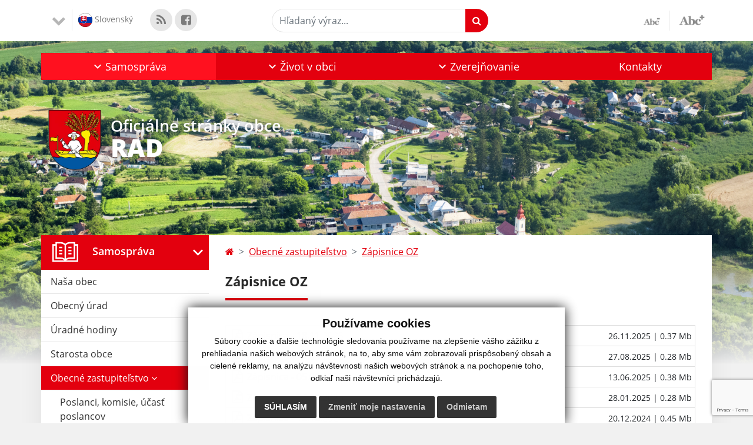

--- FILE ---
content_type: text/html; charset=UTF-8
request_url: https://www.obecrad.sk/zapisnice-oz
body_size: 12952
content:
<!DOCTYPE html>
<html lang="sk">
  <head>
  <meta charset="utf-8" />
  <meta http-equiv="X-UA-Compatible" content="IE=edge">
    <title>Zápisnice OZ | RAD</title>
    <meta name="viewport" content="width=device-width, initial-scale=1.0, maximum-scale=1.0, user-scalable=no">
    <link href="/design/css/style.css?v=10" rel="stylesheet" />
    <link rel="stylesheet" href="https://cdn.jsdelivr.net/npm/bootstrap-print-css/css/bootstrap-print.min.css" media="print">
    <script src="//translate.google.com/translate_a/element.js?cb=googleTranslateElementInit"></script>
  <script>
      function googleTranslateElementInit() {
          new google.translate.TranslateElement({
              pageLanguage      : 'sk',
              includedLanguages : 'en,fr,de,hu,it,ru',
              autoDisplay       : true
          }, 'google_translate_element');
      }
  </script>
    <meta name="robots" content="index, follow" />
        <meta name="description" content="Vitajte na oficiálnych internetových stránkach obce RAD." />
    <meta name="keywords" content="RAD, obec, mesto, obecný úrad, slovensko, turizmus, samospráva" />
        <meta name="robots" content="index, follow" />
    <meta name="author" content="webex.digital" />
    <link rel="shortcut icon" href="/design/images/erb.svg" />
        <meta property="og:title" content="Zápisnice OZ | RAD | Oficiálne stránky obce" />
    <meta property="og:site_name" content="RAD" />
    <meta property="og:description" content="Vitajte na oficiálnych internetových stránkach obce RAD." />
    <meta property="og:image:secure_url" content="https://www.obecrad.sk/uploads/default.jpg"/>    <meta property="og:url" content=""/>
    <meta property="og:type" content=""/>
  <!-- AbhayaLibreFont -->
  <link rel="preconnect" href="https://fonts.googleapis.com">
  <link rel="preconnect" href="https://fonts.gstatic.com" crossorigin>
  <link href="https://fonts.googleapis.com/css2?family=Abhaya+Libre:wght@400;700&display=swap" rel="stylesheet">  
  <script src="https://code.jquery.com/jquery-3.4.1.min.js"></script>
  <script src="/design/js/popper.min.js"></script>
  <script src="/design/js/bootstrap.min.js?v=1"></script>
  <link rel='stylesheet' href='https://cdnjs.cloudflare.com/ajax/libs/OwlCarousel2/2.3.4/assets/owl.carousel.min.css'>
  <link rel='stylesheet' href='https://cdnjs.cloudflare.com/ajax/libs/OwlCarousel2/2.3.4/assets/owl.theme.default.min.css'>
  <script src='https://cdnjs.cloudflare.com/ajax/libs/OwlCarousel2/2.3.4/owl.carousel.min.js'></script>
  <script type="text/javascript" src="rse/jscripts/jquery.form.js"></script>
  <script type="text/javascript" src="rse/jscripts/fancybox-3/dist/jquery.fancybox.min.js"></script>
  <link rel="stylesheet" href="rse/jscripts/fancybox-3/dist/jquery.fancybox.min.css" type="text/css" media="screen" />
  <script type="text/javascript" src="/design/js/jquery.jfontsize-1.0.js"></script>
  <script type="text/javascript" src="/design/js/persistentFontSize.js"></script>
  <script type="text/javascript">
      $(function() {
          restoreSize();
      });
  </script>
  <script type="text/javascript" src="rse/jscripts/slippry-1.4.0/dist/slippry.min.js"></script>
  <link rel="stylesheet" href="rse/jscripts/slippry-1.4.0/dist/slippry.css" type="text/css" media="screen" />
  <link rel="stylesheet" href="/design/datepicker/datepicker.min.css">
  <script src="/design/datepicker/datepicker.min.js"></script>
  <script type="text/javascript" src="rse/jscripts/init.js?v=1"></script>
      <!--[if lt IE 9]>
      <script src="https://oss.maxcdn.com/libs/html5shiv/3.7.0/html5shiv.js"></script>
      <script src="https://oss.maxcdn.com/libs/respond.js/1.3.0/respond.min.js"></script>
    <![endif]-->
    <link href="https://www.obecrad.sk/zapisnice-oz" rel="canonical">
  <script src="https://www.google.com/recaptcha/api.js?render=6LeRcbEgAAAAAF6Eq7QVFCdgjbPkLNSTJ1qyG1pu"></script>    </head>
<body>
<div id="fb-root"></div>
<script async defer crossorigin="anonymous" src="https://connect.facebook.net/sk_SK/sdk.js#xfbml=1&version=v12.0" nonce="4vVbuMDw"></script>
<div class="template-b d-print-none"> <div class="partial-header"><header class="header_b"> <div class="top_header"><div class="container"><div class="row"> <div class="col-lg-4 d-flex justify-content-between justify-content-lg-start mb-2 mb-lg-0"> <div class="me-0 me-lg-3 me-xxl-5 lang"> <div class="dropdown">    <button class="btn dropdown-toggle" type="button" id="dropdownLangButton" data-bs-toggle="dropdown" aria-expanded="false">
        <img src="/design/images/flag-sk.svg" class="img-fluid" alt="Slovenský" /> 
        Slovenský    </button>
    <ul class="dropdown-menu" aria-labelledby="dropdownLangButton"><li><a class="dropdown-item" href="language.php?lang=hu&href=a-kepviselo-testulet-ulesei"><img src="/design/images/flag-hu.svg" class="img-fluid" alt="Magyar" /> Magyar</a></li><li><a class="dropdown-item" href="contact"><img src="/design/images/flag-en.svg" class="w-10" alt="English contact" /> English contact</a></li></ul></div> </div> <div class="social-networks">
    <a href="/rss.rss" target="_blank" title="Odkaz sa otvorí v novom okne" class="d-inline-flex justify-content-center align-items-center rounded-circle">
        <i class='fa fa-rss'></i>    </a>
        <a href="https://www.facebook.com/obecrad" target="_blank" title="Odkaz sa otvorí v novom okne" class="d-inline-flex justify-content-center align-items-center rounded-circle">
        <i class="fa fa-facebook-square"></i>    </a>
    </div> <div class="d-inline-blockk d-none d-sm-none read-text"> <a href="#" class="d-inline-block px-3 px-xxl-4 rounded-pill textToSpeechSwitcher"><i class="fa fa-volume-up" aria-hidden="true"></i> Čítaj text</a> </div> </div> <div class="col-lg-8 d-flex justify-content-between align-items-center flex-wrap flex-sm-nowrap"> <div class="d-none d-sm-inline-blockk order-lg-2 me-3 me-xxl-5 read-text"> <a href="#" class="d-inline-block px-3 px-xxl-4 rounded-pill textToSpeechSwitcher"><i class="fa fa-volume-up" aria-hidden="true"></i> Čítaj text</a> </div> <div class="d-inline-block order-lg-3 me-3 me-lg-0 font-size"> <a href="#" title="Zmenšiť text" class="position-relative me-3 pe-3 minus jfontsize-d2"><img src="/design/images/minus.png" class="img-fluid" alt="Zmenšiť text" /></a><a href="#" title="Zväčšiť text" class="position-relative plus jfontsize-p2"><img src="/design/images/plus.png" class="img-fluid" alt="Zväčšiť text" /></a> </div> <div class="order-lg-1 w-50 search mt-1 mt-lg-0 ms-auto ms-lg-0 me-0 me-lg-auto"><form action="/vysledky-vyhladavania" method="get" class="row g-0 flex-nowrap">
<div class="col-auto flex-fill">
<label class="visually-hidden">Hľadaný výraz...</label>
<input type="text" name="search" required class="form-control rounded-pill" placeholder="Hľadaný výraz...">
</div>
<div class="col-auto">
<button type="submit" class="btn btn-primary rounded-pill"><i class="fa fa-search"></i></button>
</div>
</form></div> </div> </div></div></div> <div class="bottom_header w-100"><div class="position-relative container"><div class="row">
<div class="position-absolute d-inline-block d-lg-none main_logo"><a href="/" class="d-flex align-items-center"><img src="/design/images/erb.svg" class="img-fluid" alt="RAD" /> <div class="ms-2 ms-lg-3 ms-xxl-4 text"><small class="d-block">Oficiálne stránky obce</small> <span class="text-uppercase">RAD</span></div></a></div>
<div class="col-lg-12 navigation_wrapper"> <nav class="navbar navbar-expand-lg navbar-light"> <div class="container-fluid p-0">
<a class="navbar-brand d-block d-lg-none opacity-0" href="/" >Navbar</a>
<button class="navbar-toggler" type="button" data-bs-toggle="collapse" data-bs-target="#navbarMainContent" aria-controls="navbarMainContent" aria-expanded="false" aria-label="Toggle navigation"> <span class="navbar-toggler-icon"></span> </button> <div class="collapse navbar-collapse" id="navbarMainContent"> <ul class="navbar-nav justify-content-between w-100 me-auto pt-3 pt-lg-0">
        <li class="nav-item dropdown flex-fill">
            <a title="Samospráva" class="nav-link text-center dropdown-toggle hj"  role="button" data-bs-toggle="dropdown" href="#">
                <span class="position-relative d-inline-block ps-4 ps-xxl-5">                    Samospráva                </span>            </a>
                        <ul class="dropdown-menu">
                            <li>
                    <a title="Naša obec" class="dropdown-item  "  href="nasa-obec">
                        Naša obec                     </a>
                                    </li>
                            <li>
                    <a title="Obecný úrad" class="dropdown-item  "  href="obecny-urad">
                        Obecný úrad                     </a>
                                    </li>
                            <li>
                    <a title="Úradné hodiny" class="dropdown-item  "  href="uradne-hodiny">
                        Úradné hodiny                     </a>
                                    </li>
                            <li>
                    <a title="Starosta obce" class="dropdown-item  "  href="starosta-obce">
                        Starosta obce                     </a>
                                    </li>
                            <li>
                    <a title="Obecné zastupiteľstvo" class="dropdown-item d-flex justify-content-between align-items-center hm"  href="#">
                        Obecné zastupiteľstvo <i class="zmdi zmdi-chevron-right"></i>                    </a>
                                        <ul class="submenu dropdown-menu">
                                        <li>
                        <a title="Poslanci, komisie, účasť poslancov" class="dropdown-item "  href="poslanci-komisie-ucast-poslancov">
                            Poslanci, komisie, účasť poslancov                        </a>
                    </li>
                                        <li>
                        <a title="Zápisnice OZ" class="dropdown-item hs"  href="zapisnice-oz">
                            Zápisnice OZ                        </a>
                    </li>
                                        <li>
                        <a title="Uznesenia OZ" class="dropdown-item "  href="uznesenia-oz">
                            Uznesenia OZ                        </a>
                    </li>
                                        </ul>
                                    </li>
                            <li>
                    <a title="Hlavný kontrolór" class="dropdown-item  "  href="hlavny-kontrolor">
                        Hlavný kontrolór                     </a>
                                    </li>
                            <li>
                    <a title="Materská škola" class="dropdown-item  "  href="skolstvo">
                        Materská škola                     </a>
                                    </li>
                            <li>
                    <a title="Dokumenty" class="dropdown-item d-flex justify-content-between align-items-center "  href="#">
                        Dokumenty <i class="zmdi zmdi-chevron-right"></i>                    </a>
                                        <ul class="submenu dropdown-menu">
                                        <li>
                        <a title="Všeobecné záväzné nariadenia" class="dropdown-item "  href="vseobecne-zavazne-nariadenia">
                            Všeobecné záväzné nariadenia                        </a>
                    </li>
                                        <li>
                        <a title="Tlačivá" class="dropdown-item "  href="tlaciva">
                            Tlačivá                        </a>
                    </li>
                                        <li>
                        <a title="Ostatné dokumenty" class="dropdown-item "  href="ostatne-dokumenty">
                            Ostatné dokumenty                        </a>
                    </li>
                                        </ul>
                                    </li>
                            <li>
                    <a title="Symboly obce" class="dropdown-item  "  href="symboly-obce">
                        Symboly obce                     </a>
                                    </li>
                            <li>
                    <a title="Voľby" class="dropdown-item d-flex justify-content-between align-items-center "  href="volby">
                        Voľby <i class="zmdi zmdi-chevron-right"></i>                    </a>
                                        <ul class="submenu dropdown-menu">
                                        <li>
                        <a title="Referendum 2023" class="dropdown-item "  href="referendum-2023">
                            Referendum 2023                        </a>
                    </li>
                                        <li>
                        <a title="Voľby do orgánov samosprávy obce" class="dropdown-item "  href="volby-do-organov-samospravy-obce">
                            Voľby do orgánov samosprávy obce                        </a>
                    </li>
                                        <li>
                        <a title="Voľby do orgánov samosprávy krajov" class="dropdown-item "  href="volby-do-organov-samospravy-krajov">
                            Voľby do orgánov samosprávy krajov                        </a>
                    </li>
                                        <li>
                        <a title="Voľby do národnej rady SR" class="dropdown-item "  href="volby-do-narodnej-rady-sr">
                            Voľby do národnej rady SR                        </a>
                    </li>
                                        <li>
                        <a title="Voľby do Európskeho parlamentu" class="dropdown-item "  href="volby-do-europskeho-parlamentu">
                            Voľby do Európskeho parlamentu                        </a>
                    </li>
                                        <li>
                        <a title="Voľby prezidenta SR" class="dropdown-item "  href="volby-prezidenta-sr">
                            Voľby prezidenta SR                        </a>
                    </li>
                                        </ul>
                                    </li>
                        </ul>
                    </li>
                <li class="nav-item dropdown flex-fill">
            <a title="Život v obci" class="nav-link text-center dropdown-toggle "  role="button" data-bs-toggle="dropdown" href="#">
                <span class="position-relative d-inline-block ps-4 ps-xxl-5">                    Život v obci                </span>            </a>
                        <ul class="dropdown-menu">
                            <li>
                    <a title="Úradná tabuľa" class="dropdown-item  "  href="uradna-tabula">
                        Úradná tabuľa                     </a>
                                    </li>
                            <li>
                    <a title="Aktuality" class="dropdown-item  "  href="aktuality">
                        Aktuality                     </a>
                                    </li>
                            <li>
                    <a title="História" class="dropdown-item  "  href="historia">
                        História                     </a>
                                    </li>
                            <li>
                    <a title="Súčasnosť" class="dropdown-item  "  href="sucasnost">
                        Súčasnosť                     </a>
                                    </li>
                            <li>
                    <a title="Fotogaléria" class="dropdown-item  "  href="fotogaleria">
                        Fotogaléria                     </a>
                                    </li>
                            <li>
                    <a title="Videogaléria" class="dropdown-item  "  href="videogaleria">
                        Videogaléria                     </a>
                                    </li>
                            <li>
                    <a title="Kultúra" class="dropdown-item  "  href="kultura">
                        Kultúra                     </a>
                                    </li>
                            <li>
                    <a title="Šport" class="dropdown-item d-flex justify-content-between align-items-center "  href="sport">
                        Šport <i class="zmdi zmdi-chevron-right"></i>                    </a>
                                        <ul class="submenu dropdown-menu">
                                        <li>
                        <a title="Futbal" class="dropdown-item "  href="futbal">
                            Futbal                        </a>
                    </li>
                                        <li>
                        <a title="Stolný Tenis" class="dropdown-item "  href="stolny-tenis">
                            Stolný Tenis                        </a>
                    </li>
                                        </ul>
                                    </li>
                            <li>
                    <a title="Krásy našej obce" class="dropdown-item  "  href="krasy-nasej-obce">
                        Krásy našej obce                     </a>
                                    </li>
                            <li>
                    <a title="Cirkev" class="dropdown-item  "  href="cirkev">
                        Cirkev                     </a>
                                    </li>
                        </ul>
                    </li>
                <li class="nav-item dropdown flex-fill">
            <a title="Zverejňovanie" class="nav-link text-center dropdown-toggle "  role="button" data-bs-toggle="dropdown" href="#">
                <span class="position-relative d-inline-block ps-4 ps-xxl-5">                    Zverejňovanie                </span>            </a>
                        <ul class="dropdown-menu">
                            <li>
                    <a title="Zmluvy" class="dropdown-item  "  href="zmluvy">
                        Zmluvy                     </a>
                                    </li>
                            <li>
                    <a title="Faktúry" class="dropdown-item  "  href="faktury">
                        Faktúry                     </a>
                                    </li>
                            <li>
                    <a title="Objednávky" class="dropdown-item  "  href="objednavky">
                        Objednávky                     </a>
                                    </li>
                            <li>
                    <a title="Archív" class="dropdown-item d-flex justify-content-between align-items-center "  href="#">
                        Archív <i class="zmdi zmdi-chevron-right"></i>                    </a>
                                        <ul class="submenu dropdown-menu">
                                        <li>
                        <a title="Archív zmluvy" class="dropdown-item "  href="archiv-zmluvy">
                            Archív zmluvy                        </a>
                    </li>
                                        <li>
                        <a title="Archív  objednávky" class="dropdown-item "  href="archiv-ojednavky">
                            Archív  objednávky                        </a>
                    </li>
                                        <li>
                        <a title="Archív faktúry" class="dropdown-item "  href="archiv-faktury">
                            Archív faktúry                        </a>
                    </li>
                                        </ul>
                                    </li>
                            <li>
                    <a title="Verejné obstarávanie" class="dropdown-item  "  href="verejne-obstaravanie">
                        Verejné obstarávanie                     </a>
                                    </li>
                            <li>
                    <a title="Ochrana osobných údajov" class="dropdown-item  "  href="ochrana-osobnych-udajov">
                        Ochrana osobných údajov                     </a>
                                    </li>
                            <li>
                    <a title="Súbory cookies" class="dropdown-item  "  href="subory-cookies">
                        Súbory cookies                     </a>
                                    </li>
                        </ul>
                    </li>
                <li class="nav-item  flex-fill">
            <a title="Kontakty" class="nav-link text-center  "   href="kontakty">
                                    Kontakty                            </a>
                    </li>
        </ul> </div> </div> </nav> </div> </div></div></div> </header></div></div><div class="rslider-b-holder">
<div class="template-b d-print-none"><div class="widget-slider"><div class="position-relative slider_b"><div class="position-relative rslider_wrapper"><ul class="rslides h-100" id="slider2">    <li class="rslides_li h-100">
    <div class="rslider_img h-100" style="background-image:url('imgcache/e-img-2416-5-1920-1000-0-ffffff.jpg?v=1656579137');">&nbsp;</div>
    </li>
        <li class="rslides_li h-100">
    <div class="rslider_img h-100" style="background-image:url('imgcache/e-img-2415-5-1920-1000-0-ffffff.jpg?v=1656579136');">&nbsp;</div>
    </li>
        <li class="rslides_li h-100">
    <div class="rslider_img h-100" style="background-image:url('imgcache/e-img-2414-5-1920-1000-0-ffffff.jpg?v=1656579136');">&nbsp;</div>
    </li>
        <li class="rslides_li h-100">
    <div class="rslider_img h-100" style="background-image:url('imgcache/e-img-2417-5-1920-1000-0-ffffff.jpg?v=1656579136');">&nbsp;</div>
    </li>
        <li class="rslides_li h-100">
    <div class="rslider_img h-100" style="background-image:url('imgcache/e-img-2418-5-1920-1000-0-ffffff.jpg?v=1656579136');">&nbsp;</div>
    </li>
        <li class="rslides_li h-100">
    <div class="rslider_img h-100" style="background-image:url('imgcache/e-img-2419-5-1920-1000-0-ffffff.jpg?v=1656579142');">&nbsp;</div>
    </li>
        <li class="rslides_li h-100">
    <div class="rslider_img h-100" style="background-image:url('imgcache/e-img-2420-5-1920-1000-0-ffffff.jpg?v=1656579142');">&nbsp;</div>
    </li>
    </ul></div><div class="position-absolute d-none d-lg-inline-block w-100 main_logo"><div class="container"><a href="/" title="RAD | Oficiálne stránky obce" class="d-flex align-items-center"><img src="/design/images/erb.svg" class="img-fluid" alt="RAD | Oficiálne stránky obce" /> <div class="ms-2 ms-lg-3 ms-xxl-4 text"><small class="d-block">Oficiálne stránky obce</small> <span class="text-uppercase">RAD</span></div></a></div></div></div></div></div>  <script>
    jQuery('#slider2').slippry({
      transition: 'fade',
      loop: true,
      autoHover: false,
      pager: false,
      controls: false,
      speed: 500 
    });
  </script>
  </div><div class="template-b"> <section class="partial-main"> <div class="position-relative container mb-5 partial_main_b boxShadowBottom"> <div class="row"> <div class="col-lg-3 d-none d-lg-block p-0"> <nav class="sidebar_nav"> <ul class="nav flex-column" id="nav_accordion">
    <li class="nav-item">
        <a title="Samospráva" data-bs-toggle="collapse" data-bs-target="#left_samosprava" class="nav-link py-2 py-xxl-2  hj"  href="#">
            <img src="
                        /design/images/icon-sidebar-nav-02.svg"                                                                                                " class="img-fluid" alt="Samospráva" /> 
            <span class="ms-2 ms-xl-3 ms-xxl-4">Samospráva</span>
                    </a>
        <ul id="left_samosprava" class="submenu collapse " data-bs-parent="#left_samosprava">        <li class="">
            <a title="Naša obec"  class="nav-link "  href="nasa-obec">
                Naša obec             </a>
        <ul id="left_" class="submenu collapse left_sub_menu " data-bs-parent="#left_">        <li class="">
            <a title="Samospráva" class="nav-link "  href="#">
                Samospráva            </a>
        </li>
                <li class="">
            <a title="Život v obci" class="nav-link "  href="#">
                Život v obci            </a>
        </li>
                <li class="">
            <a title="Zverejňovanie" class="nav-link "  href="#">
                Zverejňovanie            </a>
        </li>
                <li class="">
            <a title="Kontakty" class="nav-link "  href="kontakty">
                Kontakty            </a>
        </li>
        </ul>        </li>
                <li class="">
            <a title="Obecný úrad"  class="nav-link "  href="obecny-urad">
                Obecný úrad             </a>
        <ul id="left_" class="submenu collapse left_sub_menu " data-bs-parent="#left_">        <li class="">
            <a title="Samospráva" class="nav-link "  href="#">
                Samospráva            </a>
        </li>
                <li class="">
            <a title="Život v obci" class="nav-link "  href="#">
                Život v obci            </a>
        </li>
                <li class="">
            <a title="Zverejňovanie" class="nav-link "  href="#">
                Zverejňovanie            </a>
        </li>
                <li class="">
            <a title="Kontakty" class="nav-link "  href="kontakty">
                Kontakty            </a>
        </li>
        </ul>        </li>
                <li class="">
            <a title="Úradné hodiny"  class="nav-link "  href="uradne-hodiny">
                Úradné hodiny             </a>
        <ul id="left_" class="submenu collapse left_sub_menu " data-bs-parent="#left_">        <li class="">
            <a title="Samospráva" class="nav-link "  href="#">
                Samospráva            </a>
        </li>
                <li class="">
            <a title="Život v obci" class="nav-link "  href="#">
                Život v obci            </a>
        </li>
                <li class="">
            <a title="Zverejňovanie" class="nav-link "  href="#">
                Zverejňovanie            </a>
        </li>
                <li class="">
            <a title="Kontakty" class="nav-link "  href="kontakty">
                Kontakty            </a>
        </li>
        </ul>        </li>
                <li class="">
            <a title="Starosta obce"  class="nav-link "  href="starosta-obce">
                Starosta obce             </a>
        <ul id="left_" class="submenu collapse left_sub_menu " data-bs-parent="#left_">        <li class="">
            <a title="Samospráva" class="nav-link "  href="#">
                Samospráva            </a>
        </li>
                <li class="">
            <a title="Život v obci" class="nav-link "  href="#">
                Život v obci            </a>
        </li>
                <li class="">
            <a title="Zverejňovanie" class="nav-link "  href="#">
                Zverejňovanie            </a>
        </li>
                <li class="">
            <a title="Kontakty" class="nav-link "  href="kontakty">
                Kontakty            </a>
        </li>
        </ul>        </li>
                <li class="hm">
            <a title="Obecné zastupiteľstvo" data-bs-toggle="collapse" data-bs-target="#left_oz" class="nav-link hm"  href="#">
                Obecné zastupiteľstvo <i class="fa fa-angle-down" aria-hidden="true"></i>            </a>
        <ul id="left_oz" class="submenu collapse left_sub_menu " data-bs-parent="#left_oz">        <li class="">
            <a title="Poslanci, komisie, účasť poslancov" class="nav-link "  href="poslanci-komisie-ucast-poslancov">
                Poslanci, komisie, účasť poslancov            </a>
        </li>
                <li class="hs">
            <a title="Zápisnice OZ" class="nav-link hs"  href="zapisnice-oz">
                Zápisnice OZ            </a>
        </li>
                <li class="">
            <a title="Uznesenia OZ" class="nav-link "  href="uznesenia-oz">
                Uznesenia OZ            </a>
        </li>
        </ul>        </li>
                <li class="">
            <a title="Hlavný kontrolór"  class="nav-link "  href="hlavny-kontrolor">
                Hlavný kontrolór             </a>
        <ul id="left_" class="submenu collapse left_sub_menu " data-bs-parent="#left_">        <li class="">
            <a title="Samospráva" class="nav-link "  href="#">
                Samospráva            </a>
        </li>
                <li class="">
            <a title="Život v obci" class="nav-link "  href="#">
                Život v obci            </a>
        </li>
                <li class="">
            <a title="Zverejňovanie" class="nav-link "  href="#">
                Zverejňovanie            </a>
        </li>
                <li class="">
            <a title="Kontakty" class="nav-link "  href="kontakty">
                Kontakty            </a>
        </li>
        </ul>        </li>
                <li class="">
            <a title="Materská škola"  class="nav-link "  href="skolstvo">
                Materská škola             </a>
        <ul id="left_" class="submenu collapse left_sub_menu " data-bs-parent="#left_">        <li class="">
            <a title="Samospráva" class="nav-link "  href="#">
                Samospráva            </a>
        </li>
                <li class="">
            <a title="Život v obci" class="nav-link "  href="#">
                Život v obci            </a>
        </li>
                <li class="">
            <a title="Zverejňovanie" class="nav-link "  href="#">
                Zverejňovanie            </a>
        </li>
                <li class="">
            <a title="Kontakty" class="nav-link "  href="kontakty">
                Kontakty            </a>
        </li>
        </ul>        </li>
                <li class="">
            <a title="Dokumenty" data-bs-toggle="collapse" data-bs-target="#left_dok" class="nav-link "  href="#">
                Dokumenty <i class="fa fa-angle-down" aria-hidden="true"></i>            </a>
        <ul id="left_dok" class="submenu collapse left_sub_menu " data-bs-parent="#left_dok">        <li class="">
            <a title="Všeobecné záväzné nariadenia" class="nav-link "  href="vseobecne-zavazne-nariadenia">
                Všeobecné záväzné nariadenia            </a>
        </li>
                <li class="">
            <a title="Tlačivá" class="nav-link "  href="tlaciva">
                Tlačivá            </a>
        </li>
                <li class="">
            <a title="Ostatné dokumenty" class="nav-link "  href="ostatne-dokumenty">
                Ostatné dokumenty            </a>
        </li>
        </ul>        </li>
                <li class="">
            <a title="Symboly obce"  class="nav-link "  href="symboly-obce">
                Symboly obce             </a>
        <ul id="left_" class="submenu collapse left_sub_menu " data-bs-parent="#left_">        <li class="">
            <a title="Samospráva" class="nav-link "  href="#">
                Samospráva            </a>
        </li>
                <li class="">
            <a title="Život v obci" class="nav-link "  href="#">
                Život v obci            </a>
        </li>
                <li class="">
            <a title="Zverejňovanie" class="nav-link "  href="#">
                Zverejňovanie            </a>
        </li>
                <li class="">
            <a title="Kontakty" class="nav-link "  href="kontakty">
                Kontakty            </a>
        </li>
        </ul>        </li>
                <li class="">
            <a title="Voľby" data-bs-toggle="collapse" data-bs-target="#left_vl" class="nav-link "  href="volby">
                Voľby <i class="fa fa-angle-down" aria-hidden="true"></i>            </a>
        <ul id="left_vl" class="submenu collapse left_sub_menu " data-bs-parent="#left_vl">        <li class="">
            <a title="Referendum 2023" class="nav-link "  href="referendum-2023">
                Referendum 2023            </a>
        </li>
                <li class="">
            <a title="Voľby do orgánov samosprávy obce" class="nav-link "  href="volby-do-organov-samospravy-obce">
                Voľby do orgánov samosprávy obce            </a>
        </li>
                <li class="">
            <a title="Voľby do orgánov samosprávy krajov" class="nav-link "  href="volby-do-organov-samospravy-krajov">
                Voľby do orgánov samosprávy krajov            </a>
        </li>
                <li class="">
            <a title="Voľby do národnej rady SR" class="nav-link "  href="volby-do-narodnej-rady-sr">
                Voľby do národnej rady SR            </a>
        </li>
                <li class="">
            <a title="Voľby do Európskeho parlamentu" class="nav-link "  href="volby-do-europskeho-parlamentu">
                Voľby do Európskeho parlamentu            </a>
        </li>
                <li class="">
            <a title="Voľby prezidenta SR" class="nav-link "  href="volby-prezidenta-sr">
                Voľby prezidenta SR            </a>
        </li>
        </ul>        </li>
        </ul>    </li>
        <li class="nav-item">
        <a title="Život v obci" data-bs-toggle="collapse" data-bs-target="#left_obec" class="nav-link py-2 py-xxl-2  "  href="#">
            <img src="
            /design/images/icon-sidebar-nav-01.svg"                                                                                                            " class="img-fluid" alt="Život v obci" /> 
            <span class="ms-2 ms-xl-3 ms-xxl-4">Život v obci</span>
                    </a>
        <ul id="left_obec" class="submenu collapse " data-bs-parent="#left_obec">        <li class="">
            <a title="Úradná tabuľa"  class="nav-link "  href="uradna-tabula">
                Úradná tabuľa             </a>
        <ul id="left_" class="submenu collapse left_sub_menu " data-bs-parent="#left_">        <li class="">
            <a title="Samospráva" class="nav-link "  href="#">
                Samospráva            </a>
        </li>
                <li class="">
            <a title="Život v obci" class="nav-link "  href="#">
                Život v obci            </a>
        </li>
                <li class="">
            <a title="Zverejňovanie" class="nav-link "  href="#">
                Zverejňovanie            </a>
        </li>
                <li class="">
            <a title="Kontakty" class="nav-link "  href="kontakty">
                Kontakty            </a>
        </li>
        </ul>        </li>
                <li class="">
            <a title="Aktuality"  class="nav-link "  href="aktuality">
                Aktuality             </a>
        <ul id="left_" class="submenu collapse left_sub_menu " data-bs-parent="#left_">        <li class="">
            <a title="Samospráva" class="nav-link "  href="#">
                Samospráva            </a>
        </li>
                <li class="">
            <a title="Život v obci" class="nav-link "  href="#">
                Život v obci            </a>
        </li>
                <li class="">
            <a title="Zverejňovanie" class="nav-link "  href="#">
                Zverejňovanie            </a>
        </li>
                <li class="">
            <a title="Kontakty" class="nav-link "  href="kontakty">
                Kontakty            </a>
        </li>
        </ul>        </li>
                <li class="">
            <a title="História"  class="nav-link "  href="historia">
                História             </a>
        <ul id="left_" class="submenu collapse left_sub_menu " data-bs-parent="#left_">        <li class="">
            <a title="Samospráva" class="nav-link "  href="#">
                Samospráva            </a>
        </li>
                <li class="">
            <a title="Život v obci" class="nav-link "  href="#">
                Život v obci            </a>
        </li>
                <li class="">
            <a title="Zverejňovanie" class="nav-link "  href="#">
                Zverejňovanie            </a>
        </li>
                <li class="">
            <a title="Kontakty" class="nav-link "  href="kontakty">
                Kontakty            </a>
        </li>
        </ul>        </li>
                <li class="">
            <a title="Súčasnosť"  class="nav-link "  href="sucasnost">
                Súčasnosť             </a>
        <ul id="left_" class="submenu collapse left_sub_menu " data-bs-parent="#left_">        <li class="">
            <a title="Samospráva" class="nav-link "  href="#">
                Samospráva            </a>
        </li>
                <li class="">
            <a title="Život v obci" class="nav-link "  href="#">
                Život v obci            </a>
        </li>
                <li class="">
            <a title="Zverejňovanie" class="nav-link "  href="#">
                Zverejňovanie            </a>
        </li>
                <li class="">
            <a title="Kontakty" class="nav-link "  href="kontakty">
                Kontakty            </a>
        </li>
        </ul>        </li>
                <li class="">
            <a title="Fotogaléria"  class="nav-link "  href="fotogaleria">
                Fotogaléria             </a>
        <ul id="left_" class="submenu collapse left_sub_menu " data-bs-parent="#left_">        <li class="">
            <a title="Samospráva" class="nav-link "  href="#">
                Samospráva            </a>
        </li>
                <li class="">
            <a title="Život v obci" class="nav-link "  href="#">
                Život v obci            </a>
        </li>
                <li class="">
            <a title="Zverejňovanie" class="nav-link "  href="#">
                Zverejňovanie            </a>
        </li>
                <li class="">
            <a title="Kontakty" class="nav-link "  href="kontakty">
                Kontakty            </a>
        </li>
        </ul>        </li>
                <li class="">
            <a title="Videogaléria"  class="nav-link "  href="videogaleria">
                Videogaléria             </a>
        <ul id="left_" class="submenu collapse left_sub_menu " data-bs-parent="#left_">        <li class="">
            <a title="Samospráva" class="nav-link "  href="#">
                Samospráva            </a>
        </li>
                <li class="">
            <a title="Život v obci" class="nav-link "  href="#">
                Život v obci            </a>
        </li>
                <li class="">
            <a title="Zverejňovanie" class="nav-link "  href="#">
                Zverejňovanie            </a>
        </li>
                <li class="">
            <a title="Kontakty" class="nav-link "  href="kontakty">
                Kontakty            </a>
        </li>
        </ul>        </li>
                <li class="">
            <a title="Kultúra"  class="nav-link "  href="kultura">
                Kultúra             </a>
        <ul id="left_" class="submenu collapse left_sub_menu " data-bs-parent="#left_">        <li class="">
            <a title="Samospráva" class="nav-link "  href="#">
                Samospráva            </a>
        </li>
                <li class="">
            <a title="Život v obci" class="nav-link "  href="#">
                Život v obci            </a>
        </li>
                <li class="">
            <a title="Zverejňovanie" class="nav-link "  href="#">
                Zverejňovanie            </a>
        </li>
                <li class="">
            <a title="Kontakty" class="nav-link "  href="kontakty">
                Kontakty            </a>
        </li>
        </ul>        </li>
                <li class="">
            <a title="Šport" data-bs-toggle="collapse" data-bs-target="#left_sport" class="nav-link "  href="sport">
                Šport <i class="fa fa-angle-down" aria-hidden="true"></i>            </a>
        <ul id="left_sport" class="submenu collapse left_sub_menu " data-bs-parent="#left_sport">        <li class="">
            <a title="Futbal" class="nav-link "  href="futbal">
                Futbal            </a>
        </li>
                <li class="">
            <a title="Stolný Tenis" class="nav-link "  href="stolny-tenis">
                Stolný Tenis            </a>
        </li>
        </ul>        </li>
                <li class="">
            <a title="Krásy našej obce"  class="nav-link "  href="krasy-nasej-obce">
                Krásy našej obce             </a>
        <ul id="left_" class="submenu collapse left_sub_menu " data-bs-parent="#left_">        <li class="">
            <a title="Samospráva" class="nav-link "  href="#">
                Samospráva            </a>
        </li>
                <li class="">
            <a title="Život v obci" class="nav-link "  href="#">
                Život v obci            </a>
        </li>
                <li class="">
            <a title="Zverejňovanie" class="nav-link "  href="#">
                Zverejňovanie            </a>
        </li>
                <li class="">
            <a title="Kontakty" class="nav-link "  href="kontakty">
                Kontakty            </a>
        </li>
        </ul>        </li>
                <li class="">
            <a title="Cirkev"  class="nav-link "  href="cirkev">
                Cirkev             </a>
        <ul id="left_" class="submenu collapse left_sub_menu " data-bs-parent="#left_">        <li class="">
            <a title="Samospráva" class="nav-link "  href="#">
                Samospráva            </a>
        </li>
                <li class="">
            <a title="Život v obci" class="nav-link "  href="#">
                Život v obci            </a>
        </li>
                <li class="">
            <a title="Zverejňovanie" class="nav-link "  href="#">
                Zverejňovanie            </a>
        </li>
                <li class="">
            <a title="Kontakty" class="nav-link "  href="kontakty">
                Kontakty            </a>
        </li>
        </ul>        </li>
        </ul>    </li>
        <li class="nav-item">
        <a title="Zverejňovanie" data-bs-toggle="collapse" data-bs-target="#left_zverejnovanie" class="nav-link py-2 py-xxl-2  "  href="#">
            <img src="
                                    /design/images/icon-sidebar-nav-03.svg"                                                                                    " class="img-fluid" alt="Zverejňovanie" /> 
            <span class="ms-2 ms-xl-3 ms-xxl-4">Zverejňovanie</span>
                    </a>
        <ul id="left_zverejnovanie" class="submenu collapse " data-bs-parent="#left_zverejnovanie">        <li class="">
            <a title="Zmluvy"  class="nav-link "  href="zmluvy">
                Zmluvy             </a>
        <ul id="left_" class="submenu collapse left_sub_menu " data-bs-parent="#left_">        <li class="">
            <a title="Samospráva" class="nav-link "  href="#">
                Samospráva            </a>
        </li>
                <li class="">
            <a title="Život v obci" class="nav-link "  href="#">
                Život v obci            </a>
        </li>
                <li class="">
            <a title="Zverejňovanie" class="nav-link "  href="#">
                Zverejňovanie            </a>
        </li>
                <li class="">
            <a title="Kontakty" class="nav-link "  href="kontakty">
                Kontakty            </a>
        </li>
        </ul>        </li>
                <li class="">
            <a title="Faktúry"  class="nav-link "  href="faktury">
                Faktúry             </a>
        <ul id="left_" class="submenu collapse left_sub_menu " data-bs-parent="#left_">        <li class="">
            <a title="Samospráva" class="nav-link "  href="#">
                Samospráva            </a>
        </li>
                <li class="">
            <a title="Život v obci" class="nav-link "  href="#">
                Život v obci            </a>
        </li>
                <li class="">
            <a title="Zverejňovanie" class="nav-link "  href="#">
                Zverejňovanie            </a>
        </li>
                <li class="">
            <a title="Kontakty" class="nav-link "  href="kontakty">
                Kontakty            </a>
        </li>
        </ul>        </li>
                <li class="">
            <a title="Objednávky"  class="nav-link "  href="objednavky">
                Objednávky             </a>
        <ul id="left_" class="submenu collapse left_sub_menu " data-bs-parent="#left_">        <li class="">
            <a title="Samospráva" class="nav-link "  href="#">
                Samospráva            </a>
        </li>
                <li class="">
            <a title="Život v obci" class="nav-link "  href="#">
                Život v obci            </a>
        </li>
                <li class="">
            <a title="Zverejňovanie" class="nav-link "  href="#">
                Zverejňovanie            </a>
        </li>
                <li class="">
            <a title="Kontakty" class="nav-link "  href="kontakty">
                Kontakty            </a>
        </li>
        </ul>        </li>
                <li class="">
            <a title="Archív" data-bs-toggle="collapse" data-bs-target="#left_arch" class="nav-link "  href="#">
                Archív <i class="fa fa-angle-down" aria-hidden="true"></i>            </a>
        <ul id="left_arch" class="submenu collapse left_sub_menu " data-bs-parent="#left_arch">        <li class="">
            <a title="Archív zmluvy" class="nav-link "  href="archiv-zmluvy">
                Archív zmluvy            </a>
        </li>
                <li class="">
            <a title="Archív  objednávky" class="nav-link "  href="archiv-ojednavky">
                Archív  objednávky            </a>
        </li>
                <li class="">
            <a title="Archív faktúry" class="nav-link "  href="archiv-faktury">
                Archív faktúry            </a>
        </li>
        </ul>        </li>
                <li class="">
            <a title="Verejné obstarávanie"  class="nav-link "  href="verejne-obstaravanie">
                Verejné obstarávanie             </a>
        <ul id="left_" class="submenu collapse left_sub_menu " data-bs-parent="#left_">        <li class="">
            <a title="Samospráva" class="nav-link "  href="#">
                Samospráva            </a>
        </li>
                <li class="">
            <a title="Život v obci" class="nav-link "  href="#">
                Život v obci            </a>
        </li>
                <li class="">
            <a title="Zverejňovanie" class="nav-link "  href="#">
                Zverejňovanie            </a>
        </li>
                <li class="">
            <a title="Kontakty" class="nav-link "  href="kontakty">
                Kontakty            </a>
        </li>
        </ul>        </li>
                <li class="">
            <a title="Ochrana osobných údajov"  class="nav-link "  href="ochrana-osobnych-udajov">
                Ochrana osobných údajov             </a>
        <ul id="left_" class="submenu collapse left_sub_menu " data-bs-parent="#left_">        <li class="">
            <a title="Samospráva" class="nav-link "  href="#">
                Samospráva            </a>
        </li>
                <li class="">
            <a title="Život v obci" class="nav-link "  href="#">
                Život v obci            </a>
        </li>
                <li class="">
            <a title="Zverejňovanie" class="nav-link "  href="#">
                Zverejňovanie            </a>
        </li>
                <li class="">
            <a title="Kontakty" class="nav-link "  href="kontakty">
                Kontakty            </a>
        </li>
        </ul>        </li>
                <li class="">
            <a title="Súbory cookies"  class="nav-link "  href="subory-cookies">
                Súbory cookies             </a>
        <ul id="left_" class="submenu collapse left_sub_menu " data-bs-parent="#left_">        <li class="">
            <a title="Samospráva" class="nav-link "  href="#">
                Samospráva            </a>
        </li>
                <li class="">
            <a title="Život v obci" class="nav-link "  href="#">
                Život v obci            </a>
        </li>
                <li class="">
            <a title="Zverejňovanie" class="nav-link "  href="#">
                Zverejňovanie            </a>
        </li>
                <li class="">
            <a title="Kontakty" class="nav-link "  href="kontakty">
                Kontakty            </a>
        </li>
        </ul>        </li>
        </ul>    </li>
        <li class="nav-item">
        <a title="Kontakty"  class="nav-link py-2 py-xxl-2 no-sub-menu-after "  href="kontakty">
            <img src="
                                                                                                            /design/images/icon-sidebar-nav-09.svg"            " class="img-fluid" alt="Kontakty" /> 
            <span class="ms-2 ms-xl-3 ms-xxl-4">Kontakty</span>
                    </a>
            </li>
        <script type="text/javascript">
        if($(".hs").parent('ul').hasClass("left_sub_menu")) {
            $(".hs").parent(".left_sub_menu").addClass("show");
        }
        if($(".hm").parent('ul').hasClass("submenu")) {
            $(".hm").parent(".submenu").addClass("show");
        }
    </script>
    </ul> </nav> </div> <div class="col-lg-9 newsTabWrapper"> <div class="newsWrapper p-1 p-md-3"> <nav class="d-inline-block" style="--bs-breadcrumb-divider: '>';" aria-label="breadcrumb">
<ol class="breadcrumb">
<li class="breadcrumb-item"><a href="/"><i class="fa fa-home"></i></a></li>
<li class="breadcrumb-item"><a href="obecne-zastupitelstvo">Obecné zastupiteľstvo</a></li>
<li class="breadcrumb-item"><a href="zapisnice-oz">Zápisnice OZ</a></li>
</ol>
</nav>
<div class="row align-items-center mb-2"> <div class="col-sm-12"><div class="text-center text-sm-start mb-4 mb-sm-0 title titleBorder"><h1>Zápisnice OZ</h1></div></div> <div class="col-sm-1 text-center text-sm-end"></div> </div> <div class="row"> <div class="col-12"><div class="accordion mb-4" id="files_769444127"></div>    <script>
    /*$(function () {
        $('#files_769444127').on('shown.bs.collapse', function (e) {
            var offset = $('.accordion > .accordion-item').offset();
            if(offset) {
                $('html,body').animate({
                    scrollTop: $('.accordion-header').offset().top - 0
                }, 100); 
            }
        }); 
    });*/
    </script>
    <ul class="list-group dokumenty mb-4"><li class="list-group-item"><div class="row"><div class="col-md-9 col-sm-12"><i class="fa fa-fw fa-lg fa-file-pdf-o"></i> <a target="_blank" title="Zápisnica - 18.11.2025" href="files/2025-11-26-101823-Z__pisnica_18.11.2025.pdf">Zápisnica - 18.11.2025</a></div><div class="col-md-3 col-sm-12"><div class="file-size"><small>26.11.2025</small><small> | 0.37 Mb</small></div></div></div><small class="text-muted"> </small></li><li class="list-group-item"><div class="row"><div class="col-md-9 col-sm-12"><i class="fa fa-fw fa-lg fa-file-pdf-o"></i> <a target="_blank" title="Zápisnica - 18.08.2025" href="files/2025-08-27-125456-Z__pisnica_18.08.2025.pdf">Zápisnica - 18.08.2025</a></div><div class="col-md-3 col-sm-12"><div class="file-size"><small>27.08.2025</small><small> | 0.28 Mb</small></div></div></div><small class="text-muted"> </small></li><li class="list-group-item"><div class="row"><div class="col-md-9 col-sm-12"><i class="fa fa-fw fa-lg fa-file-pdf-o"></i> <a target="_blank" title="Zápisnica - 05.06.2025" href="files/2025-06-13-102043-Z__pisnica_06.05.2025.pdf">Zápisnica - 05.06.2025</a></div><div class="col-md-3 col-sm-12"><div class="file-size"><small>13.06.2025</small><small> | 0.38 Mb</small></div></div></div><small class="text-muted"> </small></li><li class="list-group-item"><div class="row"><div class="col-md-9 col-sm-12"><i class="fa fa-fw fa-lg fa-file-pdf-o"></i> <a target="_blank" title="Zápisnica - 24.01.2025" href="files/2025-01-28-133801-Z__pisnica_24.01.2025.pdf">Zápisnica - 24.01.2025</a></div><div class="col-md-3 col-sm-12"><div class="file-size"><small>28.01.2025</small><small> | 0.28 Mb</small></div></div></div><small class="text-muted"> </small></li><li class="list-group-item"><div class="row"><div class="col-md-9 col-sm-12"><i class="fa fa-fw fa-lg fa-file-pdf-o"></i> <a target="_blank" title="Zápisnica - 12.12.2024" href="files/2024-12-20-100217-Z__pisnica_12.12.2024.pdf">Zápisnica - 12.12.2024</a></div><div class="col-md-3 col-sm-12"><div class="file-size"><small>20.12.2024</small><small> | 0.45 Mb</small></div></div></div><small class="text-muted"> </small></li><li class="list-group-item"><div class="row"><div class="col-md-9 col-sm-12"><i class="fa fa-fw fa-lg fa-file-pdf-o"></i> <a target="_blank" title="Zápisnica - 23.10.2024" href="files/2024-10-30-132242-Z__pisnica_23.10.2024.pdf">Zápisnica - 23.10.2024</a></div><div class="col-md-3 col-sm-12"><div class="file-size"><small>30.10.2024</small><small> | 0.45 Mb</small></div></div></div><small class="text-muted"> </small></li><li class="list-group-item"><div class="row"><div class="col-md-9 col-sm-12"><i class="fa fa-fw fa-lg fa-file-pdf-o"></i> <a target="_blank" title="Zápisnica - 23.09.2024" href="files/2024-10-02-091627-Z__pisnica_23.09.2024.pdf">Zápisnica - 23.09.2024</a></div><div class="col-md-3 col-sm-12"><div class="file-size"><small>02.10.2024</small><small> | 0.31 Mb</small></div></div></div><small class="text-muted"> </small></li><li class="list-group-item"><div class="row"><div class="col-md-9 col-sm-12"><i class="fa fa-fw fa-lg fa-file-pdf-o"></i> <a target="_blank" title="Zápisnica  - 18.06.2024" href="files/2024-06-26-142858-Z__pisnica_18.06.2024.pdf">Zápisnica  - 18.06.2024</a></div><div class="col-md-3 col-sm-12"><div class="file-size"><small>26.06.2024</small><small> | 0.32 Mb</small></div></div></div><small class="text-muted"> </small></li><li class="list-group-item"><div class="row"><div class="col-md-9 col-sm-12"><i class="fa fa-fw fa-lg fa-file-pdf-o"></i> <a target="_blank" title="Zápisnica - 15.03.2024" href="files/2024-03-21-132024-Z__pisnica_15.03.2024.pdf">Zápisnica - 15.03.2024</a></div><div class="col-md-3 col-sm-12"><div class="file-size"><small>21.03.2024</small><small> | 0.28 Mb</small></div></div></div><small class="text-muted"> </small></li><li class="list-group-item"><div class="row"><div class="col-md-9 col-sm-12"><i class="fa fa-fw fa-lg fa-file-pdf-o"></i> <a target="_blank" title="Zápisnica - 15.12.2023" href="files/2023-12-20-153325-Z__pisnica_15.12.2023.pdf">Zápisnica - 15.12.2023</a></div><div class="col-md-3 col-sm-12"><div class="file-size"><small>20.12.2023</small><small> | 0.3 Mb</small></div></div></div><small class="text-muted"> </small></li><li class="list-group-item"><div class="row"><div class="col-md-9 col-sm-12"><i class="fa fa-fw fa-lg fa-file-pdf-o"></i> <a target="_blank" title="Zápisnica - 16.10.2023" href="files/2023-10-18-074644-Z__pisnica__-_16.10.2023.pdf">Zápisnica - 16.10.2023</a></div><div class="col-md-3 col-sm-12"><div class="file-size"><small>18.10.2023</small><small> | 0.17 Mb</small></div></div></div><small class="text-muted"> </small></li><li class="list-group-item"><div class="row"><div class="col-md-9 col-sm-12"><i class="fa fa-fw fa-lg fa-file-pdf-o"></i> <a target="_blank" title="Zápisnica - 05.10.2023" href="files/2023-10-16-175607-Z__pisnica_05.10.2023.pdf">Zápisnica - 05.10.2023</a></div><div class="col-md-3 col-sm-12"><div class="file-size"><small>16.10.2023</small><small> | 0.2 Mb</small></div></div></div><small class="text-muted"> </small></li><li class="list-group-item"><div class="row"><div class="col-md-9 col-sm-12"><i class="fa fa-fw fa-lg fa-file-pdf-o"></i> <a target="_blank" title="Zápisnica - 07.07.2023" href="files/2023-07-16-190822-Z__pisnica_-_07.07.2023.pdf">Zápisnica - 07.07.2023</a></div><div class="col-md-3 col-sm-12"><div class="file-size"><small>16.07.2023</small><small> | 0.96 Mb</small></div></div></div><small class="text-muted"> </small></li><li class="list-group-item"><div class="row"><div class="col-md-9 col-sm-12"><i class="fa fa-fw fa-lg fa-file-pdf-o"></i> <a target="_blank" title="Zápisnica - 26.05.2023" href="files/2023-05-31-111826-Z__pisnica_-_26.05.2023.pdf">Zápisnica - 26.05.2023</a></div><div class="col-md-3 col-sm-12"><div class="file-size"><small>31.05.2023</small><small> | 1.04 Mb</small></div></div></div><small class="text-muted"> </small></li><li class="list-group-item"><div class="row"><div class="col-md-9 col-sm-12"><i class="fa fa-fw fa-lg fa-file-pdf-o"></i> <a target="_blank" title="Zápisnica - 03.05.2023" href="files/2023-05-11-112748-Z__pisnica_-_03.05.2023.pdf">Zápisnica - 03.05.2023</a></div><div class="col-md-3 col-sm-12"><div class="file-size"><small>11.05.2023</small><small> | 1.28 Mb</small></div></div></div><small class="text-muted"> </small></li><li class="list-group-item"><div class="row"><div class="col-md-9 col-sm-12"><i class="fa fa-fw fa-lg fa-file-pdf-o"></i> <a target="_blank" title="Zápisnica - 17.03.2023" href="files/2023-03-28-163924-Z__pisnica_-_17.03.2023.pdf">Zápisnica - 17.03.2023</a></div><div class="col-md-3 col-sm-12"><div class="file-size"><small>28.03.2023</small><small> | 1.14 Mb</small></div></div></div><small class="text-muted"> </small></li><li class="list-group-item"><div class="row"><div class="col-md-9 col-sm-12"><i class="fa fa-fw fa-lg fa-file-pdf-o"></i> <a target="_blank" title="Zápisnica - 15.12.2022" href="files/2022-12-21-164451-Z__pisnica_-_15.12.2022.pdf">Zápisnica - 15.12.2022</a></div><div class="col-md-3 col-sm-12"><div class="file-size"><small>21.12.2022</small><small> | 2.02 Mb</small></div></div></div><small class="text-muted"> </small></li><li class="list-group-item"><div class="row"><div class="col-md-9 col-sm-12"><i class="fa fa-fw fa-lg fa-file-pdf-o"></i> <a target="_blank" title="Zápisnica - 25.11.2022" href="files/2022-12-05-152237-Z__pisnica_-_25.11.2022.pdf">Zápisnica - 25.11.2022</a></div><div class="col-md-3 col-sm-12"><div class="file-size"><small>05.12.2022</small><small> | 0.77 Mb</small></div></div></div><small class="text-muted"> </small></li><li class="list-group-item"><div class="row"><div class="col-md-9 col-sm-12"><i class="fa fa-fw fa-lg fa-file-pdf-o"></i> <a target="_blank" title="Zápisnica - 11.10.2022" href="files/2022-10-22-164414-Z__pisnica_-_11.10.2022.pdf">Zápisnica - 11.10.2022</a></div><div class="col-md-3 col-sm-12"><div class="file-size"><small>22.10.2022</small><small> | 2.27 Mb</small></div></div></div><small class="text-muted"> </small></li><li class="list-group-item"><div class="row"><div class="col-md-9 col-sm-12"><i class="fa fa-fw fa-lg fa-file-pdf-o"></i> <a target="_blank" title="Zápisnica - 15.07.2022" href="files/2022-07-24-120844-Z__pisnica_-_15.07.2022.pdf">Zápisnica - 15.07.2022</a></div><div class="col-md-3 col-sm-12"><div class="file-size"><small>24.07.2022</small><small> | 2.61 Mb</small></div></div></div><small class="text-muted"> </small></li><li class="list-group-item"><div class="row"><div class="col-md-9 col-sm-12"><i class="fa fa-fw fa-lg fa-file-pdf-o"></i> <a target="_blank" title="Zápisnica - 23.06.2022" href="files/2022-06-23-Z__pisnica_23.06.2022.pdf">Zápisnica - 23.06.2022</a></div><div class="col-md-3 col-sm-12"><div class="file-size"><small>23.06.2022</small><small> | 4.75 Mb</small></div></div></div><small class="text-muted"> </small></li><li class="list-group-item"><div class="row"><div class="col-md-9 col-sm-12"><i class="fa fa-fw fa-lg fa-file-pdf-o"></i> <a target="_blank" title="Zápisnica 25.03.2022" href="files/2022-04-22-113510-Z__pisnica_25.03.2022.pdf">Zápisnica 25.03.2022</a></div><div class="col-md-3 col-sm-12"><div class="file-size"><small>22.04.2022</small><small> | 3.61 Mb</small></div></div></div><small class="text-muted"> </small></li><li class="list-group-item"><div class="row"><div class="col-md-9 col-sm-12"><i class="fa fa-fw fa-lg fa-file-pdf-o"></i> <a target="_blank" title="Zápisnica - 07.02.2022" href="files/2022-02-14-145347-Z__pisnica_-_07.02.2022.pdf">Zápisnica - 07.02.2022</a></div><div class="col-md-3 col-sm-12"><div class="file-size"><small>14.02.2022</small><small> | 1.88 Mb</small></div></div></div><small class="text-muted"> </small></li><li class="list-group-item"><div class="row"><div class="col-md-9 col-sm-12"><i class="fa fa-fw fa-lg fa-file-pdf-o"></i> <a target="_blank" title="Zápisnica - 10.12.2021" href="files/2022-12-10-Z__pisnica_-_10.12.2021.pdf">Zápisnica - 10.12.2021</a></div><div class="col-md-3 col-sm-12"><div class="file-size"><small>10.12.2022</small><small> | 8.39 Mb</small></div></div></div><small class="text-muted"> </small></li><li class="list-group-item"><div class="row"><div class="col-md-9 col-sm-12"><i class="fa fa-fw fa-lg fa-file-pdf-o"></i> <a target="_blank" title="Zápisnica - 13.10.2021" href="files/2021-10-20-135851-Z__pisnica_-_13.10.2021.pdf">Zápisnica - 13.10.2021</a></div><div class="col-md-3 col-sm-12"><div class="file-size"><small>20.10.2021</small><small> | 4.41 Mb</small></div></div></div><small class="text-muted"> </small></li><li class="list-group-item"><div class="row"><div class="col-md-9 col-sm-12"><i class="fa fa-fw fa-lg fa-file-pdf-o"></i> <a target="_blank" title="Zápisnica - 14.09.2021" href="files/2021-09-20-135924-Z__pisnica_-_14.09.2021.pdf">Zápisnica - 14.09.2021</a></div><div class="col-md-3 col-sm-12"><div class="file-size"><small>20.09.2021</small><small> | 3.79 Mb</small></div></div></div><small class="text-muted"> </small></li><li class="list-group-item"><div class="row"><div class="col-md-9 col-sm-12"><i class="fa fa-fw fa-lg fa-file-pdf-o"></i> <a target="_blank" title="Zápisnica - 23.06.2021" href="files/2021-06-30-144156-Z__pisnica_-_23.06.2021.pdf">Zápisnica - 23.06.2021</a></div><div class="col-md-3 col-sm-12"><div class="file-size"><small>30.06.2021</small><small> | 3.32 Mb</small></div></div></div><small class="text-muted"> </small></li><li class="list-group-item"><div class="row"><div class="col-md-9 col-sm-12"><i class="fa fa-fw fa-lg fa-file-pdf-o"></i> <a target="_blank" title="Zápisnica - 22.04.2021" href="files/2021-04-28-145704-Z__pisnica_-_22.04.2021.pdf">Zápisnica - 22.04.2021</a></div><div class="col-md-3 col-sm-12"><div class="file-size"><small>28.04.2021</small><small> | 2.75 Mb</small></div></div></div><small class="text-muted"> </small></li><li class="list-group-item"><div class="row"><div class="col-md-9 col-sm-12"><i class="fa fa-fw fa-lg fa-file-pdf-o"></i> <a target="_blank" title="Zápisnica - 26.01.2021" href="files/2021-01-30-170334-Z__pisnica_-_26.01.2021.pdf">Zápisnica - 26.01.2021</a></div><div class="col-md-3 col-sm-12"><div class="file-size"><small>30.01.2021</small><small> | 2.23 Mb</small></div></div></div><small class="text-muted"> </small></li><li class="list-group-item"><div class="row"><div class="col-md-9 col-sm-12"><i class="fa fa-fw fa-lg fa-file-pdf-o"></i> <a target="_blank" title="Zápisnica - 15.12.2020" href="files/2020-12-18-114646-Z__pisnica-15.12.2020.pdf">Zápisnica - 15.12.2020</a></div><div class="col-md-3 col-sm-12"><div class="file-size"><small>18.12.2020</small><small> | 5.82 Mb</small></div></div></div><small class="text-muted"> </small></li><li class="list-group-item"><div class="row"><div class="col-md-9 col-sm-12"><i class="fa fa-fw fa-lg fa-file-pdf-o"></i> <a target="_blank" title="Zápisnica - 18.09.2020" href="files/2020-09-24-165033-Z__pisnica_-_18.09.2020.pdf">Zápisnica - 18.09.2020</a></div><div class="col-md-3 col-sm-12"><div class="file-size"><small>24.09.2020</small><small> | 3.6 Mb</small></div></div></div><small class="text-muted"> </small></li><li class="list-group-item"><div class="row"><div class="col-md-9 col-sm-12"><i class="fa fa-fw fa-lg fa-file-pdf-o"></i> <a target="_blank" title="Zápisnica - 23.06.2020" href="files/2020-07-03-090229-Z__pisnica-23.06.2020.pdf">Zápisnica - 23.06.2020</a></div><div class="col-md-3 col-sm-12"><div class="file-size"><small>03.07.2020</small><small> | 5.62 Mb</small></div></div></div><small class="text-muted"> </small></li><li class="list-group-item"><div class="row"><div class="col-md-9 col-sm-12"><i class="fa fa-fw fa-lg fa-file-pdf-o"></i> <a target="_blank" title="Zápisnica - 12.12.2019" href="files/2019-12-19-130919-Z__pisnica2-12.12.2019.pdf">Zápisnica - 12.12.2019</a></div><div class="col-md-3 col-sm-12"><div class="file-size"><small>19.12.2019</small><small> | 3.87 Mb</small></div></div></div><small class="text-muted"> </small></li><li class="list-group-item"><div class="row"><div class="col-md-9 col-sm-12"><i class="fa fa-fw fa-lg fa-file-pdf-o"></i> <a target="_blank" title="Zápisnica - 24.10.2019" href="files/2019-10-31-123828-Z__pisnica24102019.pdf">Zápisnica - 24.10.2019</a></div><div class="col-md-3 col-sm-12"><div class="file-size"><small>31.10.2019</small><small> | 3.22 Mb</small></div></div></div><small class="text-muted"> </small></li><li class="list-group-item"><div class="row"><div class="col-md-9 col-sm-12"><i class="fa fa-fw fa-lg fa-file-pdf-o"></i> <a target="_blank" title="Zápisnica - 20.08.2019" href="files/2019-08-26-095411-Z__pisnica_-_20.08.2019.pdf">Zápisnica - 20.08.2019</a></div><div class="col-md-3 col-sm-12"><div class="file-size"><small>26.08.2019</small><small> | 2.85 Mb</small></div></div></div><small class="text-muted"> </small></li><li class="list-group-item"><div class="row"><div class="col-md-9 col-sm-12"><i class="fa fa-fw fa-lg fa-file-pdf-o"></i> <a target="_blank" title="Zápisnica - 26.06.2019" href="files/2019-07-01-142355-Z__pisnica_-_26.06.2019.pdf">Zápisnica - 26.06.2019</a></div><div class="col-md-3 col-sm-12"><div class="file-size"><small>01.07.2019</small><small> | 0.77 Mb</small></div></div></div><small class="text-muted"> </small></li><li class="list-group-item"><div class="row"><div class="col-md-9 col-sm-12"><i class="fa fa-fw fa-lg fa-file-pdf-o"></i> <a target="_blank" title="Zápisnica - 27.05.2019" href="files/2019-06-05-085951-Z__pisnica_-_27.05.2019.pdf">Zápisnica - 27.05.2019</a></div><div class="col-md-3 col-sm-12"><div class="file-size"><small>05.06.2019</small><small> | 2.22 Mb</small></div></div></div><small class="text-muted"> </small></li><li class="list-group-item"><div class="row"><div class="col-md-9 col-sm-12"><i class="fa fa-fw fa-lg fa-file-pdf-o"></i> <a target="_blank" title="Zápisnica - 07.03.2019" href="files/2019-03-12-180557-Z__pisnica_-_07.03.2019.pdf">Zápisnica - 07.03.2019</a></div><div class="col-md-3 col-sm-12"><div class="file-size"><small>12.03.2019</small><small> | 5.87 Mb</small></div></div></div><small class="text-muted"> </small></li><li class="list-group-item"><div class="row"><div class="col-md-9 col-sm-12"><i class="fa fa-fw fa-lg fa-file-pdf-o"></i> <a target="_blank" title="Zápisnica - 04.03.2019" href="files/2019-03-12-171535-Z__pisnica_-_04.03.2019.pdf">Zápisnica - 04.03.2019</a></div><div class="col-md-3 col-sm-12"><div class="file-size"><small>12.03.2019</small><small> | 1.73 Mb</small></div></div></div><small class="text-muted"> </small></li><li class="list-group-item"><div class="row"><div class="col-md-9 col-sm-12"><i class="fa fa-fw fa-lg fa-file-pdf-o"></i> <a target="_blank" title="Zápisnica - 09.01.2019" href="files/2019-01-18-141240-Z__pisnica_-_09.01.2019.pdf">Zápisnica - 09.01.2019</a></div><div class="col-md-3 col-sm-12"><div class="file-size"><small>18.01.2019</small><small> | 5.49 Mb</small></div></div></div><small class="text-muted"> </small></li><li class="list-group-item"><div class="row"><div class="col-md-9 col-sm-12"><i class="fa fa-fw fa-lg fa-file-o"></i> <a target="_blank" title="Zápisnica-09.12.2018" href="files/2018-12-17-143151-Z__pisnica_-_09.12.2018.2018">Zápisnica-09.12.2018</a></div><div class="col-md-3 col-sm-12"><div class="file-size"><small>17.12.2018</small><small> | 4.42 Mb</small></div></div></div><small class="text-muted"> </small></li><li class="list-group-item"><div class="row"><div class="col-md-9 col-sm-12"><i class="fa fa-fw fa-lg fa-file-o"></i> <a target="_blank" title="Zápisnica - 05.11.2018" href="files/2018-11-14-120120-Z__pisnica_-_05.11.2018.2018">Zápisnica - 05.11.2018</a></div><div class="col-md-3 col-sm-12"><div class="file-size"><small>14.11.2018</small><small> | 2.35 Mb</small></div></div></div><small class="text-muted"> </small></li><li class="list-group-item"><div class="row"><div class="col-md-9 col-sm-12"><i class="fa fa-fw fa-lg fa-file-pdf-o"></i> <a target="_blank" title="Zápisnica - 18.09.2018" href="files/2018-09-25-171435-Z__pisnica18092018.pdf">Zápisnica - 18.09.2018</a></div><div class="col-md-3 col-sm-12"><div class="file-size"><small>25.09.2018</small><small> | 3.05 Mb</small></div></div></div><small class="text-muted"> </small></li><li class="list-group-item"><div class="row"><div class="col-md-9 col-sm-12"><i class="fa fa-fw fa-lg fa-file-pdf-o"></i> <a target="_blank" title="Zápisnica - 26.06.2018" href="files/2018-07-04-153841-Z__pisnica-26.06.2018.pdf">Zápisnica - 26.06.2018</a></div><div class="col-md-3 col-sm-12"><div class="file-size"><small>04.07.2018</small><small> | 4.91 Mb</small></div></div></div><small class="text-muted"> </small></li><li class="list-group-item"><div class="row"><div class="col-md-9 col-sm-12"><i class="fa fa-fw fa-lg fa-file-pdf-o"></i> <a target="_blank" title="Zápisnica - 06.04.2018" href="files/2018-04-26-090034-Z__pisnica06.04.2018.pdf">Zápisnica - 06.04.2018</a></div><div class="col-md-3 col-sm-12"><div class="file-size"><small>26.04.2018</small><small> | 6.48 Mb</small></div></div></div><small class="text-muted"> </small></li><li class="list-group-item"><div class="row"><div class="col-md-9 col-sm-12"><i class="fa fa-fw fa-lg fa-file-pdf-o"></i> <a target="_blank" title="Zápisnica - 14.03.2018" href="files/2018-04-03-140949-Z__pisnica_14.03.2018.pdf">Zápisnica - 14.03.2018</a></div><div class="col-md-3 col-sm-12"><div class="file-size"><small>03.04.2018</small><small> | 6.42 Mb</small></div></div></div><small class="text-muted"> </small></li><li class="list-group-item"><div class="row"><div class="col-md-9 col-sm-12"><i class="fa fa-fw fa-lg fa-file-pdf-o"></i> <a target="_blank" title="Zápisnica 20.12.2017" href="files/2018-01-03-133702-Z__pisnica_20.12.2017.pdf">Zápisnica 20.12.2017</a></div><div class="col-md-3 col-sm-12"><div class="file-size"><small>03.01.2018</small><small> | 7.33 Mb</small></div></div></div><small class="text-muted"> </small></li><li class="list-group-item"><div class="row"><div class="col-md-9 col-sm-12"><i class="fa fa-fw fa-lg fa-file-pdf-o"></i> <a target="_blank" title="Zápisnica 13.10.2017" href="files/2017-10-24-201108-Z__pisnica_-_13.10.2017.pdf">Zápisnica 13.10.2017</a></div><div class="col-md-3 col-sm-12"><div class="file-size"><small>24.10.2017</small><small> | 13.81 Mb</small></div></div></div><small class="text-muted"> </small></li><li class="list-group-item"><div class="row"><div class="col-md-9 col-sm-12"><i class="fa fa-fw fa-lg fa-file-pdf-o"></i> <a target="_blank" title="Zápisnica - 30.08.2017" href="files/2017-09-13-144551-Z__pisnica_30.082017.pdf">Zápisnica - 30.08.2017</a></div><div class="col-md-3 col-sm-12"><div class="file-size"><small>13.09.2017</small><small> | 4.91 Mb</small></div></div></div><small class="text-muted"> </small></li><li class="list-group-item"><div class="row"><div class="col-md-9 col-sm-12"><i class="fa fa-fw fa-lg fa-file-pdf-o"></i> <a target="_blank" title="Zápisnica - 27.06.2017" href="files/2017-07-11-174339-Z__pisnica_27.06.2017.pdf">Zápisnica - 27.06.2017</a></div><div class="col-md-3 col-sm-12"><div class="file-size"><small>11.07.2017</small><small> | 9.48 Mb</small></div></div></div><small class="text-muted"> </small></li><li class="list-group-item"><div class="row"><div class="col-md-9 col-sm-12"><i class="fa fa-fw fa-lg fa-file-pdf-o"></i> <a target="_blank" title="Zápisnica 15.05.2017" href="files/2017-05-24-094909-Z__pisnica_15.05.2017.pdf">Zápisnica 15.05.2017</a></div><div class="col-md-3 col-sm-12"><div class="file-size"><small>24.05.2017</small><small> | 12.01 Mb</small></div></div></div><small class="text-muted"> </small></li><li class="list-group-item"><div class="row"><div class="col-md-9 col-sm-12"><i class="fa fa-fw fa-lg fa-file-pdf-o"></i> <a target="_blank" title="Zápisnica 27.04.2017" href="files/2017-05-09-091215-Z__pisnica_27.04.2017.pdf">Zápisnica 27.04.2017</a></div><div class="col-md-3 col-sm-12"><div class="file-size"><small>09.05.2017</small><small> | 3.86 Mb</small></div></div></div><small class="text-muted"> </small></li><li class="list-group-item"><div class="row"><div class="col-md-9 col-sm-12"><i class="fa fa-fw fa-lg fa-file-pdf-o"></i> <a target="_blank" title="Zápisnica 03.04.2017" href="files/2017-04-14-001849-Za__pisnica_03.04.2017.pdf">Zápisnica 03.04.2017</a></div><div class="col-md-3 col-sm-12"><div class="file-size"><small>14.04.2017</small><small> | 5.38 Mb</small></div></div></div><small class="text-muted"> </small></li><li class="list-group-item"><div class="row"><div class="col-md-9 col-sm-12"><i class="fa fa-fw fa-lg fa-file-pdf-o"></i> <a target="_blank" title="Zápisnica 15.02.2017" href="files/2017-03-01-163444-Z__pisnica_15.02.2017.pdf">Zápisnica 15.02.2017</a></div><div class="col-md-3 col-sm-12"><div class="file-size"><small>01.03.2017</small><small> | 2.95 Mb</small></div></div></div><small class="text-muted"> </small></li><li class="list-group-item"><div class="row"><div class="col-md-9 col-sm-12"><i class="fa fa-fw fa-lg fa-file-image-o"></i> <a target="_blank" title="Zápisnica 18.01.2017" href="files/2017-01-30-151444-Z__pisnica18.01.2017.jpg">Zápisnica 18.01.2017</a></div><div class="col-md-3 col-sm-12"><div class="file-size"><small>30.01.2017</small><small> | 0.42 Mb</small></div></div></div><small class="text-muted"> </small></li><li class="list-group-item"><div class="row"><div class="col-md-9 col-sm-12"><i class="fa fa-fw fa-lg fa-file-pdf-o"></i> <a target="_blank" title="Zápisnica 13.12.2016" href="files/2016-12-23-165714-Z__pisnica_13.12.2016.pdf">Zápisnica 13.12.2016</a></div><div class="col-md-3 col-sm-12"><div class="file-size"><small>23.12.2016</small><small> | 0.63 Mb</small></div></div></div><small class="text-muted"> </small></li><li class="list-group-item"><div class="row"><div class="col-md-9 col-sm-12"><i class="fa fa-fw fa-lg fa-file-pdf-o"></i> <a target="_blank" title="Zápisnica 29.11.2016" href="files/2016-12-09-123113-Z__pisnica_29.11.2016.pdf">Zápisnica 29.11.2016</a></div><div class="col-md-3 col-sm-12"><div class="file-size"><small>09.12.2016</small><small> | 0.44 Mb</small></div></div></div><small class="text-muted"> </small></li><li class="list-group-item"><div class="row"><div class="col-md-9 col-sm-12"><i class="fa fa-fw fa-lg fa-file-pdf-o"></i> <a target="_blank" title="Zápisnica 15.11.2016" href="files/2016-11-24-115054-Z__pisnica_15.11.2016.pdf">Zápisnica 15.11.2016</a></div><div class="col-md-3 col-sm-12"><div class="file-size"><small>24.11.2016</small><small> | 0.51 Mb</small></div></div></div><small class="text-muted"> </small></li><li class="list-group-item"><div class="row"><div class="col-md-9 col-sm-12"><i class="fa fa-fw fa-lg fa-file-pdf-o"></i> <a target="_blank" title="Zápisnica 28.06.2016" href="files/2016-07-08-082213-Z__pisnica_28.06.2016.pdf">Zápisnica 28.06.2016</a></div><div class="col-md-3 col-sm-12"><div class="file-size"><small>08.07.2016</small><small> | 0.34 Mb</small></div></div></div><small class="text-muted"> </small></li><li class="list-group-item"><div class="row"><div class="col-md-9 col-sm-12"><i class="fa fa-fw fa-lg fa-file-pdf-o"></i> <a target="_blank" title="Zápisnica - 18.12.2015" href="files/2015-12-31-111504-Z__pisnica_18.12.2015.pdf">Zápisnica - 18.12.2015</a></div><div class="col-md-3 col-sm-12"><div class="file-size"><small>31.12.2015</small><small> | 0.64 Mb</small></div></div></div><small class="text-muted"> </small></li><li class="list-group-item"><div class="row"><div class="col-md-9 col-sm-12"><i class="fa fa-fw fa-lg fa-file-pdf-o"></i> <a target="_blank" title="Zápisnica - 23.05.2016" href="files/2016-06-06-103402-Z__pisnica_-_23.05.2016.pdf">Zápisnica - 23.05.2016</a></div><div class="col-md-3 col-sm-12"><div class="file-size"><small>06.06.2016</small><small> | 0.26 Mb</small></div></div></div><small class="text-muted"> </small></li><li class="list-group-item"><div class="row"><div class="col-md-9 col-sm-12"><i class="fa fa-fw fa-lg fa-file-pdf-o"></i> <a target="_blank" title="Zápisnica - 23.03.2016" href="files/2016-04-15-103406-Z__pisnica_-_23.03.2016.pdf">Zápisnica - 23.03.2016</a></div><div class="col-md-3 col-sm-12"><div class="file-size"><small>15.04.2016</small><small> | 0.28 Mb</small></div></div></div><small class="text-muted"> </small></li><li class="list-group-item"><div class="row"><div class="col-md-9 col-sm-12"><i class="fa fa-fw fa-lg fa-file-pdf-o"></i> <a target="_blank" title="Zápisnica - 17.02.2016" href="files/2016-03-02-090529-Z__pisnica_-_17.02.2016.pdf">Zápisnica - 17.02.2016</a></div><div class="col-md-3 col-sm-12"><div class="file-size"><small>02.03.2016</small><small> | 0.32 Mb</small></div></div></div><small class="text-muted"> </small></li><li class="list-group-item"><div class="row"><div class="col-md-9 col-sm-12"><i class="fa fa-fw fa-lg fa-file-pdf-o"></i> <a target="_blank" title="Zápisnica-19.01.2016" href="files/2016-02-17-150238-Z__pisnica-19.01.2016.pdf">Zápisnica-19.01.2016</a></div><div class="col-md-3 col-sm-12"><div class="file-size"><small>17.02.2016</small><small> | 0.27 Mb</small></div></div></div><small class="text-muted"> </small></li><li class="list-group-item"><div class="row"><div class="col-md-9 col-sm-12"><i class="fa fa-fw fa-lg fa-file-pdf-o"></i> <a target="_blank" title="Zápisnica - 11.12.2015" href="files/2016-01-19-151211-Z__pisnica_11.12.2015.pdf">Zápisnica - 11.12.2015</a></div><div class="col-md-3 col-sm-12"><div class="file-size"><small>19.01.2016</small><small> | 0.64 Mb</small></div></div></div><small class="text-muted"> </small></li><li class="list-group-item"><div class="row"><div class="col-md-9 col-sm-12"><i class="fa fa-fw fa-lg fa-file-pdf-o"></i> <a target="_blank" title="Zápisnica - 30.11.2015" href="files/2016-09-02-145711-Z__pisnica_30.11.2015.pdf">Zápisnica - 30.11.2015</a></div><div class="col-md-3 col-sm-12"><div class="file-size"><small>02.09.2016</small><small> | 0.4 Mb</small></div></div></div><small class="text-muted"> </small></li><li class="list-group-item"><div class="row"><div class="col-md-9 col-sm-12"><i class="fa fa-fw fa-lg fa-file-pdf-o"></i> <a target="_blank" title="Zápisnica - 29.10.2015" href="files/2016-09-02-145558-Z__pisnica_29.10.2015.pdf">Zápisnica - 29.10.2015</a></div><div class="col-md-3 col-sm-12"><div class="file-size"><small>02.09.2016</small><small> | 0.58 Mb</small></div></div></div><small class="text-muted"> </small></li><li class="list-group-item"><div class="row"><div class="col-md-9 col-sm-12"><i class="fa fa-fw fa-lg fa-file-pdf-o"></i> <a target="_blank" title="Zápisnica - 09.10.2015" href="files/2016-09-02-145439-Z__pisnica_09.10.2015.pdf">Zápisnica - 09.10.2015</a></div><div class="col-md-3 col-sm-12"><div class="file-size"><small>02.09.2016</small><small> | 0.44 Mb</small></div></div></div><small class="text-muted"> </small></li><li class="list-group-item"><div class="row"><div class="col-md-9 col-sm-12"><i class="fa fa-fw fa-lg fa-file-pdf-o"></i> <a target="_blank" title="Zápisnica - 21.09.2015" href="files/2016-09-02-145317-Z__pisnica_21.09.2015.pdf">Zápisnica - 21.09.2015</a></div><div class="col-md-3 col-sm-12"><div class="file-size"><small>02.09.2016</small><small> | 0.29 Mb</small></div></div></div><small class="text-muted"> </small></li><li class="list-group-item"><div class="row"><div class="col-md-9 col-sm-12"><i class="fa fa-fw fa-lg fa-file-pdf-o"></i> <a target="_blank" title="Zápisnica - 10.07.2015" href="files/2015-10-09-085902-Zap10072015.pdf">Zápisnica - 10.07.2015</a></div><div class="col-md-3 col-sm-12"><div class="file-size"><small>09.10.2015</small><small> | 1.2 Mb</small></div></div></div><small class="text-muted"> </small></li><li class="list-group-item"><div class="row"><div class="col-md-9 col-sm-12"><i class="fa fa-fw fa-lg fa-file-pdf-o"></i> <a target="_blank" title="Zápisnica - 30.06.2015" href="files/2015-10-09-085926-Zap30062015.pdf">Zápisnica - 30.06.2015</a></div><div class="col-md-3 col-sm-12"><div class="file-size"><small>09.10.2015</small><small> | 2.46 Mb</small></div></div></div><small class="text-muted"> </small></li><li class="list-group-item"><div class="row"><div class="col-md-9 col-sm-12"><i class="fa fa-fw fa-lg fa-file-pdf-o"></i> <a target="_blank" title="Zápisnica - 03.06.2015" href="files/2015-12-03-074439-Z__pisnica_03.06.2015.pdf">Zápisnica - 03.06.2015</a></div><div class="col-md-3 col-sm-12"><div class="file-size"><small>03.12.2015</small><small> | 0.29 Mb</small></div></div></div><small class="text-muted"> </small></li><li class="list-group-item"><div class="row"><div class="col-md-9 col-sm-12"><i class="fa fa-fw fa-lg fa-file-pdf-o"></i> <a target="_blank" title="Zápisnica - 10.04.2015" href="files/2015-04-27-110043-Z__pisnica_-_10.04.2015.pdf">Zápisnica - 10.04.2015</a></div><div class="col-md-3 col-sm-12"><div class="file-size"><small>27.04.2015</small><small> | 2.43 Mb</small></div></div></div><small class="text-muted"> </small></li><li class="list-group-item"><div class="row"><div class="col-md-9 col-sm-12"><i class="fa fa-fw fa-lg fa-file-pdf-o"></i> <a target="_blank" title="Zápisnica - 12.02.2015" href="files/2015-04-27-110003-Z__pisnica_-_12.02.2015.pdf">Zápisnica - 12.02.2015</a></div><div class="col-md-3 col-sm-12"><div class="file-size"><small>27.04.2015</small><small> | 1.57 Mb</small></div></div></div><small class="text-muted"> </small></li><li class="list-group-item"><div class="row"><div class="col-md-9 col-sm-12"><i class="fa fa-fw fa-lg fa-file-pdf-o"></i> <a target="_blank" title="Zápisnica - 29.12.2014" href="files/2015-04-27-105946-Z__pisnica_-_29.12.2014.pdf">Zápisnica - 29.12.2014</a></div><div class="col-md-3 col-sm-12"><div class="file-size"><small>27.04.2015</small><small> | 1.57 Mb</small></div></div></div><small class="text-muted"> </small></li><li class="list-group-item"><div class="row"><div class="col-md-9 col-sm-12"><i class="fa fa-fw fa-lg fa-file-pdf-o"></i> <a target="_blank" title="Zápisnica - 15.12.2014" href="files/2015-04-27-105907-Z__pisnica_-_15.12.2014.pdf">Zápisnica - 15.12.2014</a></div><div class="col-md-3 col-sm-12"><div class="file-size"><small>27.04.2015</small><small> | 1.36 Mb</small></div></div></div><small class="text-muted"> </small></li><li class="list-group-item"><div class="row"><div class="col-md-9 col-sm-12"><i class="fa fa-fw fa-lg fa-file-pdf-o"></i> <a target="_blank" title="Zápisnica - 14.12.2014" href="files/2015-04-27-105856-Z__pisnica_-_14.12.2014.pdf">Zápisnica - 14.12.2014</a></div><div class="col-md-3 col-sm-12"><div class="file-size"><small>27.04.2015</small><small> | 1.85 Mb</small></div></div></div><small class="text-muted"> </small></li><li class="list-group-item"><div class="row"><div class="col-md-9 col-sm-12"><i class="fa fa-fw fa-lg fa-file-pdf-o"></i> <a target="_blank" title="Zápisnica - 11.12.2015" href="files/2016-06-24-134227-Z__pisnica_11.12.2015.pdf">Zápisnica - 11.12.2015</a></div><div class="col-md-3 col-sm-12"><div class="file-size"><small>24.06.2016</small><small> | 0.42 Mb</small></div></div></div><small class="text-muted"> </small></li></ul><div class="cleaner"></div></div> </div> </div> </div> </div> </div> </section></div><div class="template-c d-print-none"><div class="position-relative partial_footer"> <footer class="footer_c"> <div class="container footer_top"><div class="container"><div class="footer_top_wrapper"> <div class="row"> <div class="col-lg-6 mb-4 mb-lg-0"><div class="pe-0 pe-lg-3 pe-xxl-5"><div class="mb-3 text-center text-md-start"><h2>Napíšte nám</h2></div><script>
                function validateEmail(email) {
                    var re = /^(([^<>()\[\]\\.,;:\s@"]+(\.[^<>()\[\]\\.,;:\s@"]+)*)|(".+"))@((\[[0-9]{1,3}\.[0-9]{1,3}\.[0-9]{1,3}\.[0-9]{1,3}\])|(([a-zA-Z\-0-9]+\.)+[a-zA-Z]{2,}))$/;
                    return re.test(String(email).toLowerCase());
                }
                function checkform_2() {
                    var $form = $("form.form_2");
                    if(
                        $form.find("[name=meno]").val()=="" || $form.find("[name=email]").val()==""                    ) {
                        alert('Prosím vyplňte všetky povinné údaje.');
                        return false;
                        } else if($form.find("[name=e2_consent_approval]").prop('checked') == false) {
                            alert('Oboznámte sa so spracúvaním osobných údajov!');
                            return false;
                    } else if(validateEmail($form.find("[name=email]").val()) == false) {
                        alert('Zadajte správny formát emailovej adresy! (meno@domena.sk)');
                        return false;
                    } else {
                        return true;
                    };
                };
            </script>
<form method="POST" action="sub.php" class="form_2 footer_form_a" onsubmit="return checkform_2();">
    <input type="hidden" name="action" value="form">
    <input type="hidden" name="formid" value="2">
    <input type="hidden" name="formclass" value="a">
    <input type="hidden" name="e2_ident" value="">
    <input style="display:none;" type="text" name="nick" value="">
    <div class="row g-3 mb-3 mb-xxl-4">
    <div class="col-md-6 d-flex flex-column justify-content-between">
    <input type="text" class="form-control mb-3 mb-md-0" name="name" placeholder="Meno">
    <input type="text" class="form-control mb-3 mb-md-0" name="surname" placeholder="Priezvisko">
    <input type="email" class="form-control" name="email" placeholder="E-mailová adresa">
    </div>
    <div class="col-md-6">
    <textarea class="form-control" name="text" rows="7" placeholder="Text vašej správy..."></textarea>
    </div>
    </div>
    <div class="row align-items-center">
        <div class="col-md-8">
    <div class="form-check mb-3 mb-md-0">
    <input class="form-check-input" name="e2_consent_approval" type="checkbox" value="1">
    <label class="form-check-label">
    <span class="text-danger">*</span> Oboznámil som sa so 
    <a target="_blank" title="Ochrana osobných údajov" href="ochrana-osobnych-udajov">spracúvaním osobných údajov</a>    </label>
    </div>
    </div>
        <div class="col-md-4">
    <div id='g-recaptcha_8979' class="g-recaptcha" data-sitekey="6LeRcbEgAAAAAF6Eq7QVFCdgjbPkLNSTJ1qyG1pu" data-callback="onSubmit" data-size="invisible"></div>
<button type="submit" name="recaptcha_response" id="g-recaptcha-submit_8979" class="btn btn-primary w-100 rounded-pill">Odoslať správu</button>
<script>
    grecaptcha.ready(function () {
        grecaptcha.execute('6LeRcbEgAAAAAF6Eq7QVFCdgjbPkLNSTJ1qyG1pu', { action: 'contact' }).then(function (token) {
            var recaptchaResponse = document.getElementById('g-recaptcha-submit_8979');
            recaptchaResponse.value = token;
        });
    });
</script>    </div>
    </div>
</form></div></div> <div class="col-lg-6 text-center text-md-start"> <div class="row"> <div class="col-md-5 border-end"> <div class="mb-3"><h3>Rýchle odkazy</h3></div><ul class="mb-3 footer_nav_a">    <li>
        <a href="nasa-obec" title="O obci">O obci</a>
    </li>
        <li>
        <a href="historia" title="História obce">História obce</a>
    </li>
        <li>
        <a href="fotogaleria" title="Fotogaléria">Fotogaléria</a>
    </li>
        <li>
        <a href="kontakty" title="Kontakty">Kontakty</a>
    </li>
    </ul></div> <div class="col-md-7"><div class="ps-0 ps-md-3 ps-xxl-5"> <div class="mb-3"><h3>Kontaktné informácie</h3></div> <ul class="mb-3 pb-0 pb-xxl-3 footer_nav_c">
<ul class="mb-4 mb-lg-0 footer_nav_b">    <li class="d-inline-block mr-1">
        <a href="/rss.rss" target="_blank" title="Odkaz sa otvorí v novom okne" class="d-inline-flex justify-content-center align-items-center rounded-circle">
            <i class='fa fa-rss'></i>        </a>
    </li>
        <li class="d-inline-block ">
        <a href="https://www.facebook.com/obecrad" target="_blank" title="Odkaz sa otvorí v novom okne" class="d-inline-flex justify-content-center align-items-center rounded-circle">
            <i class="fa fa-facebook-square"></i>        </a>
    </li>
    </ul><li><a href="tel:+421 56 628 23 63" class="position-relative d-inline-block my-2 ps-4 ps-xxl-5 nav_phone">+421 56 / 628 23 63</a></li><li><a href="mailto:info@obecrad.sk" title="Napíšte nám" class="position-relative d-inline-block my-2 ps-4 ps-xxl-5 nav_mail">info@obecrad.sk</a></li></ul> <!--div class="mb-3"><h3>Odoberať novinky</h3></div--></div></div> </div> </div> </div> </div></div> </div> <div class="container px-lg-0 py-3 py-lg-4 py-xxl-5 footer_bottom"><div class="row align-items-center"> <div class="col-md-4 order-md-1 text-center text-md-start mb-4 mb-md-0"><a href="rss.rss" target="_blank"><i class="fa fa-rss-square"></i> využite možnosť získavania aktuálnych informácií s využitím RSS</a>, CMS systém (redakčný) systém ECHELON 2, <a href="mapa-stranok">Mapa stránok</a>, <a href="https://webex.digital/" target="_blank">web portál</a>, <a href="https://webex.digital/" target="_blank">webhosting</a>, <a href="https://webex.digital/" target="_blank">webex.digital, s.r.o.</a>, <a href="https://webex.digital/" target="_blank">domény</a>, <a href="https://webex.digital/" target="_blank">registrácia domény</a>, <a href="https://webex.digital/" target="_blank">spoločnosť webex.digital, s.r.o.</a>,  <a href="https://webex.digital/" target="_blank">technický prevádzkovateľ</a></div> <div class="col-md-4 order-md-3 text-center text-md-end mb-4 mb-md-0"><div class="update"><p>Posledná aktualizácia: <small>17.01.2026</small></p></div><p><a href="#" onClick="window.print();"><u>Vytlačiť stránku</u></a> | <a href="vyhlasenie-o-pristupnosti"><u>Vyhlásenie o prístupnosti</u></a><br /> <a href="autorske-prava"><u>Autorské práva</u></a> | <a href="subory-cookies"><u>Cookies</u></a></p></div> <div class="col-md-4 order-md-2 text-center"> <ul class="d-inline-flex flex-nowrap"> <li class="d-inline-block"><a href="https://webex.digital/" target="_blank">webdesign</a> |</li> <li class="d-inline-block"><a href="https://webex.digital/" target="_blank"><img src="/design/images/logo-webex-digital.svg" class="img-fluid" alt="webex.digital" /></a></li> </ul> </div> </div></div> </footer> </div></div>
    <!-- Wow -->
      <script src="/design/js/wow.min.js"></script>
      <script>
       new WOW().init();
    </script>
	<!-- Bootstrap-Multilevel-Navbar -->
	<script type="text/javascript">
	//	window.addEventListener("resize", function() {
	//		"use strict"; window.location.reload(); 
	//	});
		document.addEventListener("DOMContentLoaded", function(){
			/////// Prevent closing from click inside dropdown
			document.querySelectorAll('.dropdown-menu').forEach(function(element){
				element.addEventListener('click', function (e) {
				  e.stopPropagation();
				});
			})
			// make it as accordion for smaller screens
			if (window.innerWidth < 992) {
				// close all inner dropdowns when parent is closed
				document.querySelectorAll('.navbar .dropdown').forEach(function(everydropdown){
					everydropdown.addEventListener('hidden.bs.dropdown', function () {
						// after dropdown is hidden, then find all submenus
						  this.querySelectorAll('.submenu').forEach(function(everysubmenu){
							// hide every submenu as well
							everysubmenu.style.display = 'none';
						  });
					})
				});
				document.querySelectorAll('.dropdown-menu a').forEach(function(element){
					element.addEventListener('click', function (e) {
						let nextEl = this.nextElementSibling;
						if(nextEl && nextEl.classList.contains('submenu')) {	
							// prevent opening link if link needs to open dropdown
							e.preventDefault();
							console.log(nextEl);
							if(nextEl.style.display == 'block'){
								nextEl.style.display = 'none';
							} else {
								nextEl.style.display = 'block';
							}
						}
					});
				})
			}
			// end if innerWidth
		}); 
		// DOMContentLoaded  end
	</script>
  <!-- Dropdown -->
        <script>
        const $dropdown = $(".dropdown");
        const $dropdownToggle = $(".dropdown-toggle");
        const $dropdownMenu = $(".dropdown-menu");
        const showClass = "show";
$(window).on("load resize", function() {
  if (this.matchMedia("(min-width: 991px)").matches) {
    $dropdown.hover(
      function() {
        const $this = $(this);
        $this.addClass(showClass);
        $this.find($dropdownToggle).attr("aria-expanded", "true");
        $this.find($dropdownMenu).addClass(showClass);
      },
      function() {
        const $this = $(this);
        $this.removeClass(showClass);
        $this.find($dropdownToggle).attr("aria-expanded", "false");
        $this.find($dropdownMenu).removeClass(showClass);
      }
    );
  } else {
    $dropdown.off("mouseenter mouseleave");
  }
});
  </script>
	<!-- Owl-Carousel -->
	<script src='https://cdnjs.cloudflare.com/ajax/libs/OwlCarousel2/2.3.4/owl.carousel.min.js'></script>
	<script>
    $('.newsWrapper .owl-carousel').owlCarousel({
	loop: true,
    margin: 0,
    nav: true,
	autoplay: false,
	items:1,
	navText: [
    '<i class="fa fa-angle-left" aria-hidden="true"></i>',
    '<i class="fa fa-angle-right" aria-hidden="true"></i>']
    });
    </script>
	<script>
    $('.galleryWrapper .owl-carousel').owlCarousel({
    loop: true,
    margin: 15,
    nav: true,
	autoplay: true,
    navText: [
    '<i class="fa fa-angle-left" aria-hidden="true"></i>',
    '<i class="fa fa-angle-right" aria-hidden="true"></i>'],
    navContainer: '.main-content .custom-nav',
    responsive: {
    0: {
      items: 1 },
    600: {
      items: 2 },
    1000: {
      items: 3 } } });
    </script>
    <script>
    $('.articlesWrapper .owl-carousel').owlCarousel({
    loop: true,
    margin: 0,
    nav: true,
    dots: false,
    autoplay: true,
    items:1,
    navText: [
    '<i class="fa fa-angle-left" aria-hidden="true"></i>',
    '<i class="fa fa-angle-right" aria-hidden="true"></i>'],
    });
    </script>
    <script>
    $(function () {
      $('[data-toggle="tooltip"]').tooltip();
    });
    </script>
    <script src="/design/js/matchHeight.min.js" type="text/javascript"></script>
    <script>
    $(function() {
      $('.matchHeight').matchHeight();
    });
    </script>
<!-- Cookie Consent by TermsFeed (https://www.TermsFeed.com) -->
<script type="text/javascript" src="https://www.termsfeed.com/public/cookie-consent/4.0.0/cookie-consent.js" charset="UTF-8"></script>
<script type="text/javascript" charset="UTF-8">
document.addEventListener('DOMContentLoaded', function () {
cookieconsent.run({"notice_banner_type":"simple","consent_type":"express","palette":"light","language":"sk","page_load_consent_levels":["strictly-necessary"],"notice_banner_reject_button_hide":false,"preferences_center_close_button_hide":false,"page_refresh_confirmation_buttons":false,"website_name":"Obec RAD","open_preferences_center_selector":"#change-cookies","website_privacy_policy_url":"https://www.obecrad.sk/subory-cookies"});
});
</script>
<!-- Google Analytics -->
<!-- Admin 26 -->
<script type="text/plain" cookie-consent="tracking" async src="https://www.googletagmanager.com/gtag/js?id=G-XXXX"></script>
<script type="text/plain" cookie-consent="tracking">
  window.dataLayer = window.dataLayer || [];
  function gtag(){dataLayer.push(arguments);}
  gtag('js', new Date());
  gtag('config', 'G-XXXX');
</script>
<!-- end of Google Analytics-->
<noscript>ePrivacy and GPDR Cookie Consent by <a href="https://www.TermsFeed.com/" rel="nofollow">TermsFeed Generator</a></noscript>
<!-- End Cookie Consent by TermsFeed (https://www.TermsFeed.com) -->
<!-- Scroll -->
<script src="/design/js/scroll.js"></script>
</body></html>

--- FILE ---
content_type: text/html; charset=utf-8
request_url: https://www.google.com/recaptcha/api2/anchor?ar=1&k=6LeRcbEgAAAAAF6Eq7QVFCdgjbPkLNSTJ1qyG1pu&co=aHR0cHM6Ly93d3cub2JlY3JhZC5zazo0NDM.&hl=en&v=PoyoqOPhxBO7pBk68S4YbpHZ&size=invisible&anchor-ms=20000&execute-ms=30000&cb=2x0qoe68fjut
body_size: 48282
content:
<!DOCTYPE HTML><html dir="ltr" lang="en"><head><meta http-equiv="Content-Type" content="text/html; charset=UTF-8">
<meta http-equiv="X-UA-Compatible" content="IE=edge">
<title>reCAPTCHA</title>
<style type="text/css">
/* cyrillic-ext */
@font-face {
  font-family: 'Roboto';
  font-style: normal;
  font-weight: 400;
  font-stretch: 100%;
  src: url(//fonts.gstatic.com/s/roboto/v48/KFO7CnqEu92Fr1ME7kSn66aGLdTylUAMa3GUBHMdazTgWw.woff2) format('woff2');
  unicode-range: U+0460-052F, U+1C80-1C8A, U+20B4, U+2DE0-2DFF, U+A640-A69F, U+FE2E-FE2F;
}
/* cyrillic */
@font-face {
  font-family: 'Roboto';
  font-style: normal;
  font-weight: 400;
  font-stretch: 100%;
  src: url(//fonts.gstatic.com/s/roboto/v48/KFO7CnqEu92Fr1ME7kSn66aGLdTylUAMa3iUBHMdazTgWw.woff2) format('woff2');
  unicode-range: U+0301, U+0400-045F, U+0490-0491, U+04B0-04B1, U+2116;
}
/* greek-ext */
@font-face {
  font-family: 'Roboto';
  font-style: normal;
  font-weight: 400;
  font-stretch: 100%;
  src: url(//fonts.gstatic.com/s/roboto/v48/KFO7CnqEu92Fr1ME7kSn66aGLdTylUAMa3CUBHMdazTgWw.woff2) format('woff2');
  unicode-range: U+1F00-1FFF;
}
/* greek */
@font-face {
  font-family: 'Roboto';
  font-style: normal;
  font-weight: 400;
  font-stretch: 100%;
  src: url(//fonts.gstatic.com/s/roboto/v48/KFO7CnqEu92Fr1ME7kSn66aGLdTylUAMa3-UBHMdazTgWw.woff2) format('woff2');
  unicode-range: U+0370-0377, U+037A-037F, U+0384-038A, U+038C, U+038E-03A1, U+03A3-03FF;
}
/* math */
@font-face {
  font-family: 'Roboto';
  font-style: normal;
  font-weight: 400;
  font-stretch: 100%;
  src: url(//fonts.gstatic.com/s/roboto/v48/KFO7CnqEu92Fr1ME7kSn66aGLdTylUAMawCUBHMdazTgWw.woff2) format('woff2');
  unicode-range: U+0302-0303, U+0305, U+0307-0308, U+0310, U+0312, U+0315, U+031A, U+0326-0327, U+032C, U+032F-0330, U+0332-0333, U+0338, U+033A, U+0346, U+034D, U+0391-03A1, U+03A3-03A9, U+03B1-03C9, U+03D1, U+03D5-03D6, U+03F0-03F1, U+03F4-03F5, U+2016-2017, U+2034-2038, U+203C, U+2040, U+2043, U+2047, U+2050, U+2057, U+205F, U+2070-2071, U+2074-208E, U+2090-209C, U+20D0-20DC, U+20E1, U+20E5-20EF, U+2100-2112, U+2114-2115, U+2117-2121, U+2123-214F, U+2190, U+2192, U+2194-21AE, U+21B0-21E5, U+21F1-21F2, U+21F4-2211, U+2213-2214, U+2216-22FF, U+2308-230B, U+2310, U+2319, U+231C-2321, U+2336-237A, U+237C, U+2395, U+239B-23B7, U+23D0, U+23DC-23E1, U+2474-2475, U+25AF, U+25B3, U+25B7, U+25BD, U+25C1, U+25CA, U+25CC, U+25FB, U+266D-266F, U+27C0-27FF, U+2900-2AFF, U+2B0E-2B11, U+2B30-2B4C, U+2BFE, U+3030, U+FF5B, U+FF5D, U+1D400-1D7FF, U+1EE00-1EEFF;
}
/* symbols */
@font-face {
  font-family: 'Roboto';
  font-style: normal;
  font-weight: 400;
  font-stretch: 100%;
  src: url(//fonts.gstatic.com/s/roboto/v48/KFO7CnqEu92Fr1ME7kSn66aGLdTylUAMaxKUBHMdazTgWw.woff2) format('woff2');
  unicode-range: U+0001-000C, U+000E-001F, U+007F-009F, U+20DD-20E0, U+20E2-20E4, U+2150-218F, U+2190, U+2192, U+2194-2199, U+21AF, U+21E6-21F0, U+21F3, U+2218-2219, U+2299, U+22C4-22C6, U+2300-243F, U+2440-244A, U+2460-24FF, U+25A0-27BF, U+2800-28FF, U+2921-2922, U+2981, U+29BF, U+29EB, U+2B00-2BFF, U+4DC0-4DFF, U+FFF9-FFFB, U+10140-1018E, U+10190-1019C, U+101A0, U+101D0-101FD, U+102E0-102FB, U+10E60-10E7E, U+1D2C0-1D2D3, U+1D2E0-1D37F, U+1F000-1F0FF, U+1F100-1F1AD, U+1F1E6-1F1FF, U+1F30D-1F30F, U+1F315, U+1F31C, U+1F31E, U+1F320-1F32C, U+1F336, U+1F378, U+1F37D, U+1F382, U+1F393-1F39F, U+1F3A7-1F3A8, U+1F3AC-1F3AF, U+1F3C2, U+1F3C4-1F3C6, U+1F3CA-1F3CE, U+1F3D4-1F3E0, U+1F3ED, U+1F3F1-1F3F3, U+1F3F5-1F3F7, U+1F408, U+1F415, U+1F41F, U+1F426, U+1F43F, U+1F441-1F442, U+1F444, U+1F446-1F449, U+1F44C-1F44E, U+1F453, U+1F46A, U+1F47D, U+1F4A3, U+1F4B0, U+1F4B3, U+1F4B9, U+1F4BB, U+1F4BF, U+1F4C8-1F4CB, U+1F4D6, U+1F4DA, U+1F4DF, U+1F4E3-1F4E6, U+1F4EA-1F4ED, U+1F4F7, U+1F4F9-1F4FB, U+1F4FD-1F4FE, U+1F503, U+1F507-1F50B, U+1F50D, U+1F512-1F513, U+1F53E-1F54A, U+1F54F-1F5FA, U+1F610, U+1F650-1F67F, U+1F687, U+1F68D, U+1F691, U+1F694, U+1F698, U+1F6AD, U+1F6B2, U+1F6B9-1F6BA, U+1F6BC, U+1F6C6-1F6CF, U+1F6D3-1F6D7, U+1F6E0-1F6EA, U+1F6F0-1F6F3, U+1F6F7-1F6FC, U+1F700-1F7FF, U+1F800-1F80B, U+1F810-1F847, U+1F850-1F859, U+1F860-1F887, U+1F890-1F8AD, U+1F8B0-1F8BB, U+1F8C0-1F8C1, U+1F900-1F90B, U+1F93B, U+1F946, U+1F984, U+1F996, U+1F9E9, U+1FA00-1FA6F, U+1FA70-1FA7C, U+1FA80-1FA89, U+1FA8F-1FAC6, U+1FACE-1FADC, U+1FADF-1FAE9, U+1FAF0-1FAF8, U+1FB00-1FBFF;
}
/* vietnamese */
@font-face {
  font-family: 'Roboto';
  font-style: normal;
  font-weight: 400;
  font-stretch: 100%;
  src: url(//fonts.gstatic.com/s/roboto/v48/KFO7CnqEu92Fr1ME7kSn66aGLdTylUAMa3OUBHMdazTgWw.woff2) format('woff2');
  unicode-range: U+0102-0103, U+0110-0111, U+0128-0129, U+0168-0169, U+01A0-01A1, U+01AF-01B0, U+0300-0301, U+0303-0304, U+0308-0309, U+0323, U+0329, U+1EA0-1EF9, U+20AB;
}
/* latin-ext */
@font-face {
  font-family: 'Roboto';
  font-style: normal;
  font-weight: 400;
  font-stretch: 100%;
  src: url(//fonts.gstatic.com/s/roboto/v48/KFO7CnqEu92Fr1ME7kSn66aGLdTylUAMa3KUBHMdazTgWw.woff2) format('woff2');
  unicode-range: U+0100-02BA, U+02BD-02C5, U+02C7-02CC, U+02CE-02D7, U+02DD-02FF, U+0304, U+0308, U+0329, U+1D00-1DBF, U+1E00-1E9F, U+1EF2-1EFF, U+2020, U+20A0-20AB, U+20AD-20C0, U+2113, U+2C60-2C7F, U+A720-A7FF;
}
/* latin */
@font-face {
  font-family: 'Roboto';
  font-style: normal;
  font-weight: 400;
  font-stretch: 100%;
  src: url(//fonts.gstatic.com/s/roboto/v48/KFO7CnqEu92Fr1ME7kSn66aGLdTylUAMa3yUBHMdazQ.woff2) format('woff2');
  unicode-range: U+0000-00FF, U+0131, U+0152-0153, U+02BB-02BC, U+02C6, U+02DA, U+02DC, U+0304, U+0308, U+0329, U+2000-206F, U+20AC, U+2122, U+2191, U+2193, U+2212, U+2215, U+FEFF, U+FFFD;
}
/* cyrillic-ext */
@font-face {
  font-family: 'Roboto';
  font-style: normal;
  font-weight: 500;
  font-stretch: 100%;
  src: url(//fonts.gstatic.com/s/roboto/v48/KFO7CnqEu92Fr1ME7kSn66aGLdTylUAMa3GUBHMdazTgWw.woff2) format('woff2');
  unicode-range: U+0460-052F, U+1C80-1C8A, U+20B4, U+2DE0-2DFF, U+A640-A69F, U+FE2E-FE2F;
}
/* cyrillic */
@font-face {
  font-family: 'Roboto';
  font-style: normal;
  font-weight: 500;
  font-stretch: 100%;
  src: url(//fonts.gstatic.com/s/roboto/v48/KFO7CnqEu92Fr1ME7kSn66aGLdTylUAMa3iUBHMdazTgWw.woff2) format('woff2');
  unicode-range: U+0301, U+0400-045F, U+0490-0491, U+04B0-04B1, U+2116;
}
/* greek-ext */
@font-face {
  font-family: 'Roboto';
  font-style: normal;
  font-weight: 500;
  font-stretch: 100%;
  src: url(//fonts.gstatic.com/s/roboto/v48/KFO7CnqEu92Fr1ME7kSn66aGLdTylUAMa3CUBHMdazTgWw.woff2) format('woff2');
  unicode-range: U+1F00-1FFF;
}
/* greek */
@font-face {
  font-family: 'Roboto';
  font-style: normal;
  font-weight: 500;
  font-stretch: 100%;
  src: url(//fonts.gstatic.com/s/roboto/v48/KFO7CnqEu92Fr1ME7kSn66aGLdTylUAMa3-UBHMdazTgWw.woff2) format('woff2');
  unicode-range: U+0370-0377, U+037A-037F, U+0384-038A, U+038C, U+038E-03A1, U+03A3-03FF;
}
/* math */
@font-face {
  font-family: 'Roboto';
  font-style: normal;
  font-weight: 500;
  font-stretch: 100%;
  src: url(//fonts.gstatic.com/s/roboto/v48/KFO7CnqEu92Fr1ME7kSn66aGLdTylUAMawCUBHMdazTgWw.woff2) format('woff2');
  unicode-range: U+0302-0303, U+0305, U+0307-0308, U+0310, U+0312, U+0315, U+031A, U+0326-0327, U+032C, U+032F-0330, U+0332-0333, U+0338, U+033A, U+0346, U+034D, U+0391-03A1, U+03A3-03A9, U+03B1-03C9, U+03D1, U+03D5-03D6, U+03F0-03F1, U+03F4-03F5, U+2016-2017, U+2034-2038, U+203C, U+2040, U+2043, U+2047, U+2050, U+2057, U+205F, U+2070-2071, U+2074-208E, U+2090-209C, U+20D0-20DC, U+20E1, U+20E5-20EF, U+2100-2112, U+2114-2115, U+2117-2121, U+2123-214F, U+2190, U+2192, U+2194-21AE, U+21B0-21E5, U+21F1-21F2, U+21F4-2211, U+2213-2214, U+2216-22FF, U+2308-230B, U+2310, U+2319, U+231C-2321, U+2336-237A, U+237C, U+2395, U+239B-23B7, U+23D0, U+23DC-23E1, U+2474-2475, U+25AF, U+25B3, U+25B7, U+25BD, U+25C1, U+25CA, U+25CC, U+25FB, U+266D-266F, U+27C0-27FF, U+2900-2AFF, U+2B0E-2B11, U+2B30-2B4C, U+2BFE, U+3030, U+FF5B, U+FF5D, U+1D400-1D7FF, U+1EE00-1EEFF;
}
/* symbols */
@font-face {
  font-family: 'Roboto';
  font-style: normal;
  font-weight: 500;
  font-stretch: 100%;
  src: url(//fonts.gstatic.com/s/roboto/v48/KFO7CnqEu92Fr1ME7kSn66aGLdTylUAMaxKUBHMdazTgWw.woff2) format('woff2');
  unicode-range: U+0001-000C, U+000E-001F, U+007F-009F, U+20DD-20E0, U+20E2-20E4, U+2150-218F, U+2190, U+2192, U+2194-2199, U+21AF, U+21E6-21F0, U+21F3, U+2218-2219, U+2299, U+22C4-22C6, U+2300-243F, U+2440-244A, U+2460-24FF, U+25A0-27BF, U+2800-28FF, U+2921-2922, U+2981, U+29BF, U+29EB, U+2B00-2BFF, U+4DC0-4DFF, U+FFF9-FFFB, U+10140-1018E, U+10190-1019C, U+101A0, U+101D0-101FD, U+102E0-102FB, U+10E60-10E7E, U+1D2C0-1D2D3, U+1D2E0-1D37F, U+1F000-1F0FF, U+1F100-1F1AD, U+1F1E6-1F1FF, U+1F30D-1F30F, U+1F315, U+1F31C, U+1F31E, U+1F320-1F32C, U+1F336, U+1F378, U+1F37D, U+1F382, U+1F393-1F39F, U+1F3A7-1F3A8, U+1F3AC-1F3AF, U+1F3C2, U+1F3C4-1F3C6, U+1F3CA-1F3CE, U+1F3D4-1F3E0, U+1F3ED, U+1F3F1-1F3F3, U+1F3F5-1F3F7, U+1F408, U+1F415, U+1F41F, U+1F426, U+1F43F, U+1F441-1F442, U+1F444, U+1F446-1F449, U+1F44C-1F44E, U+1F453, U+1F46A, U+1F47D, U+1F4A3, U+1F4B0, U+1F4B3, U+1F4B9, U+1F4BB, U+1F4BF, U+1F4C8-1F4CB, U+1F4D6, U+1F4DA, U+1F4DF, U+1F4E3-1F4E6, U+1F4EA-1F4ED, U+1F4F7, U+1F4F9-1F4FB, U+1F4FD-1F4FE, U+1F503, U+1F507-1F50B, U+1F50D, U+1F512-1F513, U+1F53E-1F54A, U+1F54F-1F5FA, U+1F610, U+1F650-1F67F, U+1F687, U+1F68D, U+1F691, U+1F694, U+1F698, U+1F6AD, U+1F6B2, U+1F6B9-1F6BA, U+1F6BC, U+1F6C6-1F6CF, U+1F6D3-1F6D7, U+1F6E0-1F6EA, U+1F6F0-1F6F3, U+1F6F7-1F6FC, U+1F700-1F7FF, U+1F800-1F80B, U+1F810-1F847, U+1F850-1F859, U+1F860-1F887, U+1F890-1F8AD, U+1F8B0-1F8BB, U+1F8C0-1F8C1, U+1F900-1F90B, U+1F93B, U+1F946, U+1F984, U+1F996, U+1F9E9, U+1FA00-1FA6F, U+1FA70-1FA7C, U+1FA80-1FA89, U+1FA8F-1FAC6, U+1FACE-1FADC, U+1FADF-1FAE9, U+1FAF0-1FAF8, U+1FB00-1FBFF;
}
/* vietnamese */
@font-face {
  font-family: 'Roboto';
  font-style: normal;
  font-weight: 500;
  font-stretch: 100%;
  src: url(//fonts.gstatic.com/s/roboto/v48/KFO7CnqEu92Fr1ME7kSn66aGLdTylUAMa3OUBHMdazTgWw.woff2) format('woff2');
  unicode-range: U+0102-0103, U+0110-0111, U+0128-0129, U+0168-0169, U+01A0-01A1, U+01AF-01B0, U+0300-0301, U+0303-0304, U+0308-0309, U+0323, U+0329, U+1EA0-1EF9, U+20AB;
}
/* latin-ext */
@font-face {
  font-family: 'Roboto';
  font-style: normal;
  font-weight: 500;
  font-stretch: 100%;
  src: url(//fonts.gstatic.com/s/roboto/v48/KFO7CnqEu92Fr1ME7kSn66aGLdTylUAMa3KUBHMdazTgWw.woff2) format('woff2');
  unicode-range: U+0100-02BA, U+02BD-02C5, U+02C7-02CC, U+02CE-02D7, U+02DD-02FF, U+0304, U+0308, U+0329, U+1D00-1DBF, U+1E00-1E9F, U+1EF2-1EFF, U+2020, U+20A0-20AB, U+20AD-20C0, U+2113, U+2C60-2C7F, U+A720-A7FF;
}
/* latin */
@font-face {
  font-family: 'Roboto';
  font-style: normal;
  font-weight: 500;
  font-stretch: 100%;
  src: url(//fonts.gstatic.com/s/roboto/v48/KFO7CnqEu92Fr1ME7kSn66aGLdTylUAMa3yUBHMdazQ.woff2) format('woff2');
  unicode-range: U+0000-00FF, U+0131, U+0152-0153, U+02BB-02BC, U+02C6, U+02DA, U+02DC, U+0304, U+0308, U+0329, U+2000-206F, U+20AC, U+2122, U+2191, U+2193, U+2212, U+2215, U+FEFF, U+FFFD;
}
/* cyrillic-ext */
@font-face {
  font-family: 'Roboto';
  font-style: normal;
  font-weight: 900;
  font-stretch: 100%;
  src: url(//fonts.gstatic.com/s/roboto/v48/KFO7CnqEu92Fr1ME7kSn66aGLdTylUAMa3GUBHMdazTgWw.woff2) format('woff2');
  unicode-range: U+0460-052F, U+1C80-1C8A, U+20B4, U+2DE0-2DFF, U+A640-A69F, U+FE2E-FE2F;
}
/* cyrillic */
@font-face {
  font-family: 'Roboto';
  font-style: normal;
  font-weight: 900;
  font-stretch: 100%;
  src: url(//fonts.gstatic.com/s/roboto/v48/KFO7CnqEu92Fr1ME7kSn66aGLdTylUAMa3iUBHMdazTgWw.woff2) format('woff2');
  unicode-range: U+0301, U+0400-045F, U+0490-0491, U+04B0-04B1, U+2116;
}
/* greek-ext */
@font-face {
  font-family: 'Roboto';
  font-style: normal;
  font-weight: 900;
  font-stretch: 100%;
  src: url(//fonts.gstatic.com/s/roboto/v48/KFO7CnqEu92Fr1ME7kSn66aGLdTylUAMa3CUBHMdazTgWw.woff2) format('woff2');
  unicode-range: U+1F00-1FFF;
}
/* greek */
@font-face {
  font-family: 'Roboto';
  font-style: normal;
  font-weight: 900;
  font-stretch: 100%;
  src: url(//fonts.gstatic.com/s/roboto/v48/KFO7CnqEu92Fr1ME7kSn66aGLdTylUAMa3-UBHMdazTgWw.woff2) format('woff2');
  unicode-range: U+0370-0377, U+037A-037F, U+0384-038A, U+038C, U+038E-03A1, U+03A3-03FF;
}
/* math */
@font-face {
  font-family: 'Roboto';
  font-style: normal;
  font-weight: 900;
  font-stretch: 100%;
  src: url(//fonts.gstatic.com/s/roboto/v48/KFO7CnqEu92Fr1ME7kSn66aGLdTylUAMawCUBHMdazTgWw.woff2) format('woff2');
  unicode-range: U+0302-0303, U+0305, U+0307-0308, U+0310, U+0312, U+0315, U+031A, U+0326-0327, U+032C, U+032F-0330, U+0332-0333, U+0338, U+033A, U+0346, U+034D, U+0391-03A1, U+03A3-03A9, U+03B1-03C9, U+03D1, U+03D5-03D6, U+03F0-03F1, U+03F4-03F5, U+2016-2017, U+2034-2038, U+203C, U+2040, U+2043, U+2047, U+2050, U+2057, U+205F, U+2070-2071, U+2074-208E, U+2090-209C, U+20D0-20DC, U+20E1, U+20E5-20EF, U+2100-2112, U+2114-2115, U+2117-2121, U+2123-214F, U+2190, U+2192, U+2194-21AE, U+21B0-21E5, U+21F1-21F2, U+21F4-2211, U+2213-2214, U+2216-22FF, U+2308-230B, U+2310, U+2319, U+231C-2321, U+2336-237A, U+237C, U+2395, U+239B-23B7, U+23D0, U+23DC-23E1, U+2474-2475, U+25AF, U+25B3, U+25B7, U+25BD, U+25C1, U+25CA, U+25CC, U+25FB, U+266D-266F, U+27C0-27FF, U+2900-2AFF, U+2B0E-2B11, U+2B30-2B4C, U+2BFE, U+3030, U+FF5B, U+FF5D, U+1D400-1D7FF, U+1EE00-1EEFF;
}
/* symbols */
@font-face {
  font-family: 'Roboto';
  font-style: normal;
  font-weight: 900;
  font-stretch: 100%;
  src: url(//fonts.gstatic.com/s/roboto/v48/KFO7CnqEu92Fr1ME7kSn66aGLdTylUAMaxKUBHMdazTgWw.woff2) format('woff2');
  unicode-range: U+0001-000C, U+000E-001F, U+007F-009F, U+20DD-20E0, U+20E2-20E4, U+2150-218F, U+2190, U+2192, U+2194-2199, U+21AF, U+21E6-21F0, U+21F3, U+2218-2219, U+2299, U+22C4-22C6, U+2300-243F, U+2440-244A, U+2460-24FF, U+25A0-27BF, U+2800-28FF, U+2921-2922, U+2981, U+29BF, U+29EB, U+2B00-2BFF, U+4DC0-4DFF, U+FFF9-FFFB, U+10140-1018E, U+10190-1019C, U+101A0, U+101D0-101FD, U+102E0-102FB, U+10E60-10E7E, U+1D2C0-1D2D3, U+1D2E0-1D37F, U+1F000-1F0FF, U+1F100-1F1AD, U+1F1E6-1F1FF, U+1F30D-1F30F, U+1F315, U+1F31C, U+1F31E, U+1F320-1F32C, U+1F336, U+1F378, U+1F37D, U+1F382, U+1F393-1F39F, U+1F3A7-1F3A8, U+1F3AC-1F3AF, U+1F3C2, U+1F3C4-1F3C6, U+1F3CA-1F3CE, U+1F3D4-1F3E0, U+1F3ED, U+1F3F1-1F3F3, U+1F3F5-1F3F7, U+1F408, U+1F415, U+1F41F, U+1F426, U+1F43F, U+1F441-1F442, U+1F444, U+1F446-1F449, U+1F44C-1F44E, U+1F453, U+1F46A, U+1F47D, U+1F4A3, U+1F4B0, U+1F4B3, U+1F4B9, U+1F4BB, U+1F4BF, U+1F4C8-1F4CB, U+1F4D6, U+1F4DA, U+1F4DF, U+1F4E3-1F4E6, U+1F4EA-1F4ED, U+1F4F7, U+1F4F9-1F4FB, U+1F4FD-1F4FE, U+1F503, U+1F507-1F50B, U+1F50D, U+1F512-1F513, U+1F53E-1F54A, U+1F54F-1F5FA, U+1F610, U+1F650-1F67F, U+1F687, U+1F68D, U+1F691, U+1F694, U+1F698, U+1F6AD, U+1F6B2, U+1F6B9-1F6BA, U+1F6BC, U+1F6C6-1F6CF, U+1F6D3-1F6D7, U+1F6E0-1F6EA, U+1F6F0-1F6F3, U+1F6F7-1F6FC, U+1F700-1F7FF, U+1F800-1F80B, U+1F810-1F847, U+1F850-1F859, U+1F860-1F887, U+1F890-1F8AD, U+1F8B0-1F8BB, U+1F8C0-1F8C1, U+1F900-1F90B, U+1F93B, U+1F946, U+1F984, U+1F996, U+1F9E9, U+1FA00-1FA6F, U+1FA70-1FA7C, U+1FA80-1FA89, U+1FA8F-1FAC6, U+1FACE-1FADC, U+1FADF-1FAE9, U+1FAF0-1FAF8, U+1FB00-1FBFF;
}
/* vietnamese */
@font-face {
  font-family: 'Roboto';
  font-style: normal;
  font-weight: 900;
  font-stretch: 100%;
  src: url(//fonts.gstatic.com/s/roboto/v48/KFO7CnqEu92Fr1ME7kSn66aGLdTylUAMa3OUBHMdazTgWw.woff2) format('woff2');
  unicode-range: U+0102-0103, U+0110-0111, U+0128-0129, U+0168-0169, U+01A0-01A1, U+01AF-01B0, U+0300-0301, U+0303-0304, U+0308-0309, U+0323, U+0329, U+1EA0-1EF9, U+20AB;
}
/* latin-ext */
@font-face {
  font-family: 'Roboto';
  font-style: normal;
  font-weight: 900;
  font-stretch: 100%;
  src: url(//fonts.gstatic.com/s/roboto/v48/KFO7CnqEu92Fr1ME7kSn66aGLdTylUAMa3KUBHMdazTgWw.woff2) format('woff2');
  unicode-range: U+0100-02BA, U+02BD-02C5, U+02C7-02CC, U+02CE-02D7, U+02DD-02FF, U+0304, U+0308, U+0329, U+1D00-1DBF, U+1E00-1E9F, U+1EF2-1EFF, U+2020, U+20A0-20AB, U+20AD-20C0, U+2113, U+2C60-2C7F, U+A720-A7FF;
}
/* latin */
@font-face {
  font-family: 'Roboto';
  font-style: normal;
  font-weight: 900;
  font-stretch: 100%;
  src: url(//fonts.gstatic.com/s/roboto/v48/KFO7CnqEu92Fr1ME7kSn66aGLdTylUAMa3yUBHMdazQ.woff2) format('woff2');
  unicode-range: U+0000-00FF, U+0131, U+0152-0153, U+02BB-02BC, U+02C6, U+02DA, U+02DC, U+0304, U+0308, U+0329, U+2000-206F, U+20AC, U+2122, U+2191, U+2193, U+2212, U+2215, U+FEFF, U+FFFD;
}

</style>
<link rel="stylesheet" type="text/css" href="https://www.gstatic.com/recaptcha/releases/PoyoqOPhxBO7pBk68S4YbpHZ/styles__ltr.css">
<script nonce="glKuNpYeMZLqBREO0ExW_A" type="text/javascript">window['__recaptcha_api'] = 'https://www.google.com/recaptcha/api2/';</script>
<script type="text/javascript" src="https://www.gstatic.com/recaptcha/releases/PoyoqOPhxBO7pBk68S4YbpHZ/recaptcha__en.js" nonce="glKuNpYeMZLqBREO0ExW_A">
      
    </script></head>
<body><div id="rc-anchor-alert" class="rc-anchor-alert"></div>
<input type="hidden" id="recaptcha-token" value="[base64]">
<script type="text/javascript" nonce="glKuNpYeMZLqBREO0ExW_A">
      recaptcha.anchor.Main.init("[\x22ainput\x22,[\x22bgdata\x22,\x22\x22,\[base64]/[base64]/UltIKytdPWE6KGE8MjA0OD9SW0grK109YT4+NnwxOTI6KChhJjY0NTEyKT09NTUyOTYmJnErMTxoLmxlbmd0aCYmKGguY2hhckNvZGVBdChxKzEpJjY0NTEyKT09NTYzMjA/[base64]/MjU1OlI/[base64]/[base64]/[base64]/[base64]/[base64]/[base64]/[base64]/[base64]/[base64]/[base64]\x22,\[base64]\\u003d\x22,\[base64]/[base64]/Cu13CjnwgOnDDt1LCv8Kuw5XDlcO3w6bCr2hXwpXDlFHDi8O2w4DDrkt9w6tIJsOsw5bCh346woHDpMKMw6BtwpfDkVzDqF3Di1XChMOPwrzDjjrDhMKxf8OOSCnDlMO6TcK/PH9YS8K4YcOFw5nDrMKpe8K6wpfDkcKrVMOOw7l1w7LDq8KMw6NqPX7CgMOEw4tASMO4fWjDucOaDBjCoDIBacO6PV7DqR4rB8OkGcOafcKzUU8WQRw/w53DjVI5wosNIsODw6HCjcOhw79Qw6xpwozCg8OdKsO5w6h1ZDLDocOvLsO+wq8Mw54Ww5jDssOkwrs/worDqcKnw4lxw4fDrMKLwo7ChMKEw59DImTDvsOaCsOfwrrDnFRIwrzDk1hdw5ofw5MWPMKqw6I5w5huw7/CrzpdwobCv8OfdHbCmBcSPzIww65fEMKIQwQUw7lcw6jDp8OZN8KSTMO/eRDDvsKOeTzCh8KKPnoBCcOkw57Drw7Dk2UeA8KRYkzClcKudgIWfMOXw4zDhsOGP0VnwprDlSjDtcKFwpXChcOQw4wxwpTCuAYqw5Zpwphgw6EtaibCnsKhwrk+wo5pB088w4oEOcO3w6HDjS98E8OTWcKqJsKmw6/DqMOnGcKyCMKtw5bCqy/[base64]/[base64]/[base64]/DoTrDocKIw4hVUVzCgFc1a37CpcKnKWx6w7rDt8KTTmUzScK3SXzCgMKHQmvDl8KGw7N+KnhZHsOEEMKjDhtLMkfCmlDCoSUcw6fDt8KKwotoawTCmXxdEcKbw6LCmzbCrVLCssKHfMKOwrcaAsKLE2oRw4B7AMKBAytkwr/DnTQscz0JwqzDpkwIw58Zw79CJ29IScO8w4hFw74xdsOpwoBCPcKDPsOgBUDDgcKBbBFQwrrCiMOZTlwYMxTCqsO0w7w7VhBgw55NworDhMKNXcOGw4kNwpbDoXnDgcKBwozDh8OUfsO/csOWw67DpsKPZcKVZMKMwqrDqgPDikzChXd/EgLDjMOZwprDsDrCnMOGwqRkw4fCr0o4w5zDsiEvXsKQWUTDm2/DvQHDsBLCu8Kqw5Mga8KWS8ONO8KQEMOpwq/Cp8KTw79kw5hXw5FOaE/[base64]/[base64]/CpMK/F8OibMKtw6sMwovCrcOKZMOrXsOvacKQYz/CsicUw7jDpMOzw5jDrRLCuMOUw51FJ3TDnlN/wr9xfgfCuh/[base64]/DnsOBDWTDiwzDnSDClAxeZVYpwozDgHDCvMOnw4rCmcOTwoJZFcKmwrNdMThpwrdww5JtwrTDgFFKwojClDQQH8O/wrLCkcKXcEvCssOXBsO/KMKuHTwgNk3Cr8KHV8Kfwoxkw6XCkl03woIsw5bChsKeTVBHajVZwpDDkx/Cn03Dqk/DjsO4NcK4wqjDhCjDl8OaZAzDjzxSw6w3A8KAw7fDncOhJ8OBwrjDosKXDmDDhEHCug7DvlfDgwdqw7wSQsOyaMK6w5UuU8Kcwp/[base64]/w4nDr8OUG8OTwrEPTAUvwpHCu8OEQ0DDvMOxw7jCi8KvwrpPK8ORf0gVeHJ8LcKdbcKPY8KJXjDDuznDnsOOw5tfbx/[base64]/CpMOFwpE/dsK9WxtwM8KYdCpgwpl2EcOFUTROfcOewrlGE8KefT/CiW0Uw711wrLDg8Ofw7HCkmzCtMKVPsKaw6PClcK0JnHDs8Kmwp3CoSvCqUMxw7vDpCMbw7VmZTvCjcKqwpfDqBDCk03CtsKUwoZmw48JwrUCw7wTw4DDqQhlVMOod8Ovw73CpTpRw6c7wrF1NMKjwpbDjzfDncK/BcO+YcKuwpvDkRPDhFJHwo7CtMO2w5pRwq9mwqrCqsOLY13DiUtZQkLCvGTDnRfCmzEVKBjCkcOHD0x5woTCt3rDpMOWHcKME21ubsOAWsK0w6TCv2rCg8KFG8O2w7HCicKww4taDl3CrcKPw5Fvw5/[base64]/DuAbDk0kFwpsKwqYpwq7DqABEw4Q2EsKfewpkVSLDm8O9OzXCqsOkwp5qwoprw5DCpMO+w7gsKcOqw7wkUzHDmMOjw6wow54rV8KQw4xHMcKhwrfCuk/DtHHCtcO5woVxeVcWwrtLecKyNHQHwqIAIMO3wojCpntUMsKFGcOqeMKmDcOFMDbCj3rDoMKFQcKLUG9pw5R9Dy/DgcK6wrU8cMKYMcOlw7zDugTCuT/DqhteJsKlPsKCwqHDr2TDnQZUaB7DojcXw4wcw79Cw5LCjm3Ch8KeCTjCjMOIwopIBsOpwqPDu3DDvMKXwrUUwpYAWMK7L8OHMcKmY8OpEMOgQFfCtVfCsMO4w6DDqSbCljg/w6MwNETDpsKpw5vDl8OFQWHDqzTDhMKPw4bDjW5XQ8O2wrlUw5DDuQzDrsKWwrs2wrA3TUvDiD8GWxHDqsOxU8O6MMKAwpnDtSsOW8O3woQPw4zCi3c3UMOQwpwQwo/[base64]/eg7DoAwnwpfDngEMK8KQUcKfwqfDl0Jzwo1pw7fCsMKqw5rCrRgowppzw4FmwoTDpTQGw5E9JSIJwpIUCsKUw73Dt3pOw4A0d8KAwrzCmsOmwp3CmDx8USUkGB/[base64]/DvggXw7Icw5rCvnF5Kz1dwpcKIMO/HGdjKsOKQ8KdODB4w53DtsOuwqdIezbCujXCpxHCsVJOCkjCojHCjcKcJcOAwqphFBkQw6oUYCvCggtheAcgCx4vL1sUw71jwpdvw4kMB8OlOcOUTRjCsRJzbizDtcOpwpjDoMOCwp18esOWSl/CrVvDvkB3woxWTMO5Zixxw4ZYwpzDrMOnwp1rbGgWw55rSyXDnMKYYR0BWnxlSGhjQhVtwqNewpfCthQRw4ANw504w7Edw7Q/[base64]/DuMK/EsOOw7TDksO4w4XDmsKww7jDkzoEekgEBcO9RXXDozLCsgQLenAAVcKYw7nDl8K/OcKew48yAcK5JcKlwrRyw5VSUsKtwpxTwrDCpnRxR20Vw6LCq27DiMO3ImbCgsOzwrRow4zDtArDgyFiw5RNOsOIwrIPwpxlNX/[base64]/DqsOLQkvCiWkxwp9Dwq4gTsOvfCQdw5HCnMKhHsKjwo9pw5J/[base64]/DgBbCtcOmwrPDg8OPHygTw4LDrcOewrtTwovCn8O8wqTDlcKcBU/DtRbCj2XDuAHCncKSbDPDiyoqA8Oqw6YnbsOlbsO6wog+w4zCjwDDnBwewrfCmcOww4lUXsKuNGkuLcOtRUXCuhrCncOUMzlddsKLShE4wo91PkfDl1kxClDCtMKRwrdfYT/[base64]/[base64]/wovCs8OQMSHCo8OIQ3/Cn8KsA2zCg8KVwoPCl13CpjXCrcO1woNgwqXCs8OVLXvDu27CrWDDqMKuwr/DtTnCsXEEw4I7OcOyfcOHw6fDtxXDrgTDhRbDjRArCVsWwpcTwoXCgRwNQMOwJ8OSw4pRWAwMwrAdfVbDhyPDlcO3w7/DqcK9wrATwpNewopLfsOrwoMFwpfDsMKvw7IGw4nCu8K9HMOTa8O8JsOENTdhwpwgw7h1F8OCwpwsdhjDgcK2MsOAPDvCvMObwpzCjArChcKtw7VXwqJnwpoCw6HDoDIjFsK0QXZ8A8OgwqZ6BgEewpzCngjCsDpXwqLDlUfDqg/CgXZZw7IXwonDkUZTIEHDuk3Cl8Otwq5yw7x0PsKNw4TDhnbDvMOTwoQEw7bDjMO+w7bCoyHDssKbw5obSMK3Ni3CsMKUw753d2V5w60tdsOcwrbCjVfDssOhw73ClRnCnsO+NXzDn2rCphXDqhFgEMKhfsKtSsOTTsK/[base64]/DrCQOw4PDj1bCscKHaUPCqsOcRStBw59xw5Z0w7dFQcOsQsO5IwLCrMOnFsOMUC0ZeMOWwqkuwpxmMcO9fH03wpjCl0kIBMKvBlHDkwjDjsK6w7TCq1VoTsK7L8KICAjDmcOMHTvCu8OqCzbCosKTRW/DtcKDKw3CrwnDmiTCvBvDj1TDjTAtwpzCmMO+S8O7w5giwo95w4PCjcKnL1dvLBV1wpXDqcKAw7YAw5XCoG7CoUcYCUXChMK+bzLDvsODQljCqMKoBUrCgi/[base64]/R8OBXcO2ERLDn3sIwptkEEPDmiQvLm3CvMKUF8OAw6TDtksrw4cgw6kNwqPDiWwGwqLDksO9w6RzwqLDicKYw603XMOZwqDDmhoFfsKeFMOgDS1Bw6UNCmLCgcKaW8KQw6AeVsKDQ3LDnE7CqMKgwpDCn8K8w6VUIsKuYcK6wo/DqcKXw7Row5zDqjTCqMK4w6UCSiYJHhISwpXChcKJb8KEeMO+PQrCrwnChMKrw6QgwrsIAcOyfglLw6TChMKNbElDaQ/CoMK5NX/[base64]/DpTPCghbCoMKPw5AsIsO9wpnDkRbCtcOsUybDln05CyVjRsKuasKXVhTDnTRVwq45IxLDicKJw5HCtcOOKS8+w7nDgBBXTTnDu8Kfw6/ClcKZw5jDgsKlw6/Dl8OkwppTMnDCucKOaEIsEMOHw5EBw6bDqsKGw5fDjXPDoMKnwp/ChsKHwqwgZcK6GnDDncKHQcK0B8O2w7zDuDBxwoAJwoYyesOHLBnDjsOIw7vCkG3DjcOrwrzCpsOoZ0kjwpbChMK1wrbCim9+w6ZeasKHw6AtKcOkwohxwp0HWXl6fl/[base64]/EmHCnAvDkBFpOklfRyZ/FVkUwrMzwqQIw7DDjsOjcsK9w5LDuANkM1Z4W8KTQ3/[base64]/wpReTyFzwqsAwqAQVXjCm8KjTlkTCEkxwqfCtcO+MiDCt1/DlF8FDsOqTcK1woQwwpvDh8O4w4nCgsKGw7YyL8KqwrFGNcKaw7bCrkLCjMOWwovCnGd/[base64]/Dgmc1w5DCk8K8w5zCgMKmwpN9Wj7CkcKXwppWG8Onw4/DjgfDoMOJwpbDrUVpb8O8wo0gKcKIwqXCtmZVHFLDoWo/w6LDksK1w6MERhjCjgpmw5XCll8iCm/DlmdJTcOMwoFHEMOEYQRLw5TCksKCwqLDhsOqw5fDo2nCk8OpwpvCjWrDv8OEw7TCjcKZw5UFD33Dt8OTw4/DqcOKfwgqHTPDmcKHw5MyScOGR8Okw7h3ccKPw6dCwqHDuMO/wo7DocOBwqfCm1nCkCjCl1XCn8OhT8KkM8OcWsOzwr/DpcOlFmbCkG9hwpAOwrI5wqnCuMK3wrgqwqXCiW1oQz4Jwp8vw6DDmSnCnUtawpXCvyVyB3vDjEQBwo/DqR7DgcONb2xlO8OVwrTCrsOtw5YqacKMwrHCvh3ChA/[base64]/HMKkw4rCjgrCnSnDlMORDxs5wqXDsMOJPCMbwpxGwq87FsO8wodgCcKiwrDDhQ7CgTIdHsKhw6/CtSlGw6HCp3xYw4xFw7dow6Y5dALDkAHCrBrDm8OROsOXOsKUw7rCuMKMwpcPwo/[base64]/Du8OWDMKUw4DDjsKUw5gAw4kNw48Aw7wLw4bDjlNZwqzDt8Kffzhiw4IBw55Vw5VmwpAIGcKfw6LCnCNeAMKUfsOUw5TDlsK0OBXCqErCh8OZK8KGeVnCssO+wpHDt8O8dXbDqR4SwpEZw7bCtWV6wqk0eCHDlMKgDMOLwqTCqDQ2w7gGJSLCrS/Cuw02BcOwMQfDowPDkmHDu8KKX8KBe23DucOKIyQoeMKrd0vDrsKoZsOlKcOCwqVHdC3DlsKFRMOmTcOjwozDlcOSwpzCsEPCt11fHsOlfCfDmsK7wqwWwqTCqsKCwoHCmyoYw5gywo/ChGPDgw57F3RCOsO2w6jDicOlC8KtV8OqRsOySyxSdUBwOcKfwo5HZX/DhMKOwqbCtnsGw7XCjkdXbsKIQCLCk8K0w47DpMKmeRl/HMOVdGrClDs0w4DCvcKOJcOIwo/DrAXCoDLDumnDkSPDr8OSw73Dt8KCw40ow7DDs3XClMKdJDZZw4UswrfCpsOkwo/[base64]/PcK/w6Mrw7wlCsKww6DCplTCvBfDvMOWYMOgd07Dgj8KBcOSASI1w6rCksOHfTHDsMK0w51kT2jDsMOuw43DjcOjw5pKJVfCilfCt8KqJCRJFMOZOMK1w4rCscKCQlUtwog6w4LCncOLK8K1XcKEwo0hWFjDlkMXSsOrw7QMwr/DqsOtTsKwwpvDrDsdaWXDgMOcw4XCtzPChsOlTsOuEsO0XB/Dk8OpwrvDscOEwqrDrsK+JTrDoSk6wpMqdsOjJ8OlS1vCgyo/WUUhwprCrGQefSVnT8KOAsKzwqYmwr5jRMK0eh3DsEDDtsK/XEzDgD5vF8OBwrrCgmnDp8KLwrp7WyHCo8OEwr/[base64]/Ck8OEAgJ4w7lWw7hrYAfDisOGw4c2X8Ohwq/DohFyDsKcwpXDlUl/wqJVT8OjUmjDnWLCu8KRw4Fdw4DDscK8wovCv8OhV07Cn8KBw6oIBcOFwonDszgxwpcSEkM7wo5Bwq/DoMOUVCgew6pww67DpcK0A8KZw4hgw6MxI8OLwqUmw4XDnyNeOjZwwpk1w7fDmsK7w6nCkSl2wo1Vw4LDukfDjsOpwps4bsOSCRDCpEQlSyzDj8O4IcK1w49PUErCtx8YfMObw7XCvsKnw5rCqsOdwo3CnsOubDDCk8KLI8K4wofDlANdBMKDw5/Cv8Kaw7/CjxjCosODKQUUS8O9E8KZcCFNf8OnATjCjcK4Cjsdw6QZe0phwpjDmcOJw5zDj8OReCp5wpAgwpoEwovDtgEvwr4AwpnCgsO/FcKqw57CpF7CmcKnHR0PZsKrw4rCgWY2XDjDl2PDgnh8wq3DqsOCbyzDnUUpSMOqw73Dq0vCgsKBwrtfw71tEGgWE2Bsw5zCucKzwpJ3Q0fDgwbCjcOLw6DDlHDDhcKyPH3DlsKJO8OeQ8KVwobDuijCs8KLwpzCujzDvsKMw4/DmMOxwqlow7E6PsO7RSrChMKDwpnCj37Cm8Oiw6TDowI9P8O8w4HDoi7CqHLCqMKPD0XDjUbCksOwbknDhVFrWcOFwq/DrwRsaTPChcOXw7IwAX8KwqjDrRjDpER5IWFIw6rDtAwxGj1LD1TDoG5nw4PCuXDCrxnDtcKFwqzDrl49wqp/TMOww7/Ds8Ktwq/DlUULw4Rdw5DDgsKsMm4LwpLDncO1wpnCkVjCjcOBOEp/wrhkEiQ9w7zDqD82w6Few5gkW8KifEtnwq1aMMOcw7sINsKiwrvDu8OfwpIXw57Ci8KWX8Kaw5XDmMOTM8OTfMKPw7sYwpXDqQ5UPXjCoT4tFTDDusKewozDmsO9wprCtMOEwoPCrX9aw7rDicKjw43DsDNvB8OdZBQKWH/DrxjDhGHChcOqUsOhWwVNLMONw6p5b8KgFcOrwogwE8K7wqbDi8KWw7smHFB/ZUgPw4jDvAgUQMK2cA7ClMOAQw7ClDfDhcOUwqcnwqLDlcK/w7QcXMKsw5wtwrPCkGXCrsOYwqoVRsOEYQTDlcOFVRp2wp1JW0PDssKbw6rDuMOIwrFGXsO8JCkJw5EXwqkuw6DClHkePcOiwo7Dg8Ovw7zCq8K4wo7DrgkqwonCpcOkw55cI8K6wo1ww7HDrSHCmMK4wpTCpXg1w6pywqbCvAXCk8KjwqE7TsO9wr/[base64]/wrRqAGrDlXBTwrvCpi1+Um1cw6XDt8O4wooKOwjDgcOxwqciYD1Xw6JWw6ZxP8KxXyzCm8Ocwp7ClR1/UsOMwrI/wqMdZ8KhDMOdwqxGF2wZAcKCw4fDrBrCvw0gwoV1w5DCoMODw6VhQhbCiGtzw5Q5wrbDq8KgRUYzwpPCvGwcAAoKw4LDoMKzaMOOwpbDgsOrwrHCrsKewqowwoNmMgRhTMOwwqXColEzw53Dj8ORRcKfwoDDq8ORwpbDoMOcwrjDrcK2wp/DlE7Di37CtMKPwqFAesOrwr1xMH7DoFICPSDDvcOPSMOKVcOHw6TClDBEZMK3EVLDi8O2dsOgwrItwq1wwq1fHMKNwp13WcOJUXFrwpZQw7HDsSzCmEceBSTCmVvDtm5Ww4Idw7rCgnhIwq7DjsKuwq0zEmPDm2vDp8O2DSTDn8ObwoROFMOAwrvCnTYfw6MMwr/[base64]/DicOuw5LDnMKWc15Jw5rDs8OAwpBGw4lZw6BBIzTDlBHChcKXwqTCmMKPwqoyw7bCh1zClQ9BwqTCt8KFTmRfw7Ibw47CsTEJasOqCMO6S8OvXsOrwrfDmm/DrsOxw5LCr1dWGcK4OMOlA0rDhR9+ZcKPdMKcwrvDjSBcVjfDrsKowqnDmsOzwocQIg3DtQrCnXwSBk1pwqQNAMOvw4XDssK9wqTCtsKdw4PDsMKZbcKWwqg2GsK/BD1CUEvCg8O1w4AEwqQjwqEXTcOFwqDDsg1owo4lWXV7w6YQw6cTGMKhfcKdw5rCscOnwq5Iw5rCkMKvwpbDmsOVFyzDvwPDoyMRWx5HLk3CkcOKeMK5XMKKE8OjLMKxaMODMcOvw77DoRgJYsKGb30qw5PCtTrCksOdwp/CvTXDpTorw6wQwpTDvmU1wpDCtsKXw6jDt23DvVjDqHjCtkwHw73CsnMTE8KDQC/DhMOGKcKow5LDkh44WcKkOHrCg0rClxc1w6Vtwr/[base64]/w43CssK3E8OZwofDnWgkwp0ywq04wolBQcOxw4cKJW92ByvDpEvClcOjw57CqhzDoMKROAzDlsKFw53CrsOjw4PCpMKEwqZgw58fw61rPBwJw6FowpIKw73CpinCol4RKXBNw4fDnmhdwrXDuMORw4/CpiYGCMKRw7Miw5XCu8OIR8OSETLCsSHDp3bCpBE4w791wr3DrWVxYMOsb8KidMKdw4ZoOGcWBx3DrsO2ZmQzwprDhFvCvDrCrMO/[base64]/w45Ww7wGOD4sHFvCs8KAR3LDhMOOwoc2JmnCk8KuwqHCozDDiDnDq8ObXEvDsRIlEUjDrsKnwqvCoMKHXsOxD2txwr0Aw4HCgMO7w4rDuX1EWSQ4IBNTwp9Gwo0pwo82ccKiwrNNwqgAwp/CnsO6PMKWHwl7XxDDmMO0w4U/EMKIwr4ARsKrwpVhLMO3LcO7W8OZAcK2wqTDrizDisKIRyNST8OUw6RSw73CswpWecKFwqY+JwbCpwp6OTw2SinDv8KQw4nCpFjCvsK5w60cw4MCwoYOB8OCwrc+w6ERw6DDtlxfOMOvw4sxw4tmwpjCqEguFVvCs8OUdSMUw4/CssKHw5jCpHXDhMODLXwrZxAjwqwjwpDDhkvCkjVMwpxtE1zCi8KRZMOgXcO5wpvDh8KIw53ClyHDnD0Ow4PDt8OKwr5FRMKdDmTCkcOlT1jDsxxQw5Rww6EwLSPDpnwnwrrDrcKEwo8PwqI/wr3Cg21Xa8KswoIKwoNWwoguVjXDl2TDpHYdw4rCgsKcwrnCv2MHw4JbNFnClhPDrcKiIcO0w4bDhm/CtsOuwq5wwp5FwrEyLUDCgw5zO8OUwpsEV07DosKww5F8w6sBI8Ktc8K7OyJnwpNkwrtnw6EPw698w44SwoDDscKQPcOxQsOEwqZnQ8Onc8OrwrQuwpvCp8KNw73Ds2/DmsKbTzADSMKEwpnDtMOlF8Orw6/CmjV3wr0Fw6Viw5vDnmnDoMKVcsOYWMOjQ8KcXsOtLcOUw4HCs0vDmsKbw6fCqmnCqRTChznCq1bDv8OWwrkvMcK/DMOHJsK3w7F5w61pw4YXw5pHw7YBw4AeA2JOLcKRwq03w7zCtgp0Nncfw4jCnBl+w6Anw6FNwrDDjsOzwqnCoQxowpciBsKbFMOAY8KUfsKKeUvCoxxnTVpywpXCpMOoccOfLBDDucKLRsO4wrJEwpnCr2/CmsOnwoXCrS/Cj8K8wofDv3TDvmnCjsO0w77Dj8KeM8OfMsKrwrxzNsK8wqAOw6DCg8KXesOrwqLDon1xwqjDrzQBw6lQwr7ChDgeworDi8O/[base64]/DjTB5w70yw6PDj3gdJypiVsO8aRt6wovCl1PCrMKOwrZ/wrvCvsK0w6/CpcKTw7MHwqfCpE9cw5jDnsKjw6/Cu8OvwrnDnzwVwqJzw5DDlMOnwrrDu2XClMOww5tBGiIiAn7DtCxVYCrDpRLCrQpDUMKfwp7DvWDCoVdBesKyw6dVSsKhOADClMKqwqtqM8OJOgjCicOZwr/[base64]/EyU6ImvDnMOOw7Vcw5bCukzCmVzCmybCm8KHQTo8EmZ5PXw5NMKCw5MUcBUzScK/S8O0BMKdw4wtZRMydG04wrvDhcOnBWAwWm/[base64]/CksKZaMKOaz44CMOYwrw+RsOWwrtDNMKrAQFgwrNkM8KewofChMO5bztZwrY4w4/CuSvDtMKow4IkZg3CncKXw6rCtQFBCcK0worDsmPDi8Kgw5cEw6h9a1jCgMKVw6/DtljCtsOOVsO/HgIowpvDriBBejgew5Bcw7bCocKJwqXDjcO+w67DnjHDg8O2w7Maw5hTw45sFsKCw5fCj3rDoyfDjRVuE8KdEMK5eCw+w58fW8OFwoR2wrhsccOcw61Mw6dgdsOLw45cMMOYP8Oww4YQwpI2E8ObwodAVx8teDtSwpUmYQrCuVlfwrbDsWbDpMKdfE/CtMKLwojDrsOHwqUIwqZULicaNjBrZcOIw78jfXonwpdRUMKAwrzDvcKxaj3CpcK1wqlBay7ClAMvwrxTwoFMHcOCwp7DpBFMQ8OLw6sCwrDDnx/CkMOfU8KVHMOWR3PCpxnCmsO4w5nCvjMsXcO4w4LCl8O4MGnDjsK4wpAlwqTDpcOkDsOiw7/CicKhwpXCrMOWw7jCl8OWVcO0w5/[base64]/[base64]/CrMKqw63DtVMJwpvDjUsqw44HcF0ycMKZfcKkKsOJwrbCtcKywrzCj8KJXFsWw69LJ8Oywq/DuVUZd8ObecOgX8O0wrbCo8O2w7/Dkm01VcKQHMK/eksnwovChsK5AcKIZsKJY0sAw4zCszVtBDY/w7LCtzDDosKyw6TDmmjDqMKTK2XCk8K6IsOgwp/CnEk+Y8Kvc8KCSMK/DsK8w4jCmV/CocKtUXUXw6VNLsOmLl4SKcKyK8Ofw4rDqcKjw4/ChsO5BsK6XEJhw63DkcKPw7YmwrLDhUDCtMK5wrPCiV/CuC7Dim85w7fCiEZtwp3CgSrDmk5PwqrDvmXDoMOSUEPCocOpwqx/W8KSPG4ZN8Kyw4hpw73DqcKyw77Cjz0dX8O1w4zDiMOTwrhTwqYFXsKqb2nDunDClsKjworCnsO+wqZcwqbDmF3ClQvCrsKuw7BLRWVGWlfCpkHCnQ/CgcKJwoPCl8OtJ8OkKsODwqsKDcK/[base64]/[base64]/w5oKwr3DlsOYw5F6cg4+w5cdw5/[base64]/[base64]/Dm8O3w79uUH7CiQvCj8OCfMKMwonCmMOwOEcvccOfw79hWSZZwoo6FUjCn8O2B8KOwp0YfsO8w5Jvw5nDusKsw43DscKDwrDCs8KCaULChSN8wq7Ckx/DqnPCjsKDWsOXw4JDfcKYwotuLcOjw4IpIXgww6sUwrTCqcKHwrbDl8O9c083SMOgw7/Cu0bDicKFQsKTwonCsMOyw7vCjB7DgMOMwqwDC8ORDn0NH8OmcWvDlGBlSMOlGcO+woB9G8KgwrfCjRkpAFIEw44gwozDksOOw4/[base64]/[base64]/[base64]/KHvCmg5lRjvDoBzCuH7CsMKkQcOKT0fCgV1mY8OEw4rDtMKxwqUebHdbwpE0XSzCqGhJwq0Ew4AlwobDr0vDgsOBw5jDjUbDoG1PwpPDicK8cMOLF3nDvcKzw6Ynwr/DukUnaMKkEcKbwoAaw4kGwrdrAcKmajIQwrzDg8KXw4rCkWnDnMKawrp1w7Q/W1sowpgTJDpMXsKPwr/Dm3fCo8OIL8KqwqB5wrvCghpUwqnCksORwo9HMsONYsKtwrgww6PDgcKzH8KlIg5dw78Ewo/Cv8OFAMOCwpXCpcO4woXCoTY8EMKgw6okaTpjwqnCmCnDmBHDssKxbGjCkhzCv8KZEw9adz4BXsKOwrFkwoFcXy/Cu00yw7vCjAFewovCiTfDtMOUSAJawo85fG9kw6NvcsKQd8KXw7hjVsOKBj3Dq1FUFxXDosOiNMKYVnwAVS7DmcOrFxbCm3DCrU3Ds0ABwqXDp8OJVMOWw4/Dg8ONw4PDhWwCw73CtHjDnHXDmDAjw5slw4HDlMOcwrXDl8OaY8Kgw7zDrMOmwqbDqld5ax/[base64]/CvMKSMnsBKVlqasKRWMOte8OwRcO/[base64]/DqFM3w7TCtxFlJ8OYwpnCpWnDvhtlw4tMwqvDjXbDpC/CkHPCscKyTMOjwpJHVsOSZF3DlMOBwpjDqS0bZMOFwrzDjlrCq1lbEsKIdW/DoMKTdQ/Crj7DqMKSDMOuwohMRXzChDTCojIfw4rDk0PDoMOgwrEsIDBqTFxHMiAGMsOkw54WfmnCl8OIw5TDkMOVw53DlmbCv8Ksw6/[base64]/CncKzE8KAwovDnV5GfHXDhMOuwpVzw4sWwrwEwr3CnCMLXDhyG2RvaMO5EsOOTsO6wo7Ci8KVNMOXw5ZYw5Ziw4kQayDCvAxDSgXDik/[base64]/DhW/Co3hTAlJsMsKrcsK6wqvCnWMjNyzCmsKsw6XDmybDpsK6wpzCgwBmw6VJYMO4JztPSsOkL8O9w4XDpyLDpUoFBDbCgsKAG01he2N4w5HDjMOHMcOew64LwpwDR04kZ8KgRsOzw5zDpsK6bsK4wqlFw7fDiS/DpcO1w7PDj14Pw79Fw6zDtsKRdW0LKcOdLsK9UsKOwrpQw4oFcA/Dj2w6eMKRwqQowrbDoy/CvFHDsTzCmcKIwqzDj8O9OjQzV8KVw6XDk8Oow4nClsObLmLDjkzDu8OwPMKhw5F+wqPCs8OCwph4w4xSYHcrw4zCi8O2J8OLw5gCwq7Dh3/[base64]/[base64]/CmcKlDHHDisKFW0LCmMKAPhwvLwwrN3hZZ07DmSIKwrp/wqRWMsO6WMOCwoLDnzMRNcO8XE3CicKIwrXDgMOdw53Dl8OYw4PDlT/CrsKFLsKAw7VTw7/CjjDDphvDvg0ww79rEsO9MHrCn8K3w6pIAMK9OnvCljc0w4HCs8OOHMKnwqxEJMOaw6dtXMOswrIZA8KGZcOsXSd1wofDuSHDtcKTLcKswrLCh8Opwrdvw5/Cn23CnsOWw6bCs3TDn8KmwoBHw4DDjjt5w6R0K2nDpcKhwpjCoyE8RsOgXcKPPwhaGEzDl8K+wrjCssKpw7Z/wovDnMKQZGIvwq7CnXzCg8KmwpYMDsOkwqfDqMKZJyrDosKKV1DDhSYAwqfDonlYw6xAwpJyw7cjw4/DmcOMGMKzw6J3UQ0adMKqw5tAwq0tfSdhBQjCiHzCjG0ww63DuDl0FW1iw4ldworDjcOqDsKRw4vCsMKuBMO9BMO/wpAZwqzDnE1AwpluwrVpIMOUw4/ChcOVaFvCpcO9w51eJcOKwrfChsKAVMOawqplWD3DjUEGw5zCtyXDicOSaMOELzQiw6fCiA1hwrYwVMKtbRDDi8O9wqAQwonCsMOHUsOtw5NHMsKXFMKsw6FOw4F0w5/Cg8OZw7w/w6DCocKpwoXDo8K+RsONw4RUEkluEMKGblPDsH3CpRDDl8KmXXIRwrpbw5sMw7PDjwhew6XCgsKKwoIPP8K6wpTDhBkxwppWRGHCpGAmw6IRSzhcAnbDuC1uYxtYw4hUwrZkw7/ClsOkw5LDuWXDoBp7w7fCtDljfifCtMObXAkCw7taRx/Ch8O/[base64]/CpHgLFSc+BcKbdsKhC8Kqwq5EwovCrMK2ASPCpsKJwqlTwrAlw6nChm47w61bTwE1wpjCskk2B0VYw6DDkXwWeGHDkcOTZT7DjsOVwqANw7FgXsOgVBYaUMOYNQRkw5VXw6ckw6DCkMK3wpRyKHhTwqtDaMOOwo/[base64]/[base64]/DsToowqY4P8K9w7jDjzrCtSpMJcOyw6klGnQ0AMKyDcKEAS7DtCbCqD48w6vCrHAvw4vDugxSw7HDjDIGUwQ9CCPDlcKCDxFvL8KqVSI7wqZNBT0hfHN+PHUgw6HDl8Kmwp/Ds0TDvwYywp06w5jDuHrCv8Ocwro+PQYqC8O7wpvDqnBjw6LCtcKldAzDpsOhR8OVwpoEwobCv39EF2gxG0XDimclKMKOwpU/w7AvwplZwqrCqMOOw514TWMXHsKmwpBAccKfTMKfDwfCpRsGw4zDhmjDh8K7TzXDscO9wqDCjVQmw4vChMKcUMO0wpLDu0AdDwrCv8OVwr7CvMKzGBRUaRI8bcKrwpbCrMKmw7rCll/DmirDmcKCw7TCpk1xccOvfsOwYQxKd8Kiw7snwqYtZE/Dk8O4FhReIsKdwr7CvwI8w6xRLCI7WkXDr1LDisK+wpXDjMOuKFTDlcKAw4fCmcK/[base64]/[base64]/Djzcdwr/DvcO8GBXCiMORT8KWE8O4wq3DszBnwq/[base64]/CqcKew6XCijUzAcKSNFzDr1VMw6/Ck8KcfMKcwoDCuhXCkMOQw7dgA8K7w7TDnMOdYHsaa8ORwrzCpyI+PkRywozCkcKywokGJSrCtsKbw6HCosKcw7HCnTwswq87w7jDmTDCqcOEU3BUFHQVw79ndMK/w4pWYXPDrMK3wpTDkU8FLsKsI8KJw7glw7piJsKRF2XDiS8OecOJw7Bdwo8/EmVAwrcXc3XCjivDgsOYw7lTHMOjWlzDocOgw6PCvAXDs8Oew7DCu8OXa8OvJFXChMK5w7bCnjcbYkPDnTHDhxvDk8KcckddBcKOMMO1MWwAIAEzw6RKZhLCjUdxH15uIcOXAy7CmcOawq/DrSscFsOUSTnChh3DkMKtA29ewoZtEk/CrGYRw67DlArDp8KORgPChMOtw4V4MMO5HsOgSCjCgBsgwpvDmwXCgcKmw7fDg8KMflk/wrNSw7YFNMKcDcKiwpDCon5mwqfDqCtpw5nDmV/DuF4iwpZZesOQT8KDwqE+KR/[base64]/C3x8NsKSw5g5w40Zw5BbwoLCvMKsw5bDrRDDgyLDvsOUcUBoSErCmcOUwqnCiUDDog13eirDosOuRsO0w45pfMKGw7/DpsKkc8KzXMOXw60jwplzwqRZwq3DuxbCjkQIE8Ktw5V3wq8RAG0YwqAYwq/Cv8K5wrLDtxxvYsOewpzCr3RMwpHDjsOBW8OMV3DCqC3DtSHCh8OWSHvDi8KvRcODw4wYcRASNxbCpcObGTbDsmBifhhfPwzCmW/DusK0B8O8I8KUTnfDpWrCjTfDt01KwqgwX8OpR8OUw67Ci0gUeWnCocKvazBbw6tpwqcaw7cianYrwq4FB1LDuAfCq15RwqHCucKMwqxmw77DrcO8a3orYcK+d8Onwrp/QcO9wodfC34Kw6fChC4yd8OYRMOnO8OvwoFIU8Ktw43CqwsVBwEkScO1JMK1w7AKL2vCqE4sB8Ovwr7DhHPDqCBywr/[base64]/DnUwYaAfCrMOuE8OCBF8hUcKMDMKcSFkxw4cVATbDiibDkFLCgMKHQ8OUDsKMw7tobBNuw7FXTsO1chZ6cj7CmcK2w5UpDFd2wqlYwp7ChjHDtcOyw7bDslEyBUglWF8rw5JTwp9ww6k+TsOwdMOGdMKxd3YoMyTCljo9J8OyfQg\\u003d\x22],null,[\x22conf\x22,null,\x226LeRcbEgAAAAAF6Eq7QVFCdgjbPkLNSTJ1qyG1pu\x22,0,null,null,null,1,[21,125,63,73,95,87,41,43,42,83,102,105,109,121],[1017145,478],0,null,null,null,null,0,null,0,null,700,1,null,0,\[base64]/76lBhnEnQkZnOKMAhk\\u003d\x22,0,1,null,null,1,null,0,0,null,null,null,0],\x22https://www.obecrad.sk:443\x22,null,[3,1,1],null,null,null,1,3600,[\x22https://www.google.com/intl/en/policies/privacy/\x22,\x22https://www.google.com/intl/en/policies/terms/\x22],\x22/DLHHL8FHwFnKzl1VsLRIk+QVWlp5CKNdpyFMHizx6E\\u003d\x22,1,0,null,1,1768731226719,0,0,[153],null,[126,112,43],\x22RC-ccLpjY58H87v7A\x22,null,null,null,null,null,\x220dAFcWeA7bgQ_YTYrmQiuvu3Ifuij6B2iAKGwrx9JUhyHokfEp84XU2B-TIr1v3HUprKkM0YGMF5dmpC6mXStmMmhkmVWRxjWk9A\x22,1768814026629]");
    </script></body></html>

--- FILE ---
content_type: text/html; charset=utf-8
request_url: https://www.google.com/recaptcha/api2/anchor?ar=1&k=6LeRcbEgAAAAAF6Eq7QVFCdgjbPkLNSTJ1qyG1pu&co=aHR0cHM6Ly93d3cub2JlY3JhZC5zazo0NDM.&hl=en&v=PoyoqOPhxBO7pBk68S4YbpHZ&size=invisible&anchor-ms=20000&execute-ms=30000&cb=vj3d3mjzr6wt
body_size: 48456
content:
<!DOCTYPE HTML><html dir="ltr" lang="en"><head><meta http-equiv="Content-Type" content="text/html; charset=UTF-8">
<meta http-equiv="X-UA-Compatible" content="IE=edge">
<title>reCAPTCHA</title>
<style type="text/css">
/* cyrillic-ext */
@font-face {
  font-family: 'Roboto';
  font-style: normal;
  font-weight: 400;
  font-stretch: 100%;
  src: url(//fonts.gstatic.com/s/roboto/v48/KFO7CnqEu92Fr1ME7kSn66aGLdTylUAMa3GUBHMdazTgWw.woff2) format('woff2');
  unicode-range: U+0460-052F, U+1C80-1C8A, U+20B4, U+2DE0-2DFF, U+A640-A69F, U+FE2E-FE2F;
}
/* cyrillic */
@font-face {
  font-family: 'Roboto';
  font-style: normal;
  font-weight: 400;
  font-stretch: 100%;
  src: url(//fonts.gstatic.com/s/roboto/v48/KFO7CnqEu92Fr1ME7kSn66aGLdTylUAMa3iUBHMdazTgWw.woff2) format('woff2');
  unicode-range: U+0301, U+0400-045F, U+0490-0491, U+04B0-04B1, U+2116;
}
/* greek-ext */
@font-face {
  font-family: 'Roboto';
  font-style: normal;
  font-weight: 400;
  font-stretch: 100%;
  src: url(//fonts.gstatic.com/s/roboto/v48/KFO7CnqEu92Fr1ME7kSn66aGLdTylUAMa3CUBHMdazTgWw.woff2) format('woff2');
  unicode-range: U+1F00-1FFF;
}
/* greek */
@font-face {
  font-family: 'Roboto';
  font-style: normal;
  font-weight: 400;
  font-stretch: 100%;
  src: url(//fonts.gstatic.com/s/roboto/v48/KFO7CnqEu92Fr1ME7kSn66aGLdTylUAMa3-UBHMdazTgWw.woff2) format('woff2');
  unicode-range: U+0370-0377, U+037A-037F, U+0384-038A, U+038C, U+038E-03A1, U+03A3-03FF;
}
/* math */
@font-face {
  font-family: 'Roboto';
  font-style: normal;
  font-weight: 400;
  font-stretch: 100%;
  src: url(//fonts.gstatic.com/s/roboto/v48/KFO7CnqEu92Fr1ME7kSn66aGLdTylUAMawCUBHMdazTgWw.woff2) format('woff2');
  unicode-range: U+0302-0303, U+0305, U+0307-0308, U+0310, U+0312, U+0315, U+031A, U+0326-0327, U+032C, U+032F-0330, U+0332-0333, U+0338, U+033A, U+0346, U+034D, U+0391-03A1, U+03A3-03A9, U+03B1-03C9, U+03D1, U+03D5-03D6, U+03F0-03F1, U+03F4-03F5, U+2016-2017, U+2034-2038, U+203C, U+2040, U+2043, U+2047, U+2050, U+2057, U+205F, U+2070-2071, U+2074-208E, U+2090-209C, U+20D0-20DC, U+20E1, U+20E5-20EF, U+2100-2112, U+2114-2115, U+2117-2121, U+2123-214F, U+2190, U+2192, U+2194-21AE, U+21B0-21E5, U+21F1-21F2, U+21F4-2211, U+2213-2214, U+2216-22FF, U+2308-230B, U+2310, U+2319, U+231C-2321, U+2336-237A, U+237C, U+2395, U+239B-23B7, U+23D0, U+23DC-23E1, U+2474-2475, U+25AF, U+25B3, U+25B7, U+25BD, U+25C1, U+25CA, U+25CC, U+25FB, U+266D-266F, U+27C0-27FF, U+2900-2AFF, U+2B0E-2B11, U+2B30-2B4C, U+2BFE, U+3030, U+FF5B, U+FF5D, U+1D400-1D7FF, U+1EE00-1EEFF;
}
/* symbols */
@font-face {
  font-family: 'Roboto';
  font-style: normal;
  font-weight: 400;
  font-stretch: 100%;
  src: url(//fonts.gstatic.com/s/roboto/v48/KFO7CnqEu92Fr1ME7kSn66aGLdTylUAMaxKUBHMdazTgWw.woff2) format('woff2');
  unicode-range: U+0001-000C, U+000E-001F, U+007F-009F, U+20DD-20E0, U+20E2-20E4, U+2150-218F, U+2190, U+2192, U+2194-2199, U+21AF, U+21E6-21F0, U+21F3, U+2218-2219, U+2299, U+22C4-22C6, U+2300-243F, U+2440-244A, U+2460-24FF, U+25A0-27BF, U+2800-28FF, U+2921-2922, U+2981, U+29BF, U+29EB, U+2B00-2BFF, U+4DC0-4DFF, U+FFF9-FFFB, U+10140-1018E, U+10190-1019C, U+101A0, U+101D0-101FD, U+102E0-102FB, U+10E60-10E7E, U+1D2C0-1D2D3, U+1D2E0-1D37F, U+1F000-1F0FF, U+1F100-1F1AD, U+1F1E6-1F1FF, U+1F30D-1F30F, U+1F315, U+1F31C, U+1F31E, U+1F320-1F32C, U+1F336, U+1F378, U+1F37D, U+1F382, U+1F393-1F39F, U+1F3A7-1F3A8, U+1F3AC-1F3AF, U+1F3C2, U+1F3C4-1F3C6, U+1F3CA-1F3CE, U+1F3D4-1F3E0, U+1F3ED, U+1F3F1-1F3F3, U+1F3F5-1F3F7, U+1F408, U+1F415, U+1F41F, U+1F426, U+1F43F, U+1F441-1F442, U+1F444, U+1F446-1F449, U+1F44C-1F44E, U+1F453, U+1F46A, U+1F47D, U+1F4A3, U+1F4B0, U+1F4B3, U+1F4B9, U+1F4BB, U+1F4BF, U+1F4C8-1F4CB, U+1F4D6, U+1F4DA, U+1F4DF, U+1F4E3-1F4E6, U+1F4EA-1F4ED, U+1F4F7, U+1F4F9-1F4FB, U+1F4FD-1F4FE, U+1F503, U+1F507-1F50B, U+1F50D, U+1F512-1F513, U+1F53E-1F54A, U+1F54F-1F5FA, U+1F610, U+1F650-1F67F, U+1F687, U+1F68D, U+1F691, U+1F694, U+1F698, U+1F6AD, U+1F6B2, U+1F6B9-1F6BA, U+1F6BC, U+1F6C6-1F6CF, U+1F6D3-1F6D7, U+1F6E0-1F6EA, U+1F6F0-1F6F3, U+1F6F7-1F6FC, U+1F700-1F7FF, U+1F800-1F80B, U+1F810-1F847, U+1F850-1F859, U+1F860-1F887, U+1F890-1F8AD, U+1F8B0-1F8BB, U+1F8C0-1F8C1, U+1F900-1F90B, U+1F93B, U+1F946, U+1F984, U+1F996, U+1F9E9, U+1FA00-1FA6F, U+1FA70-1FA7C, U+1FA80-1FA89, U+1FA8F-1FAC6, U+1FACE-1FADC, U+1FADF-1FAE9, U+1FAF0-1FAF8, U+1FB00-1FBFF;
}
/* vietnamese */
@font-face {
  font-family: 'Roboto';
  font-style: normal;
  font-weight: 400;
  font-stretch: 100%;
  src: url(//fonts.gstatic.com/s/roboto/v48/KFO7CnqEu92Fr1ME7kSn66aGLdTylUAMa3OUBHMdazTgWw.woff2) format('woff2');
  unicode-range: U+0102-0103, U+0110-0111, U+0128-0129, U+0168-0169, U+01A0-01A1, U+01AF-01B0, U+0300-0301, U+0303-0304, U+0308-0309, U+0323, U+0329, U+1EA0-1EF9, U+20AB;
}
/* latin-ext */
@font-face {
  font-family: 'Roboto';
  font-style: normal;
  font-weight: 400;
  font-stretch: 100%;
  src: url(//fonts.gstatic.com/s/roboto/v48/KFO7CnqEu92Fr1ME7kSn66aGLdTylUAMa3KUBHMdazTgWw.woff2) format('woff2');
  unicode-range: U+0100-02BA, U+02BD-02C5, U+02C7-02CC, U+02CE-02D7, U+02DD-02FF, U+0304, U+0308, U+0329, U+1D00-1DBF, U+1E00-1E9F, U+1EF2-1EFF, U+2020, U+20A0-20AB, U+20AD-20C0, U+2113, U+2C60-2C7F, U+A720-A7FF;
}
/* latin */
@font-face {
  font-family: 'Roboto';
  font-style: normal;
  font-weight: 400;
  font-stretch: 100%;
  src: url(//fonts.gstatic.com/s/roboto/v48/KFO7CnqEu92Fr1ME7kSn66aGLdTylUAMa3yUBHMdazQ.woff2) format('woff2');
  unicode-range: U+0000-00FF, U+0131, U+0152-0153, U+02BB-02BC, U+02C6, U+02DA, U+02DC, U+0304, U+0308, U+0329, U+2000-206F, U+20AC, U+2122, U+2191, U+2193, U+2212, U+2215, U+FEFF, U+FFFD;
}
/* cyrillic-ext */
@font-face {
  font-family: 'Roboto';
  font-style: normal;
  font-weight: 500;
  font-stretch: 100%;
  src: url(//fonts.gstatic.com/s/roboto/v48/KFO7CnqEu92Fr1ME7kSn66aGLdTylUAMa3GUBHMdazTgWw.woff2) format('woff2');
  unicode-range: U+0460-052F, U+1C80-1C8A, U+20B4, U+2DE0-2DFF, U+A640-A69F, U+FE2E-FE2F;
}
/* cyrillic */
@font-face {
  font-family: 'Roboto';
  font-style: normal;
  font-weight: 500;
  font-stretch: 100%;
  src: url(//fonts.gstatic.com/s/roboto/v48/KFO7CnqEu92Fr1ME7kSn66aGLdTylUAMa3iUBHMdazTgWw.woff2) format('woff2');
  unicode-range: U+0301, U+0400-045F, U+0490-0491, U+04B0-04B1, U+2116;
}
/* greek-ext */
@font-face {
  font-family: 'Roboto';
  font-style: normal;
  font-weight: 500;
  font-stretch: 100%;
  src: url(//fonts.gstatic.com/s/roboto/v48/KFO7CnqEu92Fr1ME7kSn66aGLdTylUAMa3CUBHMdazTgWw.woff2) format('woff2');
  unicode-range: U+1F00-1FFF;
}
/* greek */
@font-face {
  font-family: 'Roboto';
  font-style: normal;
  font-weight: 500;
  font-stretch: 100%;
  src: url(//fonts.gstatic.com/s/roboto/v48/KFO7CnqEu92Fr1ME7kSn66aGLdTylUAMa3-UBHMdazTgWw.woff2) format('woff2');
  unicode-range: U+0370-0377, U+037A-037F, U+0384-038A, U+038C, U+038E-03A1, U+03A3-03FF;
}
/* math */
@font-face {
  font-family: 'Roboto';
  font-style: normal;
  font-weight: 500;
  font-stretch: 100%;
  src: url(//fonts.gstatic.com/s/roboto/v48/KFO7CnqEu92Fr1ME7kSn66aGLdTylUAMawCUBHMdazTgWw.woff2) format('woff2');
  unicode-range: U+0302-0303, U+0305, U+0307-0308, U+0310, U+0312, U+0315, U+031A, U+0326-0327, U+032C, U+032F-0330, U+0332-0333, U+0338, U+033A, U+0346, U+034D, U+0391-03A1, U+03A3-03A9, U+03B1-03C9, U+03D1, U+03D5-03D6, U+03F0-03F1, U+03F4-03F5, U+2016-2017, U+2034-2038, U+203C, U+2040, U+2043, U+2047, U+2050, U+2057, U+205F, U+2070-2071, U+2074-208E, U+2090-209C, U+20D0-20DC, U+20E1, U+20E5-20EF, U+2100-2112, U+2114-2115, U+2117-2121, U+2123-214F, U+2190, U+2192, U+2194-21AE, U+21B0-21E5, U+21F1-21F2, U+21F4-2211, U+2213-2214, U+2216-22FF, U+2308-230B, U+2310, U+2319, U+231C-2321, U+2336-237A, U+237C, U+2395, U+239B-23B7, U+23D0, U+23DC-23E1, U+2474-2475, U+25AF, U+25B3, U+25B7, U+25BD, U+25C1, U+25CA, U+25CC, U+25FB, U+266D-266F, U+27C0-27FF, U+2900-2AFF, U+2B0E-2B11, U+2B30-2B4C, U+2BFE, U+3030, U+FF5B, U+FF5D, U+1D400-1D7FF, U+1EE00-1EEFF;
}
/* symbols */
@font-face {
  font-family: 'Roboto';
  font-style: normal;
  font-weight: 500;
  font-stretch: 100%;
  src: url(//fonts.gstatic.com/s/roboto/v48/KFO7CnqEu92Fr1ME7kSn66aGLdTylUAMaxKUBHMdazTgWw.woff2) format('woff2');
  unicode-range: U+0001-000C, U+000E-001F, U+007F-009F, U+20DD-20E0, U+20E2-20E4, U+2150-218F, U+2190, U+2192, U+2194-2199, U+21AF, U+21E6-21F0, U+21F3, U+2218-2219, U+2299, U+22C4-22C6, U+2300-243F, U+2440-244A, U+2460-24FF, U+25A0-27BF, U+2800-28FF, U+2921-2922, U+2981, U+29BF, U+29EB, U+2B00-2BFF, U+4DC0-4DFF, U+FFF9-FFFB, U+10140-1018E, U+10190-1019C, U+101A0, U+101D0-101FD, U+102E0-102FB, U+10E60-10E7E, U+1D2C0-1D2D3, U+1D2E0-1D37F, U+1F000-1F0FF, U+1F100-1F1AD, U+1F1E6-1F1FF, U+1F30D-1F30F, U+1F315, U+1F31C, U+1F31E, U+1F320-1F32C, U+1F336, U+1F378, U+1F37D, U+1F382, U+1F393-1F39F, U+1F3A7-1F3A8, U+1F3AC-1F3AF, U+1F3C2, U+1F3C4-1F3C6, U+1F3CA-1F3CE, U+1F3D4-1F3E0, U+1F3ED, U+1F3F1-1F3F3, U+1F3F5-1F3F7, U+1F408, U+1F415, U+1F41F, U+1F426, U+1F43F, U+1F441-1F442, U+1F444, U+1F446-1F449, U+1F44C-1F44E, U+1F453, U+1F46A, U+1F47D, U+1F4A3, U+1F4B0, U+1F4B3, U+1F4B9, U+1F4BB, U+1F4BF, U+1F4C8-1F4CB, U+1F4D6, U+1F4DA, U+1F4DF, U+1F4E3-1F4E6, U+1F4EA-1F4ED, U+1F4F7, U+1F4F9-1F4FB, U+1F4FD-1F4FE, U+1F503, U+1F507-1F50B, U+1F50D, U+1F512-1F513, U+1F53E-1F54A, U+1F54F-1F5FA, U+1F610, U+1F650-1F67F, U+1F687, U+1F68D, U+1F691, U+1F694, U+1F698, U+1F6AD, U+1F6B2, U+1F6B9-1F6BA, U+1F6BC, U+1F6C6-1F6CF, U+1F6D3-1F6D7, U+1F6E0-1F6EA, U+1F6F0-1F6F3, U+1F6F7-1F6FC, U+1F700-1F7FF, U+1F800-1F80B, U+1F810-1F847, U+1F850-1F859, U+1F860-1F887, U+1F890-1F8AD, U+1F8B0-1F8BB, U+1F8C0-1F8C1, U+1F900-1F90B, U+1F93B, U+1F946, U+1F984, U+1F996, U+1F9E9, U+1FA00-1FA6F, U+1FA70-1FA7C, U+1FA80-1FA89, U+1FA8F-1FAC6, U+1FACE-1FADC, U+1FADF-1FAE9, U+1FAF0-1FAF8, U+1FB00-1FBFF;
}
/* vietnamese */
@font-face {
  font-family: 'Roboto';
  font-style: normal;
  font-weight: 500;
  font-stretch: 100%;
  src: url(//fonts.gstatic.com/s/roboto/v48/KFO7CnqEu92Fr1ME7kSn66aGLdTylUAMa3OUBHMdazTgWw.woff2) format('woff2');
  unicode-range: U+0102-0103, U+0110-0111, U+0128-0129, U+0168-0169, U+01A0-01A1, U+01AF-01B0, U+0300-0301, U+0303-0304, U+0308-0309, U+0323, U+0329, U+1EA0-1EF9, U+20AB;
}
/* latin-ext */
@font-face {
  font-family: 'Roboto';
  font-style: normal;
  font-weight: 500;
  font-stretch: 100%;
  src: url(//fonts.gstatic.com/s/roboto/v48/KFO7CnqEu92Fr1ME7kSn66aGLdTylUAMa3KUBHMdazTgWw.woff2) format('woff2');
  unicode-range: U+0100-02BA, U+02BD-02C5, U+02C7-02CC, U+02CE-02D7, U+02DD-02FF, U+0304, U+0308, U+0329, U+1D00-1DBF, U+1E00-1E9F, U+1EF2-1EFF, U+2020, U+20A0-20AB, U+20AD-20C0, U+2113, U+2C60-2C7F, U+A720-A7FF;
}
/* latin */
@font-face {
  font-family: 'Roboto';
  font-style: normal;
  font-weight: 500;
  font-stretch: 100%;
  src: url(//fonts.gstatic.com/s/roboto/v48/KFO7CnqEu92Fr1ME7kSn66aGLdTylUAMa3yUBHMdazQ.woff2) format('woff2');
  unicode-range: U+0000-00FF, U+0131, U+0152-0153, U+02BB-02BC, U+02C6, U+02DA, U+02DC, U+0304, U+0308, U+0329, U+2000-206F, U+20AC, U+2122, U+2191, U+2193, U+2212, U+2215, U+FEFF, U+FFFD;
}
/* cyrillic-ext */
@font-face {
  font-family: 'Roboto';
  font-style: normal;
  font-weight: 900;
  font-stretch: 100%;
  src: url(//fonts.gstatic.com/s/roboto/v48/KFO7CnqEu92Fr1ME7kSn66aGLdTylUAMa3GUBHMdazTgWw.woff2) format('woff2');
  unicode-range: U+0460-052F, U+1C80-1C8A, U+20B4, U+2DE0-2DFF, U+A640-A69F, U+FE2E-FE2F;
}
/* cyrillic */
@font-face {
  font-family: 'Roboto';
  font-style: normal;
  font-weight: 900;
  font-stretch: 100%;
  src: url(//fonts.gstatic.com/s/roboto/v48/KFO7CnqEu92Fr1ME7kSn66aGLdTylUAMa3iUBHMdazTgWw.woff2) format('woff2');
  unicode-range: U+0301, U+0400-045F, U+0490-0491, U+04B0-04B1, U+2116;
}
/* greek-ext */
@font-face {
  font-family: 'Roboto';
  font-style: normal;
  font-weight: 900;
  font-stretch: 100%;
  src: url(//fonts.gstatic.com/s/roboto/v48/KFO7CnqEu92Fr1ME7kSn66aGLdTylUAMa3CUBHMdazTgWw.woff2) format('woff2');
  unicode-range: U+1F00-1FFF;
}
/* greek */
@font-face {
  font-family: 'Roboto';
  font-style: normal;
  font-weight: 900;
  font-stretch: 100%;
  src: url(//fonts.gstatic.com/s/roboto/v48/KFO7CnqEu92Fr1ME7kSn66aGLdTylUAMa3-UBHMdazTgWw.woff2) format('woff2');
  unicode-range: U+0370-0377, U+037A-037F, U+0384-038A, U+038C, U+038E-03A1, U+03A3-03FF;
}
/* math */
@font-face {
  font-family: 'Roboto';
  font-style: normal;
  font-weight: 900;
  font-stretch: 100%;
  src: url(//fonts.gstatic.com/s/roboto/v48/KFO7CnqEu92Fr1ME7kSn66aGLdTylUAMawCUBHMdazTgWw.woff2) format('woff2');
  unicode-range: U+0302-0303, U+0305, U+0307-0308, U+0310, U+0312, U+0315, U+031A, U+0326-0327, U+032C, U+032F-0330, U+0332-0333, U+0338, U+033A, U+0346, U+034D, U+0391-03A1, U+03A3-03A9, U+03B1-03C9, U+03D1, U+03D5-03D6, U+03F0-03F1, U+03F4-03F5, U+2016-2017, U+2034-2038, U+203C, U+2040, U+2043, U+2047, U+2050, U+2057, U+205F, U+2070-2071, U+2074-208E, U+2090-209C, U+20D0-20DC, U+20E1, U+20E5-20EF, U+2100-2112, U+2114-2115, U+2117-2121, U+2123-214F, U+2190, U+2192, U+2194-21AE, U+21B0-21E5, U+21F1-21F2, U+21F4-2211, U+2213-2214, U+2216-22FF, U+2308-230B, U+2310, U+2319, U+231C-2321, U+2336-237A, U+237C, U+2395, U+239B-23B7, U+23D0, U+23DC-23E1, U+2474-2475, U+25AF, U+25B3, U+25B7, U+25BD, U+25C1, U+25CA, U+25CC, U+25FB, U+266D-266F, U+27C0-27FF, U+2900-2AFF, U+2B0E-2B11, U+2B30-2B4C, U+2BFE, U+3030, U+FF5B, U+FF5D, U+1D400-1D7FF, U+1EE00-1EEFF;
}
/* symbols */
@font-face {
  font-family: 'Roboto';
  font-style: normal;
  font-weight: 900;
  font-stretch: 100%;
  src: url(//fonts.gstatic.com/s/roboto/v48/KFO7CnqEu92Fr1ME7kSn66aGLdTylUAMaxKUBHMdazTgWw.woff2) format('woff2');
  unicode-range: U+0001-000C, U+000E-001F, U+007F-009F, U+20DD-20E0, U+20E2-20E4, U+2150-218F, U+2190, U+2192, U+2194-2199, U+21AF, U+21E6-21F0, U+21F3, U+2218-2219, U+2299, U+22C4-22C6, U+2300-243F, U+2440-244A, U+2460-24FF, U+25A0-27BF, U+2800-28FF, U+2921-2922, U+2981, U+29BF, U+29EB, U+2B00-2BFF, U+4DC0-4DFF, U+FFF9-FFFB, U+10140-1018E, U+10190-1019C, U+101A0, U+101D0-101FD, U+102E0-102FB, U+10E60-10E7E, U+1D2C0-1D2D3, U+1D2E0-1D37F, U+1F000-1F0FF, U+1F100-1F1AD, U+1F1E6-1F1FF, U+1F30D-1F30F, U+1F315, U+1F31C, U+1F31E, U+1F320-1F32C, U+1F336, U+1F378, U+1F37D, U+1F382, U+1F393-1F39F, U+1F3A7-1F3A8, U+1F3AC-1F3AF, U+1F3C2, U+1F3C4-1F3C6, U+1F3CA-1F3CE, U+1F3D4-1F3E0, U+1F3ED, U+1F3F1-1F3F3, U+1F3F5-1F3F7, U+1F408, U+1F415, U+1F41F, U+1F426, U+1F43F, U+1F441-1F442, U+1F444, U+1F446-1F449, U+1F44C-1F44E, U+1F453, U+1F46A, U+1F47D, U+1F4A3, U+1F4B0, U+1F4B3, U+1F4B9, U+1F4BB, U+1F4BF, U+1F4C8-1F4CB, U+1F4D6, U+1F4DA, U+1F4DF, U+1F4E3-1F4E6, U+1F4EA-1F4ED, U+1F4F7, U+1F4F9-1F4FB, U+1F4FD-1F4FE, U+1F503, U+1F507-1F50B, U+1F50D, U+1F512-1F513, U+1F53E-1F54A, U+1F54F-1F5FA, U+1F610, U+1F650-1F67F, U+1F687, U+1F68D, U+1F691, U+1F694, U+1F698, U+1F6AD, U+1F6B2, U+1F6B9-1F6BA, U+1F6BC, U+1F6C6-1F6CF, U+1F6D3-1F6D7, U+1F6E0-1F6EA, U+1F6F0-1F6F3, U+1F6F7-1F6FC, U+1F700-1F7FF, U+1F800-1F80B, U+1F810-1F847, U+1F850-1F859, U+1F860-1F887, U+1F890-1F8AD, U+1F8B0-1F8BB, U+1F8C0-1F8C1, U+1F900-1F90B, U+1F93B, U+1F946, U+1F984, U+1F996, U+1F9E9, U+1FA00-1FA6F, U+1FA70-1FA7C, U+1FA80-1FA89, U+1FA8F-1FAC6, U+1FACE-1FADC, U+1FADF-1FAE9, U+1FAF0-1FAF8, U+1FB00-1FBFF;
}
/* vietnamese */
@font-face {
  font-family: 'Roboto';
  font-style: normal;
  font-weight: 900;
  font-stretch: 100%;
  src: url(//fonts.gstatic.com/s/roboto/v48/KFO7CnqEu92Fr1ME7kSn66aGLdTylUAMa3OUBHMdazTgWw.woff2) format('woff2');
  unicode-range: U+0102-0103, U+0110-0111, U+0128-0129, U+0168-0169, U+01A0-01A1, U+01AF-01B0, U+0300-0301, U+0303-0304, U+0308-0309, U+0323, U+0329, U+1EA0-1EF9, U+20AB;
}
/* latin-ext */
@font-face {
  font-family: 'Roboto';
  font-style: normal;
  font-weight: 900;
  font-stretch: 100%;
  src: url(//fonts.gstatic.com/s/roboto/v48/KFO7CnqEu92Fr1ME7kSn66aGLdTylUAMa3KUBHMdazTgWw.woff2) format('woff2');
  unicode-range: U+0100-02BA, U+02BD-02C5, U+02C7-02CC, U+02CE-02D7, U+02DD-02FF, U+0304, U+0308, U+0329, U+1D00-1DBF, U+1E00-1E9F, U+1EF2-1EFF, U+2020, U+20A0-20AB, U+20AD-20C0, U+2113, U+2C60-2C7F, U+A720-A7FF;
}
/* latin */
@font-face {
  font-family: 'Roboto';
  font-style: normal;
  font-weight: 900;
  font-stretch: 100%;
  src: url(//fonts.gstatic.com/s/roboto/v48/KFO7CnqEu92Fr1ME7kSn66aGLdTylUAMa3yUBHMdazQ.woff2) format('woff2');
  unicode-range: U+0000-00FF, U+0131, U+0152-0153, U+02BB-02BC, U+02C6, U+02DA, U+02DC, U+0304, U+0308, U+0329, U+2000-206F, U+20AC, U+2122, U+2191, U+2193, U+2212, U+2215, U+FEFF, U+FFFD;
}

</style>
<link rel="stylesheet" type="text/css" href="https://www.gstatic.com/recaptcha/releases/PoyoqOPhxBO7pBk68S4YbpHZ/styles__ltr.css">
<script nonce="gFM01RqJHXqIS7FRu3e95Q" type="text/javascript">window['__recaptcha_api'] = 'https://www.google.com/recaptcha/api2/';</script>
<script type="text/javascript" src="https://www.gstatic.com/recaptcha/releases/PoyoqOPhxBO7pBk68S4YbpHZ/recaptcha__en.js" nonce="gFM01RqJHXqIS7FRu3e95Q">
      
    </script></head>
<body><div id="rc-anchor-alert" class="rc-anchor-alert"></div>
<input type="hidden" id="recaptcha-token" value="[base64]">
<script type="text/javascript" nonce="gFM01RqJHXqIS7FRu3e95Q">
      recaptcha.anchor.Main.init("[\x22ainput\x22,[\x22bgdata\x22,\x22\x22,\[base64]/[base64]/[base64]/bmV3IHJbeF0oY1swXSk6RT09Mj9uZXcgclt4XShjWzBdLGNbMV0pOkU9PTM/bmV3IHJbeF0oY1swXSxjWzFdLGNbMl0pOkU9PTQ/[base64]/[base64]/[base64]/[base64]/[base64]/[base64]/[base64]/[base64]\x22,\[base64]\\u003d\\u003d\x22,\[base64]/[base64]/DucOuWMOqw6QKw7jDicOowpFww73DhRFNwoXClgzCpCPDucOKw48/WDTCucKrw4vCnxvDk8KLFcOTwqYWPMOIIW/CosKEwqPDolzDk2ZkwoFvGl0iZn8nwpsUwrPCo31aOcKpw4p0VsKGw7HChsO6wpDDrQxBwpw0w6Mtw5tyRAbDiTUeB8KWwozDiDTDsQVtKGPCvcO3KsO6w5vDjU7ClGlCw6Qpwr/[base64]/DrMK2wocew4gyS2Mawq4qEHVKdMKPwoHDlArCgMOoDMORwoJnwqTDpCZawrvDtsKewoJIGsOsXcKjwrBtw5DDgcKXF8K8IioAw5Anwq3CicO1MMOgwpnCmcKuwq/CvxYICcKyw5gSYzR3wq/CkwPDpjLCisK5SEjCiSTCjcKvAQ1OcTw7YMKOw51FwqV0Og3DoWZSw4vClip/[base64]/Dq2Jpwr9Nw5vCnQ3CoQAieht6w7UnYcKIwrPCpMOdwqbDlsKMw50PwrREw7Rcw6QVw6nCpnvCssKaGMKAPkdcTMOwwqBFasOOFylbT8OnaSDCpSssw79PfcKedlLCiR/CmsKMAcONw4rDnkPDmTzDtRJ/[base64]/Dh0fDocO7Hm3DvVTDqHsVw4PCtzVpccOYwonDtkzDvhhbw65Kwo7CrErCvz/DiHTDtsKMJsOzw5BDXsOmInDDkMOfw4bDlFQNJsOSwqLDgWnCjFV+OcK/[base64]/wpcSKjwODD3CqcKxw54zw5PCrVVhCsKGQcKDwrVlJQfCjxYOw7Q3PcOSwrVxMBvDkMO5wr0OTnwfwrvChwYzKCEiw7pcDcKsCsOxaUxDQMK9BQjDnVvCmRUSQSZ7XcOkw6zCi2JMw54KL2UIwo9UTE/ChgvCscOzRnRyU8OkAsOqwqg6woXCmcKgVn9Pw7rCrmp2wrsFLsOzZjIVTDAIdMKCw6fDv8OTwqrCmsOAw4lzwqdwYTPDgcKwR2HCujZswp9rX8KSwp7CqcKpw6TDl8OKw7Ykwr0Rw5fDrcK/EcKOwrPDmXRUZkDCjsOkw4paw6oUwr82worCniY8Tj5DKH9hb8OUNMOrd8KKwpTCt8KkScOSw7pTwqNBw58ONhvChBo2QSXCpTbCi8Khw5PCtFlTVMORw7fCtcK5YcORw4fCj2Nfw5LCvEAJw6ZnF8KaJ2/[base64]/DqE3CmDR5P357NcKcWcKNwrLClkwTGhfCmMKKw4bDpSjDucK5w43Cgxwaw4NkZsOsThkNMMO4asKhw6rDvF7DpWI/[base64]/CvcOfYsKEw6Y6wqzClsOewqVGwqTDjBTDiD3Dqlc2wqTCtmvCq2RrV8KpS8Ogw59Qw4vDtcOvQMOiVlFofMORw4/DnsOaw7rDi8Kyw7vCg8KxG8KFQD/CkkXDusO9wqnCmsO8w6nCksKvI8ORw5ojckAyGFrDu8KkL8OCw60ow6MPw6XDmsKIwrMVwqfCmcOFV8OAw5V0w6omScO1UBrCrUzClWd6w4vCocKjTi7Ci1cOEW/CmcOKMsOVwpJpw67DosOpPBp7C8O8EHVCScK7VVLCuARFw4fCi0s9woXCih7CsCIrwqUBwrDCpMOFwozCkAY7dMOTAMKKaycEUzPDgVTCqMKHwobDkh9Aw77DpsKsC8KtHcOofcOAwr/DhXDCi8Ohw4lhwpw1wrnCrXjDvTksT8O1w4nClMKgwrA/acOMwo3CscK1FxbDrBjDtn/DqVEOU1LDi8Ofw5BsLGbDh2h2NEcrwoxzwqnChBZ3SMOaw6J9YcOmZj40w5wsd8Kyw4YDwrV1H2Vaf8OTwrlEJnnDtMKgKMKHw6QtJcO4woULdmHDjVzCogrDsRPDv2J5w6gxbcO8wrURwpsjS1XCscOUVMKaw7/[base64]/wqBIZCnDuw3DucO5wqXCoxzDj3jCisKyw7HCmMKvw73DlDkGScOjVMKcGCrCkiPDhmTDrsOoXinClS9GwrgXw7TDvMKyLUtWwowGw4fCoEPDv1PDqzDDpsOTXBjDsVIxIUNzw45+wpjCocOiZRxyw7YjT3Q+exc/WyDDrMKGwpXDsVzDi1ZEdzdmwqjDsUXCqhrCnsKXCV7CtsKLRRjDpMK0NjJBITdxIlZhI2DDkxh7wptPwqcnOsOCecOCwpLDsTQROMOCRT/[base64]/DicOYDkDDs8OZFljDnmZ7wq/DjH4Mw5lNw44fw6Qjw4vDicO6GMKzw4xVYAhjaMOxw5kQwqIeYyNuHxbDl1nCk3N4w6XDpD9POyw/w7Rnw6XDrsO6B8K7w7/CmcOsKcOVOcK9wpEowrTCrEJAw5FPw6U0I8Olw67Dg8OHTVjCi8O2wqtnJsOBwqbCgMKyCcO9wo44bXbDrho/wpPCo2fCicOSG8KZbkEnw4nCvA8FwolwTsKrEE3DkMKmw7sBw5fCrcKCZMKjw7AcFMKMJ8O/w780w45Bw5TCisOhwro4w6HCqcKewozDhMKgBsKrw4QOV01mTsKgRFfCuWHDvRzDrsK/Q3wEwolQw78Fw53CmwpywrLCocKtwqogOsOswrHDsCgdwpRnFWbCjWghw4dLFS0OeijCpQ90I1hhw4tWw4Nlw5TCocOYw73DlEjDgQt1w4PDqUp4TwDCv8OrcgUXw6sncirCo8KkwoDDvmrDhsOfw7J8w7/DrMOWOcKhw5wCwpHDmcOLcsK1IMKlw7/DrkDCvcOOIsO0wo9Qw6xBbsOKw59ewp8lw5/[base64]/Dj8OgO8KnTMKNFRoHw61pwqDCpCVUccOhwq4vw5/[base64]/CvMK7D8OnfMO/w6/ChsO1Kx/DqCIzDMKbfcOPwo/CpWRzHSc7QsOkV8K/DsKnwoRrwo7Cj8KBNXzCqMKIwp5/wpEUw6zCkUMVw7RCagQxw77Cm0Aqf0YEw77Dm2AUZHrDnMO4UT3Di8O0wo0Qw6NLeMOiSj5CecOXHEJNw6B4wqByw6fDisOvwoQMNCBAwpZ+L8KWwpjCn2Z4ChRTw5kjJ2zDrsKlwoRcwpo8wo/Dv8Osw5gwwohmwqPDqMKOw4/Cv0rDucK9LCxrIEJuwpNYwqVoQcOVw7vDjV1fARzDhcK7woFCwq83Y8Kzw7lrYnPCmF1cwoAvwqDCmy/Dmj0Gw4LDu3/[base64]/CsDozwr1lUMKEw4rCiwDCmBETIsO2w4t8YXx3WsOGdMKHXTbDlA7DmRBhw5PDn2dYw4fCigZSw5fClx80dUUxJiLDlsKpOhByL8KzfQQjwr1XLXARR0haAnskw6HCgsKpwpjDm1PDtAVLwpY2w5HCuX3Ck8OHw7gePDY2L8O/wpjDsm5DwoDCvsKgdgzDnMObQMOVw7Q2wpjCv2IEb2gwelDDimBYNMKOwr0Fw5grwoR4wqvDr8ODw6hsCw5LOsO9w5V1dMKUXMOaDhnCpnMjw5LCl3vDm8Kvck3DpsO/wqbCjmA5wrLCpcKFScOawo3Do08aBCfCv8OPw4bCsMKwNAcIYwgRXMKywqrCjcK6w6bDmXLDjSzCgMKww5bDpEpLXMK3QcKjcQliC8O1wr8Mw4IVV2zDuMOBTh91KsK9wrXChBZ9w5VoCnkmXU/[base64]/Q8K0A8O3wrrCicOmGk5fVA7Dql/[base64]/AWfDhAU4wrEJw5EIbcOZw6TCmsK2wqnCocOpw7IJwqZqw4TCoE3Ck8OHwpDCqR3CocKzw4oUasKzHRrCp8OqJcK2Q8KEwpbCvRjDrsKSYMKNLWoAw4LDkcKSw7QyDsONw5nCljfDlsKTYMKfwoUpw5jCpsO6wpjCnQkyw6wgw77DlcOPFsKGw77CqcKKXsO/FVFmw6phw49BwpnDlGfCp8O8bRsuw4TDv8O7bxgdw6vCmsOFw4N5wq7DvcOSwp/CgH9/KE3DkFVWwqzDssO9GW7Cg8OuUcK/PsOEwqjDpTt4wqrDj0ASThnDrcO3KlNtaUxEwqtewoBtIMOQKcK+Sy9bACDDvMOVYS0hwqc3w4dSTcORXlUfwr3DjQATwrnChWZLwpTCqcKjahF+C3EkCSg3wqPDgsOowpl8wpLDnBXDscKYHcOEDWnDgcOdJsK2w5zDm0DDsMOxEMKUSFrDujXDkMKodyXCgj/CoMKPTcKbdEwVWHBxCk/Cg8KMw5Nywot/MQF8wqTCgsKUw5TDnsKGw57CjDc4K8OSJQPCg1VBwp7Ck8KcfMOtwpfCuj3Dk8Kww7dwA8KVw7LDtsO0aTtPZMKEw7nCnyMIeB95w5LDkcOMw4IXfTjCjMKQw6XCt8KQwrrDmSo4wqU7w6nDp0/Cr8O/YkxjHEMjw6l/ecOrw7V3T3PDt8ONwoTDkUguIsKiPMKaw6Qqw79hMcKRFh3Doy0TXMOVw5dew44aQntGwrgSaUjCtzPDmcKvw4B+C8KBUmrDq8Ogw6vCjATCu8OewoDCp8O9Z8ObOm/CiMOxw7vDhjcxaUPDlX7DnxXDkcKTWmJ1c8K5P8OZNlc6KAcww6hreA3Co0hKAXdLOsKNfx/[base64]/w7cYYgwqw7YNNFDCoA/CnUFfw4fCnsOSwodHw7vCscOxOyVpYcObXsKjwqlgcsK/[base64]/CnMKmRsOTUcKww7hjK2tTw4cEGsO+YiUefwjChcOQw4AhPU53wokcwpzDgGfCtcObwoPDn2QGBy8lWk0dw69BwpNDwphaA8OtB8OQYsK0AFskYnzCuXZCJ8OaQw9zw5fCizA1wrfDoErDrkjDhsKSwr7Cj8OyO8OORcKqNW3DiV/CusO5w6XDksK/NyXCucOcE8KZwqjDrRfDkMKXdMKxHmZ7QQQbLcOewpjCsAjDusKFIsOWwp/CogbCl8KJwotkw4IBw4E7AsKLNg7DocKDw5fCr8O7w6c5w7QLPlnCi1MGAMOjwr3CsybDoMOGasOwT8Kyw4h0w4nDjx3ClnhgS8KmbcOuJWooN8KcccO2wpwyKMOxS2TCiMK/w7DDvsKOR0zDjG0iZMKvKlvDkMOiwo0gw7NlZxE/Q8KcB8KRw6LCucOlwq3CksK+w7/CoWXDtsK0w5IBBiTCmBLCj8KHd8Ogw5rDpERfw5PCtj4kwo7DhWvCsxAeX8K+wrw6wq4Kw7/Cm8Ksw4XDp0F/[base64]/wpM0wq16AgzDkHgjWcOtw5YjwqLDpsKvGsOjYMKNw6bCisO8QXJGw7rDjsKmw6M9w4zCi1/[base64]/Do116VjHDjsK4wohIdibCuVPCiHbDqsO/ZMK/e8Orw59+QMK9OMORw7Qkw7/DhC5dw7YbO8O9w4bDrMOxesOxP8OHUgnCqMK/HMOyw5VDw7FIH08mecKSwqPCuWPDuEDDr0nDjsOWw7Now6hewq/[base64]/[base64]/L8O9Zz3DrMK9esOKHx9mKcO3BV0lwoTDvR8AesKnw5gKw4HCmcKBworCmsKcw6DCojDCqVrCr8K3CTQ7fSw+wr/Cj1PDs2PClS/[base64]/wrjCu2fDvsKmdT7CnsO3AWrDuRTCjh48w4DDkjEIwrk3w7PCvV4mwoYNQcKHIMKOwq/[base64]/wrHDpjbDvy1iw7nCgR/[base64]/CnBjCpsKgYsOEZhXDjMKiMsObJi4MwrUmMcO/dmUVwpQLUxoowp1SwrB3DcKTJ8Ouw4ZhYEHDrB7CnTofwpvDl8KKwqtwU8K2wo7DpC7DuQbCgFh/ScKOw4PCsETCisOtecO6DcOkwq1gwq4QBEpnHmvCsMOFLjnDocOiwqrCncK0PFNxFMK7w4Naw5XCowR2OR5NwrBpw70QNjwPTMOnwqRyfFbCn3bDryUCwqjDkcO6w75Lw7nDihdRw4vCrMK/OcO7EGYbSVYzw5DCpD7DtExKXzjDhsOjVcKww7g/w75eMcK6w6LDlAzDq0l+w5IBScONDMKIw7HCkQ9lwqZ9JyvDnsK3w6/DqkDDtcK1wodUw6gaElHCjWs+cFPDjC3Cu8KKDsOWI8KHwr/[base64]/DjCTDl8KpwpjDv1I/GcKUIcKuw5vDsxbDksKpRsOGw6jChsKef1B9w4nDl2DCrU7DmFJPZcKre1l7GcKew7nCocO7RQLCglrDpwfCqMK8w6JnwpQ9X8OPw7XDqsOZw7orwppyHMOFMmVDwqgqKn/Dg8OLS8Oiw5rCnkMtEhzDkwzDrMKTw4XCk8OJwrPDhg0Lw7bDtGnDk8OCw4sUwprCjwBvcsKdVsKcw6TCuMO7Px7Dr3Ffw4fDpsOBw7JUw5PDqXTDj8KyAw0wBDQtKBgHX8KDw7bCvGlVcsOaw4gwBsOEMEnCq8OmwoPCgcOMwrl7HXw/FV8Zajs7e8Obw5oHKgnClMOeD8O/w78Xfl/CiinCiRnCvcKBwpPDoXVKdmlew75JKQrDkz05wqEaGsKQw4/DpVPCtMOfw6BlwqbCmcKmVcOoR2nCisK+w7HDgcOvdMOyw7XChcK/w785wqZowql3w5zCj8KJw4pEwqvDt8KIwo3CpAJbRcOPWsKgGDHChGMKwo/ChkQyw6LDsQUzwoAIw4TDqFnDp2VeKsKiwrdGFsO9AcK8O8Kqwrc0w5HCjRrCvsKaMmEUKgbCi27CkCZnwop/VsOtGjwhbsOxw6nCh2Bfw7wywrfChjJvw7rDtjcwfQfCh8OEwowlAMOlw4DChcOIw6hQKl3DlEo7Jl9HKsOHKVF4XH/CrcOEawB3Zg9/w5rCucOqwozCpsO8WicXPcKVwqQkwpo7w4XDvsKKAjvDjTdPW8ONfj/Dk8KIP0fDmcOzPcO3w41hwp7DkkzDvQzCuwzCpCLChkvDhcOvbBcdwpAow5QgUcKQTcK1ZAFYFkvCthPDpD/DtVvDlEPDs8KwwrVxwrvCjcKyDknDizXCm8OAfQnCm0jDkMKOw687MMKxGmkbw5fCjHvDvQ/[base64]/AMKOw4MEfcKgw5Qywq19TMKUwrYxMTA5w7dOcsK/w7JIwrrCisKmLHrCusKPWiULw7sSw4Fbfw/CjsOKYVnCqlszHiltfkgZw5FfQAHCqyDDicKlUDM2GsOuHsKMwrZRYiTDtnHCklw5w4MvbkzCgsO3wrzDs2/[base64]/Cm8O/w7Fkw7bDq8OobCjCvEh6wp/Do8OJw6MSfxjDlcOVJMK8wrcqO8Oqw4nCkcOJw57CicOLN8OFwrrDuMOcMQA8Fxd1FjQ7wqY7TAY1BWZ2N8K/NMObeXTDkMKfEREWw4fDtC7Ck8KoA8ObJ8O3woHCsE1vYxZEw7BkFsKbw58gC8OEw4fDv1fCs3pFw4bCiX4Ew794GElgw5HCl8OUEGjDqcKnSMOgccKbbcOZw7/CoUrDkMO5J8OMMADDhQjCmsKgw4LCgwl0dsOPwpt5GX1Jc2/[base64]/w5F6worCoDjCoC00wovCtCNFwrHCrCzDncK1J8OHQypdJcO6f2QOwprDocOcw79SV8KceW/[base64]/DuEkZwqnCr8KObMOaWMO/w4bDpwbDnFhYw6XCvcK5LC/DgHglWhDCokQLUGJoRWrCs21Ow5oywpkFJDFOw7BbNMOtJMKGF8OQw6zDtsKFwrLDuVPDhWkyw5Bvw7xALAXCig/CrU0tTcO1w60CBSDClsOJOsKqNMK5HsK4DsOjwprDsVDCqg7DtEU0RMKaasO3asOyw6F7eERpw6kCOhpgHMKjbChODMKyLxwzw7zDkk40Kk4RKMKjwoBBeEbCgcK2E8KBwrXDohUtT8OOwpIbT8O8NDp2wp90QB/DrcO1a8OKwpzDjWTDoDwFw4VycMOzwpDCmGMbf8OgwotOJ8ObwpUcw4fCkcKECwnCl8K5TF3DnAQvw4ELScKzSMOzOMKvwqwQwo/[base64]/U8KMw7vCjMO/wowzf8Olwo/DmAnCnsOPwqbDkcOpGksBMh7Dk2HDoCgVDsKKBxTDpcKew6oNFisaw53ChMKQeinCnCIAw5jCuh8bf8KyTsKbw4ZSwqQKayonwqHCmAfCvMKCPkoCWyEgOzzCosO/[base64]/ChywDMjRcw5dyU30Rf34HTmomwoQCwqwJwpIWwonCohc3w4pnw4NVR8Onw7MsIMK7L8Ogw753w5VRRUhvw7pzEsKkw6l7w6fDtnhnw69Ef8KycBVXwobCusOKeMKGwqRTNBRbLsKGMg3DkB9zwpbDq8O8MlXCsxrCvMOTMMKffsKcasO2wqzCglYCwoUQwovDrm/CvMOyEMOwwonDpsO1w5s7wpxSw5wlHTfCucKtF8KrOcO2dm7Dq1jDoMK2w6/Dv0MRwpdEw57DpsOkwoprwqLCvMKkecK6W8K/E8KuYlbDu3dXwonDj2VjEwjDv8OtHE9/OMOcNsKmwrJpW2nDg8Ozf8OYcQfDvljCh8OMw7jCkU5EwpN7wrVfw53CuA3CqcKYEwsBwrMawqPDpsKLwqjCk8OVwoZLwq/[base64]/CuMOFw7vDj8OUNMKCw7A7wotDXMOCwrYKw4bDolkaSWpUw5xZwocvURd5HsOJwpTClsO+w7zCrSHCnAo6esKFcsOUeMKpw7XCmsOuDh/[base64]/Dq8KXZsKgcxgBRSbCpcOCbcKBTWx5w5LCqyc0Z8KrFxMXworDhsORUyHCgcKuw41gF8KTYMOLw5BDw5hNSMOuw6M9GC5IaQNYSHnCrMKoEMKgC1zCpMKOMMKpflA7woLCuMOqT8O/ei3Dt8Kew654KsOhw4tQw4MnWjVtMsOTCUbCvjHCo8ObAcOqNyrCvMO0wrNiwpgWw7TDqsKdw6DDr2tZw4YkwoV/[base64]/DkMOZwp/[base64]/wp9ZTcOKSsOrcsOKw7AGw6DCkcODwprDqMK/[base64]/DrCbDnWnCjBHCnsK1w6soHjfDtRbCrAjCssKnOMOrw6VSw5grYsKcKU0rw4JBcGxXwq/CpsOxB8KUESHDhmXCtcOvwqXCiDRiwoXDqTDDl2csXiTDp217JibDrsOkIcOww4pQw78iw7gNTw5YEy/CjsONw4jClFEAw7zCkj/DiTfCocKjw4YQIm4sbcOPw4TDn8KEXcOqw5dVwp4Gw5hZOcKtwrBEw4Ybwp9kKcOLEwZ0XsK1wpkqwqPDqcO/wrMuw5LDkS/DlQTCp8ORLiI9J8K9MsKtLHFPw6EswoYMw6B1wrZzwrvCkwTCm8KIAsKrwo1iw6XDpcOueMOLw7/CjwVaVlPDoi3DnMOEXsKmScKFHQ0SwpA9w7jClQMZwrHDmz5AF8OmMGPCv8OYOcObZnpJNsKcw7kNwrsXw6TDmxDDvQlmw4YRRV3CpsOIw5fDrcKKwqgpbTgmw5lgwp/DosKPwpMuwrVjw5PChB09wrNqw7VzwooNwpV4w7HCgMK/GHTCt1Jwwr5RbAIiwo7Cp8OOHsOqJmLDrMOQTsKfwrjChMOLDMK1wo7CqMOxwrVBw5U5ccO9w6IRw65dOhUHdkp/WMKVennCp8KPVcOSQcKmw4MxwrB/[base64]/YsKqWy/CicKMwpXDsMOaIMOdecOtA8KgUMOmZ0/DlB7CoyvDsk3Cm8O/EyHDjFzDt8K8w5YKwrzDugw0wo3CqsOXbcKVMQJPbFkBw75JdcObwrnDvHN8BcKpwpZww5UqKC/[base64]/DcOkwpvCgHTCvRPDk0PCvWbCix1wL8KRE1MlClcpw4lKUcOPwrQ/U8KJMB5nVjHDoijCicOhN1jDqVAvJsK7Ml/CtcODLWPDrcO8Z8O6BwkIw6jDpsO+WzHCn8O1cGbDjEU5wpsRwoFvwpYmwqQ2w5UDQ3HDp3fDv8KQJRlMYy7CvsKLw6o+C07DrsOANSTDqgfDn8K2cMKfBcO6LsO/w4Vyw7/DozvChD/DtjgFwqnCm8OlT19qw4UhOcOVSsOuwqF5JcOoEXlneDFrwqkmOgXCrRbDo8OwMHPCuMOmwrzDh8OZMh8Zw77CosOXw5LCrFHCpQUMRQFtO8KxBcOSB8OeUcK1wrEewqTCr8OTLcKFewTDs2sNwqsXf8K3woPDpMKMwo8ow4FqOm/CkVTCgSXDr0fDggF3wqwiLx87HlVnw6AVd8KqwrrDqF7CtcOSIn/[base64]/Cj8KLwq9tUjpJC8Kbw5/CmsKXRMKJwp1Nw6sCPMOrw78XF8KvC00+G3FGwo3DrsOewq/[base64]/DjwnDkVsLw5d5DE/Dr17CisOcw60EY2fCkcKEwpHCg8Kkw5grdsKhZhfDsMOAAiFnw782YhhudcOOJ8KiIErDjx84XjXClHBzw4FQZW/DlsOiMsOdwrHDmDfCt8Ovw5/CtMKqOxkzwrHCnMK1woc/wr9zWMKKMsO2SsOUw553wozDj0PCtsOKNRfCqnfCgsKYZBfDusOLWcK0w7DClsOowq0IwoJUbFLDv8O5fg0dwo/[base64]/Cq04QMlPDjwPDpcOlw45lJsO1N8OqwrFvw5laa1TCssOtP8KZHCxZw7rCvnFEw7hZd0zChDRcwrtyw7FZw7YLCBjCuS7Ct8OXw6bCu8KHw4LCi1vDgcOFwopFw7dJw4gvZ8KaXMOPb8K+KD/ChsOhw6bDjA3CmMKcwp4Iw6DClmjDo8Kywq7Dr8KawqLCp8OhTsKMdsKGW18qwppRwoREBRXCqUzCgUfCi8O7w5xATMOxUE8Hwo8dGMOCHQ4mw7vCh8KDw6HCo8KSw4ZRSMOswqfDkyjDv8OfUsOMDzfCm8OwViHDrcKowr9Bwo/CvsKBwp5LFjHCn8K+YhQaw6fCqyJsw4XDnR50bVcKw5ZswqFLZMOaOHTCgg3DoMO3wojDsSRKw6DDj8KCw4fCpMKEe8O/R2fCpcK/wrLCpsOrwoNgwrjChSEidXJyw5zDkMK3IgcfFcKnw6V1S0fCtcKxG0DCqBx0wr4/wpBlw5xOM1M+w7jDi8KDTD7DnB0+wrrCjDZyUMKIw7vCh8Krw6dvw65cacOsdV/CvDzDlW05H8KAwqNcw7DDmjVRwrZtTsO0w6PCoMKKVTfDo29owqHCtEJowrtpdQfDpybCnMKVw6DCnXzCiD/[base64]/CvsOSZ8OIwrvCk8K1wrvChMKIwoh7TVcPFzIQbFIucsOcwrLCpw7DolUnwptYw4XDmcK9w5wGw7rCl8KhexM/w6QufsKqXQzDocO7KsKeSxNow5vDtQLDr8KgZ3kxQsOZwojDrBsXw4LDg8O/w4UKw6DCkS5EPcKSYMOWGlLDqsKtZmZRwo86YcOuJ2/Dp38wwp95wqQ7wqFaRiTCnhXClFfDgT/DgXXDs8OmIQcoWxU9wo3DsEsow5zCtsOaw7I1wqfDosOGelpewrFiwp0MXMK1dVLCsm/DjMK8enVEOlzDrMKkJBLCq3YTwp8kw6QfBTYyPDvCjMKnZifCsMK6TsKteMO6wrB2LcKBUFAGw47DqGnCigMCw5waSxkWw7JlwoPDvn/[base64]/ClMO+wq7ChXrDhMKIE0Ebw4YlwpltacKSwpApUMKsw67DoQ7DmlbDtxYawpBawpjDsknDsMOLa8KJwpnChcK5wrYwECPClhZxwq9sw5V8wrJpw4xdDMKFPzPCnsO8w4bCmsKkZXpnwqFdWhdXw4XDql/CliUFUMOjV1XDpDHDpcKswrzDjw4Dwp/[base64]/w5HDlnTDniHDosKcw59zUhpRw6USw6vDicOnw5EGwpnDjwNmw47CpsKOeQVNw400wrQfw7tzwqkZKcOtw4pBVWgyJkjCsGpAHkN7w47CjU9aOUHDnTXDmMKlAMOLclfCglRHNcKtwoDCkjITw5bCoi/CtsKxfsK+Nk59WcKNwpQow7IdScOtXMO1HhHDgMKXG2wDw4PCkURIb8OBw5zCgsKOw6vDpsKWwqllw4ILw6N0w4kuwpHCr0pww7F+FA7DrMO8XsO+w4pgw7PDjmUlw6NMwrrDggHDiWfCtsKLwrsHfcOPN8OMBxDCu8OJU8Kww6U2w5/CmzQxwq4HIDrDoAJawp8TYT4eYn/DqsKZwpjDi8OlZgQIwpTCi10fT8KuFRt2wpotwrbCkULCs2PDoV3CusO4wpsXw7Fgwr/ClsOtYsOweTbCl8O8wrInw6xrw6Bzw4Npw5FuwrxPw5o/DQBfw4EEKGoscRrCg0Y7w7bDucK5w57CnMK+DsO4A8Ozw7Fhwrl+MUjDjTxREF8Ew4zDnzcZwqbDucKqw6F0fx9bwrbCmcKuVlfCq8KdHsK1AnnDrmQaOW3DpsKxcWlGTsKLKlXDt8KjCMKnWwnCr00Ew7PCmsOHRMOJw43CljbCnsO3Q2vCrVl8w5R9wox2wrhYfcO/Cl0PDhkcw5ZcKzTDs8KFcMOUwqfCgcKmwppWRj7DlEXDuXFTVDDDh8ObHcK9wrAvcMK0LMKMRMKBw4ccTj9PdgTChcKmw7sowp7DhcKTwoNxwrRBw4UBPsKfw4gydcKaw5I3KX/DsxVgDyvCqXXCtxwEw5/[base64]/CtUFJwpPCvg1qWVnDuwTCiRnCt8OTwoPDjcOILE7DrB7Cl8OdB24Qw5PCvCsBwoYSaMKBGMOCbzpYw5h6UsKbNGo9wqsGwprDh8K3NMOYZSHCnSnCkXfDhzrDn8KIw4nDgcOVwrNAHcOCBgZ/fnUVLFrCiGfCoDzCkQLDlGIcJcK5H8KXwpbCrjXDmFbDlcK2VQbClMKDGcOnw4/DrMKydsK+EsK0w6EaI0ohw5LCiUnCiMKjwqPCmSPDoyXDkglKwrLCvcOXw5BKScKsw63Drj7DnMOIbQ3DjsOww6cRXgYCIMKyOxBmw4t0P8OlwrDCksODc8KNw7bCl8OJwrnCkg9lwplowoMJw6bCpcO5WVnCmkPDu8KEZidNwrJowo4jG8K/Qjo3wpXCosKYw74qKkIJXcKvYcOkIcOaQTIFwqFNw6NGNMKKJcOWMMO9eMOXw7Iow6XCi8KmwrnCiXw+IMO/w70Nw5PCocKTwrYkwotNMktAdMOzw787wqgGcA7DiGfDl8ONBzfDl8Oiw6zCvTLDqjNSdCsvX2/Cuj7DisKkRR4ewrXDnsKlcQEAWsKdHGszw5Nlw4stZsOQw5TCh08zwoMLclvCsDDCjMOEw7oJZMOHScOZw5ACYjfCo8K/[base64]/aMKEwrbDucOUwoggw5xmdsOdw4RfB8Oed8O5w5nDjgUIwpLDp8OjT8KFwqNFBHkIwo8ww6/Cj8OFw7jCo0nDr8KnXl7ChsKxwqrDiFxIw7h5wrY3CcK4w5MUwrzCpgQ1SnlAwozDhEnCnXkKwrYtwqTDs8K3F8Kgw6kjw7xqb8ONw5phwrIYw6TDl1zCt8K2w4d/[base64]/Dq3nCp8KAZ2JIwrwZahLCtF7DkRnCqcKuPQtswpjDgmnCrsKEw7LDk8KNcBYxL8OvwqzCrRrDs8KzC292w64iwrDChkTCrww8AsOBw6LDssOBG0bDnMOBdDnDs8OUbCfCusOcamnCnkMaKcKyWMOnw4PCiMKqwrbCn3vDvMKZwrp/WsKmwolVwp/CvmHCtDPDocKPHCzChC/Dl8KvKnLCs8Ocw5nChBhPLMOtIxbDiMKxGsObXMKiwowGwodRw73CiMKHwq/CocKvwq5zwrzChsOxwqDDiWnDjFl3XD9NcTJbw4dHK8OLw75hw6LDq2MQEVjCtkoWw5U4wpNBw4jDlzPCm19Gw6LCrUsPwoTDuwbCjG8DwoMBw7wOw4xXYjbCl8O2eMOqwrrCncOLwp5zwo5PQD4pfxMzd3/Co0IeUsOpw5TChRUtOQ/[base64]/CpSN2wqlNMyPDlMO1TsOgbMKxRsKwwqLCgUVGwrnCvcKOwq0Qwr/CjR3CtcKBVMKgwrsowpjCpnfCkx9fGjLCusKnwoVXZFLCqTjDpsKUegPDlioMMRzDmwzDv8ORw70XTD1FJcOrw6XDpWtAwoLCucO/w7o2wpZWw6gmwpMSNcK/[base64]/CkXDDrsOIHybCusOdXibDocK9w5NlwrrCgyl6wrXCt1vCo2vDl8OMw5/Dgkkmw4PDh8K9wrLDgX7CssO2wr/DgsOZKsKUNRNIAcOjaRVCb3t8w7B/w6bCrD3CuH3DlsO1IwfDpkjCl8OFFMK7wrfCucOtwrAPw6fDugjCrWE0FmAew6PDuhXDhMO5wojCt8KGbsOSw6IQPQ19wpgqPxtRFiR9D8O0NTXDhcKOZCA4wpcPw7/CmcKXT8KePSPDjRdlw7cVBiDCsjozX8OOwo/[base64]/DsUciWh7CjjgTwoYZw7rDtRLDmiNGwpnCjMOjw4wJw63CnVIpecOXVxokwodTGcK/RgnCtcKkRCHDlnM/wrtkZ8OjCsORw4J+VMKAUivDqUcKwosvwr0tZD5KD8KhMMKCw4pWVMKFHsK5SEZ2wo/ClgbCkMKzwq5MPH0DRzkiw43DkcObw5jCnMORdGzDiWF2VsKlw4IVZsOmw6HCozJ0w7TCq8ORIyFFw7QCfsOeE8K2wpp5IUrDt0BCRsO3A1TDm8KvG8OfT1rDhC3DvcOuYwYsw6VGwpLCjATChVLCqwLCnMKRwqzDtMKYGMO/[base64]/[base64]/DgcOXwrvChcKDM3LDj8K/W2tVI8K6dsO/[base64]/CqA7CgcO1wonDviYXUSZCw5NjD8KTwqdGd8OiwqtswpZTd8O3bAVlwr/DrcOHNsK5wrQUfwTCh13CrA7DoywbVy3DtlLDmMO1MnoCw6I7wozClUsuQSUmFcKbJxvDg8O+b8OMw5JyR8OAwoklwr3DrcKWwrwTw6JOw5UFb8OHw7YMJhnDjx1vw5UMwrXChMKFIzsPD8O4HT/CkmrCtQY5OCknw4N/w5/[base64]/Cs8OMwpwUw43CpTxhw4BdBsKlIMOgw6/DrMOmJWFHw5nChCoWS2dPUsKcw51UcsOYwq/DmQrDoglUXcKVHDHCk8OcwrjDkcKZworDiUREeygwYQdiBMKWwqdaBlTDiMKaD8KtJSLCqzrDoSHClMO6w7HDuSLDl8K6w6DCi8K7EcKUGMO2EmfCkUwFPMKQwp/[base64]/DpMKZIXLCp8KkJMOowq/[base64]/[base64]/B2cTw6fDgcOcdcOIWsOTw6tYw4hiw7fCmMK6wrbCscKFKBbCrXHDsyp/[base64]/Dr8K5F8OxPsOLSTJrFmE7PlLCvWrClMOvw6LCjMKfwqlWw57DmB7ClBLCvB7CtcOTw7zCkMOwwpFqwo1kBzdLSHpSw4PDi2PDpCnCgQbCr8KIeAJcR0hHwpkCwqd2DMKCwohAWCfClsKzwo3DscOBc8KENMKhw6PCrMOnwpDDrx/[base64]/[base64]/w6pIHMOdwrfDtwXDg8OWZsKmDTxaFMKfGgrDgsOdEzlKKsKeLcKJw5ZIwpfCojlYBMKIwrExNRTCscKqwqnDgsOlw6Fuw7bClGcrWcKVw6x3UWLDtcKcS8K2wrzDtMK/PMOIdcODwoJEUjEIwpbDsV4xS8O7w7nCty8HXsKJwrFowoYTAzIYwqJyOz8LwqNowqZnURlewoPDocO2wqwTwqZ0LDPDucOdIhDDmsKScMOWwpDDgwUqXcKnwqtewqQQw6xIwqADNmHCji/CmsOuO8Kbw6AQe8O3wp7DkcOEw60zwp4XEyUcwrDCpcOLWWQeVQ3CrMK7w4Y/w4RvUz8twq/CjsOcwqzCjFnDtMOaw4wZacOYH1pmLCFyw4nDqWzCmcOzVMO1w5U/w599w6F3WGDCgB13PTVnf1XChjjDvcOMwrgAwoTCl8O9XsKiw4M3w67ChGTDkyHDrDNubCBoQcOQD2lgwojCsld0HMOzw7dab0jDrnNhw6Ycw6BTcHnDtHs1woHDkMKAwr0qIsK3w4dXVy3Dq3d/BQUBwqvCjsKDF2Qiw7DCrsKqwpDCpMO9EsKNw47Dt8Oxw74lw4fCisO2w5gUwoDDr8Ouw77DvRNHw63CqiHDh8KLKl3Cvh3DpQHCjiMYJsKyIU3DkBFvwp97w4FnwrvDlWQSwolRwqvDh8KtwplGwo3DicKaETlSHsKpbcOdB8KPwoLDgVvCuTDClwE4wp/Cl2HDrmYCSsKpw57Cs8Kmw67ChcOew6TCqsOBSMObwpPDlnrCuGA\\u003d\x22],null,[\x22conf\x22,null,\x226LeRcbEgAAAAAF6Eq7QVFCdgjbPkLNSTJ1qyG1pu\x22,0,null,null,null,1,[21,125,63,73,95,87,41,43,42,83,102,105,109,121],[1017145,478],0,null,null,null,null,0,null,0,null,700,1,null,0,\[base64]/76lBhnEnQkZnOKMAhk\\u003d\x22,0,0,null,null,1,null,0,0,null,null,null,0],\x22https://www.obecrad.sk:443\x22,null,[3,1,1],null,null,null,1,3600,[\x22https://www.google.com/intl/en/policies/privacy/\x22,\x22https://www.google.com/intl/en/policies/terms/\x22],\x22b61XFQpQPm+fkMGhhOW+dSI8o6G6NAFm3YOQe2alLJ0\\u003d\x22,1,0,null,1,1768731226642,0,0,[10,57,233,36,37],null,[224,145,53,56,138],\x22RC-POaouSnt4LBBpA\x22,null,null,null,null,null,\x220dAFcWeA5irS5T4zlndcYwfAHo1uVmkNv3xy_fNwkOZKmm4NFa-427GIY_e2dBHuwFc2py78grNkcrIXfItXnqFLZ4HQ9K29bZaA\x22,1768814026629]");
    </script></body></html>

--- FILE ---
content_type: text/css
request_url: https://www.obecrad.sk/design/css/style.css?v=10
body_size: 14851
content:
@charset "UTF-8";@import "../css/bootstrap.css";@import "../css/bootstrap-print.min.css";@import "../css/font-awesome.min.css";@import "../css/material-design-iconic-font.min.css";@import "../css/animate.css";@import "../css/hover.css";@font-face{font-family:'OpenSansLight';src:url('../fonts/OpenSansLight.eot');src:url('../fonts/OpenSansLight.eot') format('embedded-opentype'),url('../fonts/OpenSansLight.woff2') format('woff2'),url('../fonts/OpenSansLight.woff') format('woff'),url('../fonts/OpenSansLight.ttf') format('truetype'),url('../fonts/OpenSansLight.svg#OpenSansLight') format('svg')}@font-face{font-family:'OpenSansSemibold';src:url('../fonts/OpenSansSemibold.eot');src:url('../fonts/OpenSansSemibold.eot') format('embedded-opentype'),url('../fonts/OpenSansSemibold.woff2') format('woff2'),url('../fonts/OpenSansSemibold.woff') format('woff'),url('../fonts/OpenSansSemibold.ttf') format('truetype'),url('../fonts/OpenSansSemibold.svg#OpenSansSemibold') format('svg')}@font-face{font-family:'OpenSansExtraBold';src:url('../fonts/OpenSansExtraBold.eot');src:url('../fonts/OpenSansExtraBold.eot') format('embedded-opentype'),url('../fonts/OpenSansExtraBold.woff2') format('woff2'),url('../fonts/OpenSansExtraBold.woff') format('woff'),url('../fonts/OpenSansExtraBold.ttf') format('truetype'),url('../fonts/OpenSansExtraBold.svg#OpenSansExtraBold') format('svg')}@font-face{font-family:'OpenSansBold';src:url('../fonts/OpenSansBold.eot');src:url('../fonts/OpenSansBold.eot') format('embedded-opentype'),url('../fonts/OpenSansBold.woff2') format('woff2'),url('../fonts/OpenSansBold.woff') format('woff'),url('../fonts/OpenSansBold.ttf') format('truetype'),url('../fonts/OpenSansBold.svg#OpenSansBold') format('svg')}@font-face{font-family:'OpenSansRegular';src:url('../fonts/OpenSansRegular.eot');src:url('../fonts/OpenSansRegular.eot') format('embedded-opentype'),url('../fonts/OpenSansRegular.woff2') format('woff2'),url('../fonts/OpenSansRegular.woff') format('woff'),url('../fonts/OpenSansRegular.ttf') format('truetype'),url('../fonts/OpenSansRegular.svg#OpenSansRegular') format('svg')}@font-face{font-family:'ProximaNovaRegular';src:url('../fonts/ProximaNovaRegular.eot');src:url('../fonts/ProximaNovaRegular.eot') format('embedded-opentype'),url('../fonts/ProximaNovaRegular.woff2') format('woff2'),url('../fonts/ProximaNovaRegular.woff') format('woff'),url('../fonts/ProximaNovaRegular.ttf') format('truetype'),url('../fonts/ProximaNovaRegular.svg#ProximaNovaRegular') format('svg')}@font-face{font-family:'ProximaNovaSemibold';src:url('../fonts/ProximaNovaSemibold.eot');src:url('../fonts/ProximaNovaSemibold.eot') format('embedded-opentype'),url('../fonts/ProximaNovaSemibold.woff2') format('woff2'),url('../fonts/ProximaNovaSemibold.woff') format('woff'),url('../fonts/ProximaNovaSemibold.ttf') format('truetype'),url('../fonts/ProximaNovaSemibold.svg#ProximaNovaSemibold') format('svg')}@font-face{font-family:'santelia_scriptbold_dmo';src:url('../fonts/santeliascriptbolddemo-webfont.eot');src:url('../fonts/santeliascriptbolddemo-webfont.eot?#iefix') format('embedded-opentype'),url('../fonts/santeliascriptbolddemo-webfont.woff2') format('woff2'),url('../fonts/santeliascriptbolddemo-webfont.woff') format('woff'),url('../fonts/santeliascriptbolddemo-webfont.ttf') format('truetype'),url('../fonts/santeliascriptbolddemo-webfont.svg#santelia_scriptbold_dmo') format('svg');font-weight:normal;font-style:normal}.fa-input{font-family:FontAwesome,'open_sansregular',Helvetica,Arial,sans-serif}html{font-size:16px}body{font-family:'OpenSansRegular',Arial,Tahoma,Verdana,Helvetica,sans-serif;-webkit-font-smoothing:antialiased}body{color:#7b7b7b;background-color:#f1f1f1;overflow-x:hidden}a,a:link,a:visited{color:#7b7b7b;text-decoration:none;-webkit-transition:all 300ms linear;-moz-transition:all 300ms linear;-o-transition:all 300ms linear;-ms-transition:all 300ms linear;transition:all 300ms linear}a:hover{color:#e3000e;text-decoration:none}h1,h2,h3,h3{margin:0;padding:0}.template-a .title h1,.template-a .title h2{font-family:'ProximaNovaSemibold',Arial,Tahoma,Verdana,Helvetica,sans-serif;font-size:3rem;color:#282828;line-height:1.2}@media screen and (max-width:1399px){.template-a .title h1,.template-a .title h2{font-size:2.8rem}}@media screen and (max-width:1199px){.template-a .title h1,.template-a .title h2{font-size:2.5rem}}@media screen and (max-width:575px){.template-a .title h1,.template-a .title h2{font-size:2.18rem}}.template-b .title h1,.template-b .title h2{display:inline-block;font-family:'OpenSansBold',Arial,Tahoma,Verdana,Helvetica,sans-serif;font-size:1.6rem;color:#282828;line-height:1.2;padding-bottom:15px}@media screen and (max-width:1399px){.template-b .title h1,.template-b .title h2{font-size:1.4rem}}@media screen and (max-width:1199px){.template-b .title h1,.template-b .title h2{font-size:1.5rem;padding-bottom:10px}}@media screen and (max-width:575px){.template-b .title h1,.template-b .title h2{font-size:1.4rem}}.template-b .titleBorder h1,.template-b .titleBorder h2{border-bottom:6px solid #e3000e}@media screen and (max-width:1399px){.template-b .titleBorder h1,.template-b .titleBorder h2{border-bottom-width:4px}}@media screen and (max-width:1199px){.template-b .titleBorder h1,.template-b .titleBorder h2{border-bottom-width:2px}}.template-c .title h1,.template-c .title h2{display:inline-block;font-family:'ProximaNovaSemibold',Arial,Tahoma,Verdana,Helvetica,sans-serif;font-size:2.3rem;color:#282828;line-height:1.2}@media screen and (max-width:1399px){.template-c .title h1,.template-c .title h2{font-size:2.3rem}}@media screen and (max-width:1199px){.template-c .title h1,.template-c .title h2{font-size:2.1rem}}@media screen and (max-width:575px){.template-c .title h1,.template-c .title h2{font-size:2rem}}.template-c .titleBorder h1,.template-c .titleBorder h2{border-bottom:6px solid #e3000e}@media screen and (max-width:1399px){.template-c .titleBorder h1,.template-c .titleBorder h2{border-bottom-width:4px}}@media screen and (max-width:1199px){.template-c .titleBorder h1,.template-c .titleBorder h2{border-bottom-width:2px}}.partial_main_c .btn,.partial_main_c .form-control{border-radius:0}.img-object-fit{object-fit:cover}.content{position:relative;overflow:hidden}.mainNav{list-style-type:none;margin:0;padding:0}.boxBase{width:100%;height:100%}.positionAbsTop{top:0;left:0}.positionAbs15{top:15px;left:15px}.positionAbsLeft15{top:0;left:15px}.positionAbsTop15{top:15px;left:0}.box_margin{margin-bottom:30px}@media screen and (max-width:1366px){.box_margin{margin-bottom:15px}}.box_margin2{margin-bottom:15px}.box_margin3{margin-bottom:60px}@media screen and (max-width:1366px){.box_margin3{margin-bottom:30px}}@media screen and (max-width:991px){.box_margin3{margin-bottom:15px}}.container_margin{margin-bottom:30px}@media screen and (max-width:991px){.container_margin{margin-bottom:15px}}.basePadding{padding:30px}@media screen and (max-width:1200px){.basePadding{padding:15px}}.container_padding{padding-top:70px;padding-bottom:70px}@media screen and (max-width:1366px){.container_padding{padding-top:45px;padding-bottom:45px}}@media screen and (max-width:1200px){.container_padding{padding-top:30px;padding-bottom:30px}}@media screen and (max-width:991px){.container_padding{padding-top:15px}}.box_padding{padding-left:100px;padding-right:100px}@media screen and (max-width:1600px){.box_padding{padding-left:70px;padding-right:70px}}@media screen and (max-width:1366px){.box_padding{padding-left:50px;padding-right:50px}}@media screen and (max-width:1200px){.box_padding{padding-left:30px;padding-right:30px}}@media screen and (max-width:991px){.box_padding{padding-left:15px;padding-right:15px}}.box_padding_left{padding-left:30px}@media screen and (max-width:1366px){.box_padding_left{padding-left:25px}}@media screen and (max-width:1200px){.box_padding_left{padding-left:20px}}@media screen and (max-width:991px){.box_padding_left{padding-left:15px}}.box_padding_right{padding-right:30px}@media screen and (max-width:1366px){.box_padding_right{padding-right:25px}}@media screen and (max-width:1200px){.box_padding_right{padding-right:20px}}@media screen and (max-width:991px){.box_padding_right{padding-right:15px}}.button_padding{padding:15px 30px}@media screen and (max-width:1200px){.button_padding{padding:5px 15px}}.mainPaddingTop{padding-top:0;padding-bottom:0}.mainPadding15Top{padding-top:15px;padding-bottom:15px}.mainPadding30Top{padding-top:30px;padding-bottom:30px}@media screen and (max-width:1200px){.mainPadding30Top{padding-top:15px;padding-bottom:15px}}.mainPaddingLeft{padding-left:0;padding-right:0}.mainPadding15Left{padding-left:15px;padding-right:15px}@media screen and (max-width:575px){.paddingBox_wrapper{margin-left:-5px;margin-right:-5px}.paddingBox_wrapper .paddingBox{padding-left:5px;padding-right:5px}}.basePaddingBox{padding:30px}@media screen and (max-width:1200px){.basePaddingBox{padding:15px}}a.buttonNext{position:relative;font-size:1rem;color:#fff;background-color:#e3000e;padding:20px 30px;overflow:hidden;-webkit-transform:translateY(50%);transform:translateY(50%)}@media screen and (max-width:1366px){a.buttonNext{padding:15px 20px}}a.buttonNext span{line-height:1}a.buttonNext i{font-size:1.56rem;margin-left:10px;-webkit-transform:translateX(0);transform:translateX(0)}a.buttonNext:hover{background-color:#ff111f}a.buttonNext:hover i{animation:animate-b .8s forwards ease-in-out}@keyframes animate-b{0%{-webkit-transform:translateX(0);transform:translateX(0)}25%{-webkit-transform:translateX(-7px);transform:translateX(-7px)}50%{-webkit-transform:translateX(7px);transform:translateX(7px)}100%{-webkit-transform:translateX(0);transform:translateX(0)}}.boxVertical{-webkit-transform:translateY(-50%);transform:translateY(-50%)}.boxHorizontal{-webkit-transform:translateX(-50%);transform:translateX(-50%)}.box_vAlign{position:relative;top:50%;-webkit-transform:translateY(-50%);transform:translateY(-50%)}.backgroundCover{background-repeat:no-repeat;background-size:cover;background-position:center 50%}.backgroundContain{background-repeat:no-repeat;background-size:contain;background-position:center 50%}.select_arrow{position:relative;appearance:none;-moz-appearance:none;-webkit-appearance:none;background:url("../images/select-arrow.png") right 50% no-repeat}.select_arrow_padding{background-position:95% 50%}input:-webkit-autofill,input:-webkit-autofill:hover,input:-webkit-autofill:focus,input:-webkit-autofill:active{-webkit-transition-delay:9999s;-webkit-transition:color 9999s ease-out,background-color 9999s ease-out}.transition{-webkit-transition:all 300ms linear;-moz-transition:all 300ms linear;-o-transition:all 300ms linear;-ms-transition:all 300ms linear;transition:all 300ms linear}.boxShadow{-moz-box-shadow:0 0 40px rgba(0,0,0,0.07);-webkit-box-shadow:0 0 40px rgba(0,0,0,0.07);box-shadow:0 0 40px rgba(0,0,0,0.07)}.boxShadowBottom{-webkit-box-shadow:0 30px 40px rgba(0,0,0,0.07);-moz-box-shadow:0 30px 40px rgba(0,0,0,0.07);box-shadow:0 30px 40px rgba(0,0,0,0.07)}.partial-header .header_a .top_header{background-color:#fff;padding-top:20px;padding-bottom:20px;border-bottom:10px solid #f1f1f1}@media screen and (max-width:1399px){.partial-header .header_a .top_header{padding-top:15px;padding-bottom:15px;border-bottom-width:7px}}@media screen and (max-width:1199px){.partial-header .header_a .top_header{padding-top:10px;padding-bottom:10px;border-bottom-width:4px}}.partial-header .header_a .top_header .lang{display:inline-block}.partial-header .header_a .top_header .lang .dropdown-menu{border-radius:0;padding:0}.partial-header .header_a .top_header .lang .dropdown-toggle{border-radius:0;padding-left:60px;font-size:.87rem;color:#7b7b7b}@media screen and (max-width:1399px){.partial-header .header_a .top_header .lang .dropdown-toggle{padding-left:50px}}@media screen and (max-width:1199px){.partial-header .header_a .top_header .lang .dropdown-toggle{padding:0;padding-left:40px}}@media screen and (max-width:360px){.partial-header .header_a .top_header .lang .dropdown-toggle{padding-left:0}}.partial-header .header_a .top_header .lang .dropdown-toggle img{width:24px}.partial-header .header_a .top_header .lang .dropdown-toggle::after{display:inline-block;left:0;top:50%;transform:translateY(-50%);position:absolute;border-top:0;border-right:0;border-bottom:0;border-left:0;color:#b6b6b6;font-family:FontAwesome;content:'\f078';font-size:2rem;border-right:1px solid #e6e6e6;padding-right:10px}@media screen and (max-width:1399px){.partial-header .header_a .top_header .lang .dropdown-toggle::after{font-size:1.5rem}}@media screen and (max-width:1199px){.partial-header .header_a .top_header .lang .dropdown-toggle::after{font-size:1.25rem}}@media screen and (max-width:360px){.partial-header .header_a .top_header .lang .dropdown-toggle::after{display:none}}.partial-header .header_a .top_header .social-networks a{width:38px;height:38px;line-height:38px;font-size:1.25rem;background-color:#e6e6e6}@media screen and (max-width:1199px){.partial-header .header_a .top_header .social-networks a{width:30px;height:30px;line-height:30px;font-size:1.12rem}}.partial-header .header_a .top_header .social-networks a:hover{color:#fff;background-color:#e3000e}.partial-header .header_a .top_header .read-text a{height:46px;line-height:46px;border:1px solid #e6e6e6;color:#7b7b7b}@media screen and (max-width:1399px){.partial-header .header_a .top_header .read-text a{height:40px;line-height:40px}}@media screen and (max-width:1199px){.partial-header .header_a .top_header .read-text a{font-size:.87rem;height:34px;line-height:34px}}.partial-header .header_a .top_header .read-text a .fa{font-size:120%;position:relative;top:1px}.partial-header .header_a .top_header .read-text a:hover{color:#fff;background-color:#4caf45;border-color:#4caf45}.partial-header .header_a .top_header .font-size .minus:after{position:absolute;top:50%;right:0;width:1px;height:40px;content:"";background-color:#e6e6e6;-webkit-transform:translateY(-50%);transform:translateY(-50%)}@media screen and (max-width:1399px){.partial-header .header_a .top_header .font-size .minus:after{height:34px}}@media screen and (max-width:1199px){.partial-header .header_a .top_header .font-size .minus:after{height:30px}}@media screen and (max-width:1399px){.partial-header .header_a .top_header .font-size .minus img{width:28px}}@media screen and (max-width:1199px){.partial-header .header_a .top_header .font-size .minus img{width:22px}}.partial-header .header_a .top_header .font-size .plus{position:relative;top:-3px}@media screen and (max-width:1399px){.partial-header .header_a .top_header .font-size .plus img{width:44px}}@media screen and (max-width:1199px){.partial-header .header_a .top_header .font-size .plus img{width:38px}}.partial-header .header_a .top_header .font-size a img{filter:invert(65%) sepia(0) saturate(2815%) hue-rotate(134deg) brightness(85%) contrast(89%);-webkit-transition:all 300ms linear;-moz-transition:all 300ms linear;-o-transition:all 300ms linear;-ms-transition:all 300ms linear;transition:all 300ms linear}.partial-header .header_a .top_header .font-size a:hover img{filter:invert(10%) sepia(3%) saturate(0) hue-rotate(167deg) brightness(97%) contrast(74%)}@media screen and (max-width:360px){.partial-header .header_a .top_header .search{width:66%}}.partial-header .header_a .top_header .search .form-control{height:46px;border-right:0;border-color:#e6e6e6;border-top-right-radius:0 !important;border-bottom-right-radius:0 !important}@media screen and (max-width:1399px){.partial-header .header_a .top_header .search .form-control{height:40px}}@media screen and (max-width:1199px){.partial-header .header_a .top_header .search .form-control{height:34px}}.partial-header .header_a .top_header .search .btn{height:46px;background-color:#e3000e;border:0;border-top-left-radius:0 !important;border-bottom-left-radius:0 !important;-webkit-transition:all 300ms linear;-moz-transition:all 300ms linear;-o-transition:all 300ms linear;-ms-transition:all 300ms linear;transition:all 300ms linear}@media screen and (max-width:1399px){.partial-header .header_a .top_header .search .btn{height:40px}}@media screen and (max-width:1199px){.partial-header .header_a .top_header .search .btn{height:34px}}.partial-header .header_a .top_header .search .btn:hover{background-color:#ff111f}.partial-header .header_a .bottom_header{background-color:#fff}.partial-header .header_a .bottom_header .main_logo{top:50%;left:0;-webkit-transform:translateY(-50%);transform:translateY(-50%)}@media screen and (max-width:991px){.partial-header .header_a .bottom_header .main_logo{top:7px;-webkit-transform:translateY(0);transform:translateY(0)}}.partial-header .header_a .bottom_header .main_logo a{color:inherit}.partial-header .header_a .bottom_header .main_logo a img{width:80px}@media screen and (max-width:1199px){.partial-header .header_a .bottom_header .main_logo a img{width:60px}}@media screen and (max-width:991px){.partial-header .header_a .bottom_header .main_logo a img{width:44px}}.partial-header .header_a .bottom_header .main_logo a .text{font-family:'OpenSansExtraBold',Arial,Tahoma,Verdana,Helvetica,sans-serif;font-size:2rem;color:#282828;line-height:1.2}@media screen and (max-width:1400px){.partial-header .header_a .bottom_header .main_logo a .text{font-size:1.8rem}}@media screen and (max-width:1399px){.partial-header .header_a .bottom_header .main_logo a .text{font-size:2rem}}@media screen and (max-width:1199px){.partial-header .header_a .bottom_header .main_logo a .text{font-size:1.6rem}}@media screen and (max-width:991px){.partial-header .header_a .bottom_header .main_logo a .text{font-size:1.37rem}}.partial-header .header_a .bottom_header .main_logo a .text small{font-family:'OpenSansSemibold',Arial,Tahoma,Verdana,Helvetica,sans-serif;font-size:1.3rem;color:#7b7b7b;line-height:1}@media screen and (max-width:1400px){.partial-header .header_a .bottom_header .main_logo a .text small{font-size:1.25rem}}@media screen and (max-width:1399px){.partial-header .header_a .bottom_header .main_logo a .text small{font-size:1.12rem}}@media screen and (max-width:1199px){.partial-header .header_a .bottom_header .main_logo a .text small{font-size:1rem}}@media screen and (max-width:991px){.partial-header .header_a .bottom_header .main_logo a .text small{font-size:.87rem}}.partial-header .header_a .bottom_header .navigation_wrapper{padding-top:35px;padding-bottom:35px}@media screen and (max-width:1440px){.partial-header .header_a .bottom_header .navigation_wrapper{padding-top:35px;padding-bottom:35px}}@media screen and (max-width:1399px){.partial-header .header_a .bottom_header .navigation_wrapper{padding-top:30px;padding-bottom:30px}}@media screen and (max-width:1199px){.partial-header .header_a .bottom_header .navigation_wrapper{padding-top:15px;padding-bottom:15px}}@media screen and (max-width:991px){.partial-header .header_a .bottom_header .navigation_wrapper{padding-top:5px;padding-bottom:5px}}.partial-header .header_a .bottom_header .navigation_wrapper .navbar .nav-item .nav-link{line-height:66px;font-size:1.25rem;color:#282828}@media screen and (max-width:1440px){.partial-header .header_a .bottom_header .navigation_wrapper .navbar .nav-item .nav-link{font-size:1.12rem}}@media screen and (max-width:1399px){.partial-header .header_a .bottom_header .navigation_wrapper .navbar .nav-item .nav-link{line-height:46px}}@media screen and (max-width:1199px){.partial-header .header_a .bottom_header .navigation_wrapper .navbar .nav-item .nav-link{font-size:1rem;line-height:32px}}@media screen and (max-width:991px){.partial-header .header_a .bottom_header .navigation_wrapper .navbar .nav-item .nav-link{text-align:center}}.partial-header .header_a .bottom_header .navigation_wrapper .navbar .nav-item .nav-link span:before{position:absolute;top:50%;left:10px;content:"\f2f9";font-family:"Material-Design-Iconic-Font";font-size:34px;color:#fff;-webkit-transform:translateY(-50%);transform:translateY(-50%);-webkit-transition:all 300ms linear;-moz-transition:all 300ms linear;-o-transition:all 300ms linear;-ms-transition:all 300ms linear;transition:all 300ms linear}@media screen and (max-width:1399px){.partial-header .header_a .bottom_header .navigation_wrapper .navbar .nav-item .nav-link span:before{left:5px;font-size:24px}}.partial-header .header_a .bottom_header .navigation_wrapper .navbar .nav-item .nav-link span.wo-dropdown{font-family:'OpenSansBold',Arial,Tahoma,Verdana,Helvetica,sans-serif;color:#e3000e;-webkit-transition:all 300ms linear;-moz-transition:all 300ms linear;-o-transition:all 300ms linear;-ms-transition:all 300ms linear;transition:all 300ms linear}.partial-header .header_a .bottom_header .navigation_wrapper .navbar .nav-item .nav-link span.wo-dropdown:before{display:none}.partial-header .header_a .bottom_header .navigation_wrapper .navbar .nav-item .nav-link:hover{color:#fff;background-color:#e3000e}.partial-header .header_a .bottom_header .navigation_wrapper .navbar .nav-item .nav-link:hover span:before{color:#fff}.partial-header .header_a .bottom_header .navigation_wrapper .navbar .nav-item .nav-link:hover span.wo-dropdown{color:#fff}.partial-header .header_a .bottom_header .navigation_wrapper .navbar .nav-item .dropdown-toggle::after{display:none}.partial-header .header_a .bottom_header .navigation_wrapper .navbar .nav-item.dropdown:hover .nav-link{color:#fff;background-color:#e3000e}.partial-header .header_a .bottom_header .navigation_wrapper .navbar .nav-item.dropdown:hover .nav-link span:before{color:#fff}.partial-header .header_a .bottom_header .navigation_wrapper .navbar .dropdown-menu{margin-top:-2px;background-color:#e3000e;padding:0;border:0;border-radius:0}.partial-header .header_a .bottom_header .navigation_wrapper .navbar .dropdown-menu .dropdown-item{color:#fff;background-color:#e3000e}.partial-header .header_a .bottom_header .navigation_wrapper .navbar .dropdown-menu .dropdown-item:hover,.partial-header .header_a .bottom_header .navigation_wrapper .navbar .dropdown-menu .dropdown-item:focus{background-color:#ff111f !important}@media all and (min-width:992px){.partial-header .header_a .dropdown-menu li{position:relative}.partial-header .header_a .nav-item .submenu{display:none;position:absolute;left:100%;top:2px}.partial-header .header_a .nav-item .submenu-left{right:100%;left:auto}.partial-header .header_a .dropdown-menu>li:hover{background-color:#f1f1f1}.partial-header .header_a .dropdown-menu>li:hover>.submenu{display:block}}@media (max-width:991px){.partial-header .header_a .dropdown-menu .dropdown-menu{margin-left:.7rem;margin-right:.7rem;margin-bottom:.5rem}}.partial-header .header_b .top_header{background-color:#fff;padding-top:20px;padding-bottom:20px;-webkit-box-shadow:0 8px 6px -6px rgba(0,0,0,0.15);-moz-box-shadow:0 8px 6px -6px rgba(0,0,0,0.15);box-shadow:0 8px 6px -6px rgba(0,0,0,0.15)}@media screen and (max-width:1399px){.partial-header .header_b .top_header{padding-top:15px;padding-bottom:15px}}@media screen and (max-width:1199px){.partial-header .header_b .top_header{padding-top:10px;padding-bottom:10px}}@media screen and (max-width:991px){.partial-header .header_b .top_header{-webkit-box-shadow:none;-moz-box-shadow:none;box-shadow:none}}.partial-header .header_b .top_header .lang{display:inline-block}.partial-header .header_b .top_header .lang .dropdown-menu{border-radius:0;padding:0}.partial-header .header_b .top_header .lang .dropdown-toggle{border-radius:0;padding-left:60px;font-size:.87rem;color:#7b7b7b}@media screen and (max-width:1399px){.partial-header .header_b .top_header .lang .dropdown-toggle{padding-left:50px}}@media screen and (max-width:1199px){.partial-header .header_b .top_header .lang .dropdown-toggle{padding:0;padding-left:40px}}@media screen and (max-width:360px){.partial-header .header_b .top_header .lang .dropdown-toggle{padding-left:0}}.partial-header .header_b .top_header .lang .dropdown-toggle img{width:24px}.partial-header .header_b .top_header .lang .dropdown-toggle::after{display:inline-block;left:0;top:50%;transform:translateY(-50%);position:absolute;border-top:0;border-right:0;border-bottom:0;border-left:0;color:#b6b6b6;font-family:FontAwesome;content:'\f078';font-size:2rem;border-right:1px solid #e6e6e6;padding-right:10px}@media screen and (max-width:1399px){.partial-header .header_b .top_header .lang .dropdown-toggle::after{font-size:1.5rem}}@media screen and (max-width:1199px){.partial-header .header_b .top_header .lang .dropdown-toggle::after{font-size:1.25rem}}@media screen and (max-width:360px){.partial-header .header_b .top_header .lang .dropdown-toggle::after{display:none}}.partial-header .header_b .top_header .social-networks a{width:38px;height:38px;line-height:38px;font-size:1.25rem;background-color:#e6e6e6}@media screen and (max-width:1199px){.partial-header .header_b .top_header .social-networks a{width:30px;height:30px;line-height:30px;font-size:1.12rem}}.partial-header .header_b .top_header .social-networks a:hover{color:#fff;background-color:#e3000e}.partial-header .header_b .top_header .read-text a{height:46px;line-height:46px;border:1px solid #e6e6e6;color:#7b7b7b}@media screen and (max-width:1399px){.partial-header .header_b .top_header .read-text a{height:40px;line-height:40px}}@media screen and (max-width:1199px){.partial-header .header_b .top_header .read-text a{font-size:.87rem;height:34px;line-height:34px}}.partial-header .header_b .top_header .read-text a .fa{font-size:120%;position:relative;top:1px}.partial-header .header_b .top_header .read-text a:hover{color:#fff;background-color:#4caf45;border-color:#4caf45}.partial-header .header_b .top_header .font-size .minus:after{position:absolute;top:50%;right:0;width:1px;height:40px;content:"";background-color:#e6e6e6;-webkit-transform:translateY(-50%);transform:translateY(-50%)}@media screen and (max-width:1399px){.partial-header .header_b .top_header .font-size .minus:after{height:34px}}@media screen and (max-width:1199px){.partial-header .header_b .top_header .font-size .minus:after{height:30px}}@media screen and (max-width:1399px){.partial-header .header_b .top_header .font-size .minus img{width:28px}}@media screen and (max-width:1199px){.partial-header .header_b .top_header .font-size .minus img{width:22px}}.partial-header .header_b .top_header .font-size .plus{position:relative;top:-3px}@media screen and (max-width:1399px){.partial-header .header_b .top_header .font-size .plus img{width:44px}}@media screen and (max-width:1199px){.partial-header .header_b .top_header .font-size .plus img{width:38px}}.partial-header .header_b .top_header .font-size a img{filter:invert(65%) sepia(0) saturate(2815%) hue-rotate(134deg) brightness(85%) contrast(89%);-webkit-transition:all 300ms linear;-moz-transition:all 300ms linear;-o-transition:all 300ms linear;-ms-transition:all 300ms linear;transition:all 300ms linear}.partial-header .header_b .top_header .font-size a:hover img{filter:invert(10%) sepia(3%) saturate(0) hue-rotate(167deg) brightness(97%) contrast(74%)}@media screen and (max-width:991px){.partial-header .header_b .top_header .search{width:initial !important}}@media screen and (max-width:360px){.partial-header .header_b .top_header .search{width:66% !important}}.partial-header .header_b .top_header .search .form-control{height:46px;border-right:0;border-color:#e6e6e6;border-top-right-radius:0 !important;border-bottom-right-radius:0 !important}@media screen and (max-width:1399px){.partial-header .header_b .top_header .search .form-control{height:40px}}@media screen and (max-width:1199px){.partial-header .header_b .top_header .search .form-control{height:34px}}.partial-header .header_b .top_header .search .btn{height:46px;background-color:#e3000e;border:0;border-top-left-radius:0 !important;border-bottom-left-radius:0 !important;-webkit-transition:all 300ms linear;-moz-transition:all 300ms linear;-o-transition:all 300ms linear;-ms-transition:all 300ms linear;transition:all 300ms linear}@media screen and (max-width:1399px){.partial-header .header_b .top_header .search .btn{height:40px}}@media screen and (max-width:1199px){.partial-header .header_b .top_header .search .btn{height:34px}}.partial-header .header_b .top_header .search .btn:hover{background-color:#ff111f}.partial-header .header_b .bottom_header{position:absolute;top:115px;left:0;z-index:10}@media screen and (max-width:1399px){.partial-header .header_b .bottom_header{top:90px}}@media screen and (max-width:1199px){.partial-header .header_b .bottom_header{top:70px}}@media screen and (max-width:991px){.partial-header .header_b .bottom_header{position:relative;top:0;background-color:#fff;border-top:1px solid #e6e6e6}}.partial-header .header_b .bottom_header .main_logo{top:50%;left:0;-webkit-transform:translateY(-50%);transform:translateY(-50%)}@media screen and (max-width:991px){.partial-header .header_b .bottom_header .main_logo{top:12px;-webkit-transform:translateY(0);transform:translateY(0)}}.partial-header .header_b .bottom_header .main_logo a{color:inherit}.partial-header .header_b .bottom_header .main_logo a img{width:120px}@media screen and (max-width:1440px){.partial-header .header_b .bottom_header .main_logo a img{width:100px}}@media screen and (max-width:1399px){.partial-header .header_b .bottom_header .main_logo a img{width:80px}}@media screen and (max-width:1199px){.partial-header .header_b .bottom_header .main_logo a img{width:60px}}@media screen and (max-width:991px){.partial-header .header_b .bottom_header .main_logo a img{width:35px}}.partial-header .header_b .bottom_header .main_logo a .text{font-family:'OpenSansExtraBold',Arial,Tahoma,Verdana,Helvetica,sans-serif;font-size:3.12rem;color:#282828;line-height:1.2}@media screen and (max-width:1400px){.partial-header .header_b .bottom_header .main_logo a .text{font-size:2.75rem}}@media screen and (max-width:1399px){.partial-header .header_b .bottom_header .main_logo a .text{font-size:2.25rem}}@media screen and (max-width:1199px){.partial-header .header_b .bottom_header .main_logo a .text{font-size:1.87rem}}@media screen and (max-width:991px){.partial-header .header_b .bottom_header .main_logo a .text{font-size:1.1rem}}.partial-header .header_b .bottom_header .main_logo a .text small{font-family:'OpenSansSemibold',Arial,Tahoma,Verdana,Helvetica,sans-serif;font-size:1.56rem;color:#7b7b7b;line-height:1}@media screen and (max-width:1400px){.partial-header .header_b .bottom_header .main_logo a .text small{font-size:1.25rem}}@media screen and (max-width:1399px){.partial-header .header_b .bottom_header .main_logo a .text small{font-size:1.12rem}}@media screen and (max-width:1199px){.partial-header .header_b .bottom_header .main_logo a .text small{font-size:1rem}}@media screen and (max-width:991px){.partial-header .header_b .bottom_header .main_logo a .text small{font-size:.67rem}}.partial-header .header_b .bottom_header .navigation_wrapper{background-color:#e3000e;padding:0;border-radius:5px}@media screen and (max-width:991px){.partial-header .header_b .bottom_header .navigation_wrapper{background-color:transparent;padding:12px 15px}}.partial-header .header_b .bottom_header .navigation_wrapper .navbar{padding:0}.partial-header .header_b .bottom_header .navigation_wrapper .navbar .nav-item .nav-link{line-height:66px;font-size:1.25rem;color:#fff}@media screen and (max-width:1440px){.partial-header .header_b .bottom_header .navigation_wrapper .navbar .nav-item .nav-link{font-size:1.12rem}}@media screen and (max-width:1399px){.partial-header .header_b .bottom_header .navigation_wrapper .navbar .nav-item .nav-link{line-height:46px}}@media screen and (max-width:1199px){.partial-header .header_b .bottom_header .navigation_wrapper .navbar .nav-item .nav-link{font-size:1rem;line-height:32px}}@media screen and (max-width:991px){.partial-header .header_b .bottom_header .navigation_wrapper .navbar .nav-item .nav-link{text-align:center;color:#282828}}.partial-header .header_b .bottom_header .navigation_wrapper .navbar .nav-item .nav-link span:before{position:absolute;top:50%;left:10px;content:"\f2f9";font-family:"Material-Design-Iconic-Font";font-size:34px;color:#fff;-webkit-transform:translateY(-50%);transform:translateY(-50%);-webkit-transition:all 300ms linear;-moz-transition:all 300ms linear;-o-transition:all 300ms linear;-ms-transition:all 300ms linear;transition:all 300ms linear}@media screen and (max-width:1399px){.partial-header .header_b .bottom_header .navigation_wrapper .navbar .nav-item .nav-link span:before{left:5px;font-size:24px}}.partial-header .header_b .bottom_header .navigation_wrapper .navbar .nav-item .nav-link span.wo-dropdown{font-family:'OpenSansBold',Arial,Tahoma,Verdana,Helvetica,sans-serif;scolor:#e3000e;-webkit-transition:all 300ms linear;-moz-transition:all 300ms linear;-o-transition:all 300ms linear;-ms-transition:all 300ms linear;transition:all 300ms linear}.partial-header .header_b .bottom_header .navigation_wrapper .navbar .nav-item .nav-link span.wo-dropdown:before{display:none}.partial-header .header_b .bottom_header .navigation_wrapper .navbar .nav-item .nav-link:hover,.partial-header .header_b .bottom_header .navigation_wrapper .navbar .nav-item .nav-link.hj,.partial-header .header_b .bottom_header .navigation_wrapper .navbar .nav-item .nav-link.hm,.partial-header .header_b .bottom_header .navigation_wrapper .navbar .nav-item .nav-link.hs{color:#fff;background-color:#ff111f}.partial-header .header_b .bottom_header .navigation_wrapper .navbar .nav-item .nav-link:hover span:before,.partial-header .header_b .bottom_header .navigation_wrapper .navbar .nav-item .nav-link.hj span:before,.partial-header .header_b .bottom_header .navigation_wrapper .navbar .nav-item .nav-link.hm span:before,.partial-header .header_b .bottom_header .navigation_wrapper .navbar .nav-item .nav-link.hs span:before{color:#fff}.partial-header .header_b .bottom_header .navigation_wrapper .navbar .nav-item .nav-link:hover span.wo-dropdown,.partial-header .header_b .bottom_header .navigation_wrapper .navbar .nav-item .nav-link.hj span.wo-dropdown,.partial-header .header_b .bottom_header .navigation_wrapper .navbar .nav-item .nav-link.hm span.wo-dropdown,.partial-header .header_b .bottom_header .navigation_wrapper .navbar .nav-item .nav-link.hs span.wo-dropdown{color:#fff}.partial-header .header_b .bottom_header .navigation_wrapper .navbar .nav-item .dropdown-toggle::after{display:none}.partial-header .header_b .bottom_header .navigation_wrapper .navbar .nav-item.dropdown:hover .nav-link{color:#fff;background-color:#ff111f}.partial-header .header_b .bottom_header .navigation_wrapper .navbar .nav-item.dropdown:hover .nav-link span:before{color:#fff}.partial-header .header_b .bottom_header .navigation_wrapper .navbar .nav-item:first-child .nav-link{border-top-left-radius:5px;border-bottom-left-radius:5px}@media screen and (max-width:991px){.partial-header .header_b .bottom_header .navigation_wrapper .navbar .nav-item:first-child .nav-link{border-radius:0}}.partial-header .header_b .bottom_header .navigation_wrapper .navbar .nav-item:last-child .nav-link{border-top-right-radius:5px;border-bottom-right-radius:5px}@media screen and (max-width:991px){.partial-header .header_b .bottom_header .navigation_wrapper .navbar .nav-item:last-child .nav-link{border-radius:0}}.partial-header .header_b .bottom_header .navigation_wrapper .navbar .dropdown-menu{margin-top:0;background-color:#e3000e;padding:0;border:0;border-radius:0}.partial-header .header_b .bottom_header .navigation_wrapper .navbar .dropdown-menu .dropdown-item{color:#fff;background-color:#e3000e}.partial-header .header_b .bottom_header .navigation_wrapper .navbar .dropdown-menu .dropdown-item:hover,.partial-header .header_b .bottom_header .navigation_wrapper .navbar .dropdown-menu .dropdown-item:focus,.partial-header .header_b .bottom_header .navigation_wrapper .navbar .dropdown-menu .dropdown-item.hj,.partial-header .header_b .bottom_header .navigation_wrapper .navbar .dropdown-menu .dropdown-item.hm,.partial-header .header_b .bottom_header .navigation_wrapper .navbar .dropdown-menu .dropdown-item.hs{background-color:#ff111f !important}@media all and (min-width:992px){.partial-header .header_b .dropdown-menu li{position:relative}.partial-header .header_b .nav-item .submenu{display:none;position:absolute;left:100%;top:0}.partial-header .header_b .nav-item .submenu-left{right:100%;left:auto}.partial-header .header_b .dropdown-menu>li:hover{background-color:#f1f1f1}.partial-header .header_b .dropdown-menu>li:hover>.submenu{display:block}}@media (max-width:991px){.partial-header .header_b .dropdown-menu .dropdown-menu{margin-left:.7rem;margin-right:.7rem;margin-bottom:.5rem}}.partial-header .header_c .top_header{background:#fff url("../images/bg_top_header.jpg") center 50% no-repeat;background-size:auto 100%;padding-top:45px;padding-bottom:45px}@media screen and (max-width:1399px){.partial-header .header_c .top_header{padding-top:30px;padding-bottom:30px}}@media screen and (max-width:1199px){.partial-header .header_c .top_header{padding-top:10px;padding-bottom:10px}}@media screen and (max-width:991px){.partial-header .header_c .top_header{background-image:none}}.partial-header .header_c .top_header .logo_hidden{top:50%;left:50%;-webkit-transform:translate(-50%, -50%);transform:translate(-50%, -50%)}.partial-header .header_c .top_header .logo_hidden img{width:110px;filter:grayscale(1);opacity:.7}@media screen and (max-width:1440px){.partial-header .header_c .top_header .logo_hidden img{width:90px}}@media screen and (max-width:1399px){.partial-header .header_c .top_header .logo_hidden img{width:70px}}@media screen and (max-width:1199px){.partial-header .header_c .top_header .logo_hidden img{width:56px}}.partial-header .header_c .top_header .lang{display:inline-block}.partial-header .header_c .top_header .lang .dropdown-menu{border-radius:0;padding:0}.partial-header .header_c .top_header .lang .dropdown-toggle{border-radius:0;padding-left:60px;font-size:.87rem;color:#7b7b7b}@media screen and (max-width:1399px){.partial-header .header_c .top_header .lang .dropdown-toggle{padding-left:50px}}@media screen and (max-width:1199px){.partial-header .header_c .top_header .lang .dropdown-toggle{padding:0;padding-left:40px}}@media screen and (max-width:480px){.partial-header .header_c .top_header .lang .dropdown-toggle{padding-left:0}}.partial-header .header_c .top_header .lang .dropdown-toggle img{width:24px}.partial-header .header_c .top_header .lang .dropdown-toggle::after{display:inline-block;left:0;top:50%;transform:translateY(-50%);position:absolute;border-top:0;border-right:0;border-bottom:0;border-left:0;color:#b6b6b6;font-family:FontAwesome;content:'\f078';font-size:2rem;border-right:1px solid #e6e6e6;padding-right:10px}@media screen and (max-width:1399px){.partial-header .header_c .top_header .lang .dropdown-toggle::after{font-size:1.5rem}}@media screen and (max-width:1199px){.partial-header .header_c .top_header .lang .dropdown-toggle::after{font-size:1.25rem}}@media screen and (max-width:480px){.partial-header .header_c .top_header .lang .dropdown-toggle::after{display:none}}.partial-header .header_c .top_header .social-networks a{width:38px;height:38px;line-height:38px;font-size:1.25rem;background-color:#e6e6e6}@media screen and (max-width:1199px){.partial-header .header_c .top_header .social-networks a{width:30px;height:30px;line-height:30px;font-size:1.12rem}}@media screen and (max-width:480px){.partial-header .header_c .top_header .social-networks a{width:initial;height:20px;line-height:20px;font-size:1rem;background-color:transparent;padding:0 2px}}.partial-header .header_c .top_header .social-networks a:hover{color:#fff;background-color:#e3000e}@media screen and (max-width:480px){.partial-header .header_c .top_header .social-networks a:hover{color:#e3000e;background-color:transparent}}.partial-header .header_c .top_header .read-text a{height:46px;line-height:46px;border:1px solid #e6e6e6;color:#7b7b7b}@media screen and (max-width:1399px){.partial-header .header_c .top_header .read-text a{height:40px;line-height:40px}}@media screen and (max-width:1199px){.partial-header .header_c .top_header .read-text a{font-size:.87rem;height:34px;line-height:34px}}.partial-header .header_c .top_header .read-text a .fa{font-size:120%;position:relative;top:1px}.partial-header .header_c .top_header .read-text a:hover{color:#fff;background-color:#4caf45;border-color:#4caf45}.partial-header .header_c .top_header .font-size .minus:after{position:absolute;top:50%;right:0;width:1px;height:40px;content:"";background-color:#e6e6e6;-webkit-transform:translateY(-50%);transform:translateY(-50%)}@media screen and (max-width:1399px){.partial-header .header_c .top_header .font-size .minus:after{height:34px}}@media screen and (max-width:1199px){.partial-header .header_c .top_header .font-size .minus:after{height:30px}}@media screen and (max-width:1399px){.partial-header .header_c .top_header .font-size .minus img{width:28px}}@media screen and (max-width:1199px){.partial-header .header_c .top_header .font-size .minus img{width:22px}}.partial-header .header_c .top_header .font-size .plus{position:relative;top:-3px}@media screen and (max-width:1399px){.partial-header .header_c .top_header .font-size .plus img{width:44px}}@media screen and (max-width:1199px){.partial-header .header_c .top_header .font-size .plus img{width:38px}}.partial-header .header_c .top_header .font-size a img{filter:invert(65%) sepia(0) saturate(2815%) hue-rotate(134deg) brightness(85%) contrast(89%);-webkit-transition:all 300ms linear;-moz-transition:all 300ms linear;-o-transition:all 300ms linear;-ms-transition:all 300ms linear;transition:all 300ms linear}.partial-header .header_c .top_header .font-size a:hover img{filter:invert(10%) sepia(3%) saturate(0) hue-rotate(167deg) brightness(97%) contrast(74%)}@media screen and (max-width:767px){.partial-header .header_c .top_header .search{width:66% !important}}.partial-header .header_c .top_header .search .form-control{height:46px;border-right:0;border-color:#e6e6e6;border-top-right-radius:0 !important;border-bottom-right-radius:0 !important}@media screen and (max-width:1399px){.partial-header .header_c .top_header .search .form-control{height:40px}}@media screen and (max-width:1199px){.partial-header .header_c .top_header .search .form-control{height:34px}}.partial-header .header_c .top_header .search .btn{height:46px;background-color:#e3000e;border:0;border-top-left-radius:0 !important;border-bottom-left-radius:0 !important;-webkit-transition:all 300ms linear;-moz-transition:all 300ms linear;-o-transition:all 300ms linear;-ms-transition:all 300ms linear;transition:all 300ms linear}@media screen and (max-width:1399px){.partial-header .header_c .top_header .search .btn{height:40px}}@media screen and (max-width:1199px){.partial-header .header_c .top_header .search .btn{height:34px}}.partial-header .header_c .top_header .search .btn:hover{background-color:#ff111f}.partial-header .header_c .top_header ul.header_nav_c{list-style-type:none;margin:0;padding:0}.partial-header .header_c .top_header ul.header_nav_c a{font-family:'ProximaNovaSemibold',Arial,Tahoma,Verdana,Helvetica,sans-serif;font-size:1.12rem;color:#e3000e;text-decoration:underline}@media screen and (max-width:1399px){.partial-header .header_c .top_header ul.header_nav_c a{font-size:1.06rem}}@media screen and (max-width:1199px){.partial-header .header_c .top_header ul.header_nav_c a{font-size:1rem}}.partial-header .header_c .top_header ul.header_nav_c a:hover{color:#282828;text-decoration:none}.partial-header .header_c .top_header ul.header_nav_c a:before{position:absolute;top:50%;left:0;width:34px;font-family:"FontAwesome";font-size:30px;color:#7b7b7b;text-align:center;-webkit-transform:translateY(-50%);transform:translateY(-50%)}@media screen and (max-width:1399px){.partial-header .header_c .top_header ul.header_nav_c a:before{width:20px;font-size:20px}}.partial-header .header_c .top_header ul.header_nav_c a.nav_phone:before{content:"\f098"}.partial-header .header_c .top_header ul.header_nav_c a.nav_mail:before{content:"\f0e0"}.partial-header .header_c .bottom_header{position:relative;top:0;left:0;background-color:#e3000e}@media screen and (max-width:991px){.partial-header .header_c .bottom_header{position:relative;top:0;background-color:#fff;border-top:1px solid #e6e6e6}}.partial-header .header_c .bottom_header .main_logo{top:50%;left:0;-webkit-transform:translateY(-50%);transform:translateY(-50%)}@media screen and (max-width:991px){.partial-header .header_c .bottom_header .main_logo{top:7px;-webkit-transform:translateY(0);transform:translateY(0)}}.partial-header .header_c .bottom_header .main_logo a{color:inherit}.partial-header .header_c .bottom_header .main_logo a img{width:120px}@media screen and (max-width:1440px){.partial-header .header_c .bottom_header .main_logo a img{width:100px}}@media screen and (max-width:1399px){.partial-header .header_c .bottom_header .main_logo a img{width:80px}}@media screen and (max-width:1199px){.partial-header .header_c .bottom_header .main_logo a img{width:60px}}@media screen and (max-width:991px){.partial-header .header_c .bottom_header .main_logo a img{width:44px}}.partial-header .header_c .bottom_header .main_logo a .text{font-family:'OpenSansExtraBold',Arial,Tahoma,Verdana,Helvetica,sans-serif;font-size:3.12rem;color:#282828;line-height:1.2}@media screen and (max-width:1400px){.partial-header .header_c .bottom_header .main_logo a .text{font-size:2.75rem}}@media screen and (max-width:1399px){.partial-header .header_c .bottom_header .main_logo a .text{font-size:2.25rem}}@media screen and (max-width:1199px){.partial-header .header_c .bottom_header .main_logo a .text{font-size:1.87rem}}@media screen and (max-width:991px){.partial-header .header_c .bottom_header .main_logo a .text{font-size:1.37rem}}.partial-header .header_c .bottom_header .main_logo a .text small{font-family:'OpenSansSemibold',Arial,Tahoma,Verdana,Helvetica,sans-serif;font-size:1.56rem;color:#7b7b7b;line-height:1}@media screen and (max-width:1400px){.partial-header .header_c .bottom_header .main_logo a .text small{font-size:1.25rem}}@media screen and (max-width:1399px){.partial-header .header_c .bottom_header .main_logo a .text small{font-size:1.12rem}}@media screen and (max-width:1199px){.partial-header .header_c .bottom_header .main_logo a .text small{font-size:1rem}}@media screen and (max-width:991px){.partial-header .header_c .bottom_header .main_logo a .text small{font-size:.87rem}}.partial-header .header_c .bottom_header .navigation_wrapper{padding:0}@media screen and (max-width:991px){.partial-header .header_c .bottom_header .navigation_wrapper{background-color:transparent;padding:12px 15px}}.partial-header .header_c .bottom_header .navigation_wrapper .navbar{padding:0}.partial-header .header_c .bottom_header .navigation_wrapper .navbar .nav-item .nav-link{line-height:66px;font-size:1.25rem;color:#fff}@media screen and (max-width:1440px){.partial-header .header_c .bottom_header .navigation_wrapper .navbar .nav-item .nav-link{font-size:1.12rem}}@media screen and (max-width:1399px){.partial-header .header_c .bottom_header .navigation_wrapper .navbar .nav-item .nav-link{line-height:46px}}@media screen and (max-width:1199px){.partial-header .header_c .bottom_header .navigation_wrapper .navbar .nav-item .nav-link{font-size:1rem;line-height:32px}}@media screen and (max-width:991px){.partial-header .header_c .bottom_header .navigation_wrapper .navbar .nav-item .nav-link{text-align:center;color:#282828}}.partial-header .header_c .bottom_header .navigation_wrapper .navbar .nav-item .nav-link span:before{position:absolute;top:50%;left:10px;content:"\f2f9";font-family:"Material-Design-Iconic-Font";font-size:34px;color:#fff;-webkit-transform:translateY(-50%);transform:translateY(-50%);-webkit-transition:all 300ms linear;-moz-transition:all 300ms linear;-o-transition:all 300ms linear;-ms-transition:all 300ms linear;transition:all 300ms linear}@media screen and (max-width:1399px){.partial-header .header_c .bottom_header .navigation_wrapper .navbar .nav-item .nav-link span:before{left:5px;font-size:24px}}.partial-header .header_c .bottom_header .navigation_wrapper .navbar .nav-item .nav-link span.wo-dropdown{font-family:'OpenSansBold',Arial,Tahoma,Verdana,Helvetica,sans-serif;scolor:#e3000e;-webkit-transition:all 300ms linear;-moz-transition:all 300ms linear;-o-transition:all 300ms linear;-ms-transition:all 300ms linear;transition:all 300ms linear}.partial-header .header_c .bottom_header .navigation_wrapper .navbar .nav-item .nav-link span.wo-dropdown:before{display:none}.partial-header .header_c .bottom_header .navigation_wrapper .navbar .nav-item .nav-link:hover,.partial-header .header_c .bottom_header .navigation_wrapper .navbar .nav-item .nav-link.hj,.partial-header .header_c .bottom_header .navigation_wrapper .navbar .nav-item .nav-link.hm,.partial-header .header_c .bottom_header .navigation_wrapper .navbar .nav-item .nav-link.hs{color:#fff;background-color:#ff111f}.partial-header .header_c .bottom_header .navigation_wrapper .navbar .nav-item .nav-link:hover span:before,.partial-header .header_c .bottom_header .navigation_wrapper .navbar .nav-item .nav-link.hj span:before,.partial-header .header_c .bottom_header .navigation_wrapper .navbar .nav-item .nav-link.hm span:before,.partial-header .header_c .bottom_header .navigation_wrapper .navbar .nav-item .nav-link.hs span:before{color:#fff}.partial-header .header_c .bottom_header .navigation_wrapper .navbar .nav-item .nav-link:hover span.wo-dropdown,.partial-header .header_c .bottom_header .navigation_wrapper .navbar .nav-item .nav-link.hj span.wo-dropdown,.partial-header .header_c .bottom_header .navigation_wrapper .navbar .nav-item .nav-link.hm span.wo-dropdown,.partial-header .header_c .bottom_header .navigation_wrapper .navbar .nav-item .nav-link.hs span.wo-dropdown{color:#fff}.partial-header .header_c .bottom_header .navigation_wrapper .navbar .nav-item .dropdown-toggle::after{display:none}.partial-header .header_c .bottom_header .navigation_wrapper .navbar .nav-item.dropdown:hover .nav-link,.partial-header .header_c .bottom_header .navigation_wrapper .navbar .nav-item.dropdown.hj .nav-link,.partial-header .header_c .bottom_header .navigation_wrapper .navbar .nav-item.dropdown.hm .nav-link,.partial-header .header_c .bottom_header .navigation_wrapper .navbar .nav-item.dropdown.hs .nav-link{color:#fff;background-color:#ff111f}.partial-header .header_c .bottom_header .navigation_wrapper .navbar .nav-item.dropdown:hover .nav-link span:before,.partial-header .header_c .bottom_header .navigation_wrapper .navbar .nav-item.dropdown.hj .nav-link span:before,.partial-header .header_c .bottom_header .navigation_wrapper .navbar .nav-item.dropdown.hm .nav-link span:before,.partial-header .header_c .bottom_header .navigation_wrapper .navbar .nav-item.dropdown.hs .nav-link span:before{color:#fff}.partial-header .header_c .bottom_header .navigation_wrapper .navbar .dropdown-menu{margin-top:0;background-color:#e3000e;padding:0;border:0;border-radius:0}.partial-header .header_c .bottom_header .navigation_wrapper .navbar .dropdown-menu .dropdown-item{color:#fff;background-color:#e3000e}.partial-header .header_c .bottom_header .navigation_wrapper .navbar .dropdown-menu .dropdown-item:hover,.partial-header .header_c .bottom_header .navigation_wrapper .navbar .dropdown-menu .dropdown-item:focus,.partial-header .header_c .bottom_header .navigation_wrapper .navbar .dropdown-menu .dropdown-item.hj,.partial-header .header_c .bottom_header .navigation_wrapper .navbar .dropdown-menu .dropdown-item.hm,.partial-header .header_c .bottom_header .navigation_wrapper .navbar .dropdown-menu .dropdown-item.hs{background-color:#ff111f !important}@media all and (min-width:992px){.partial-header .header_c .dropdown-menu li{position:relative}.partial-header .header_c .nav-item .submenu{display:none;position:absolute;left:100%;top:0}.partial-header .header_c .nav-item .submenu-left{right:100%;left:auto}.partial-header .header_c .dropdown-menu>li:hover{background-color:#f1f1f1}.partial-header .header_c .dropdown-menu>li:hover>.submenu{display:block}}@media (max-width:991px){.partial-header .header_c .dropdown-menu .dropdown-menu{margin-left:.7rem;margin-right:.7rem;margin-bottom:.5rem}}.lang .dropdown-item img{width:1rem;position:relative;top:-2px}.partial-navbar .mainNavigation{position:relative;padding:0}.partial-navbar .mainNavigation .navbar-nav{width:100%;background-color:#fff;margin:0}.partial-navbar .mainNavigation .navbar-nav .nav-item{width:100%}.partial-navbar .mainNavigation .navbar-nav .nav-item a.nav-link{font-size:1rem;color:#7b7b7b !important;line-height:1.1em;padding:6px 25px !important;border-bottom:1px solid #fff}@media screen and (max-width:1366px){.partial-navbar .mainNavigation .navbar-nav .nav-item a.nav-link{padding:5px 15px !important}}@media screen and (max-width:1200px){.partial-navbar .mainNavigation .navbar-nav .nav-item a.nav-link{font-size:.93rem}}.partial-navbar .mainNavigation .navbar-nav .nav-item a.nav-link:hover,.partial-navbar .mainNavigation .navbar-nav .nav-item a.nav-link.hj{color:#e3000e !important}.partial-navbar .mainNavigation .navbar-nav .nav-item a.nav-title{height:44px;font-family:'OpenSansBold',Arial,Tahoma,Verdana,Helvetica,sans-serif;color:#fff !important;background-color:#e3000e;padding-top:0 !important;padding-bottom:0 !important;border:0}@media screen and (max-width:1366px){.partial-navbar .mainNavigation .navbar-nav .nav-item a.nav-title{height:36px}}.partial-navbar .mainNavigation .navbar-nav .nav-item a.nav-title:hover,.partial-navbar .mainNavigation .navbar-nav .nav-item a.nav-title.hj{color:#fff !important;background-color:#ff111f}.partial-navbar .mainNavigation .navbar-nav .nav-item a.no-border{border:0}.partial-navbar .mainNavigation .navbar-nav .nav-item a.nav-link[data-toggle].collapsed:after{position:absolute;right:15px;font-family:"FontAwesome";content:"\f107";color:#e3000e}@media screen and (max-width:1366px){.partial-navbar .mainNavigation .navbar-nav .nav-item a.nav-link[data-toggle].collapsed:after{right:5px}}.partial-navbar .mainNavigation .navbar-nav .nav-item a.nav-link[data-toggle]:not(.collapsed):after{position:absolute;right:15px;font-family:"FontAwesome";content:"\f106"}@media screen and (max-width:1366px){.partial-navbar .mainNavigation .navbar-nav .nav-item a.nav-link[data-toggle]:not(.collapsed):after{right:5px}}.partial-main .partial_main_a .newsTabWrapper .nav-tabs{border-bottom:0}.partial-main .partial_main_a .newsTabWrapper .nav-tabs .nav-item .nav-link.active{color:#e3000e}@media screen and (max-width:991px){.partial-main .partial_main_a .newsTabWrapper .nav-tabs .nav-item .nav-link{font-size:.81rem}}@media screen and (max-width:767px){.partial-main .partial_main_a .newsTabWrapper .nav-tabs .nav-item .nav-link{border-bottom-left-radius:.25rem;border-bottom-right-radius:.25rem;border-bottom-color:#e9ecef}.partial-main .partial_main_a .newsTabWrapper .nav-tabs .nav-item .nav-link.active{border-bottom-color:#dee2e6}}.partial-main .partial_main_a .newsTabWrapper .tab-content-in{background-color:#fff;padding-top:100px;padding-bottom:45px}@media screen and (max-width:1399px){.partial-main .partial_main_a .newsTabWrapper .tab-content-in{padding-top:70px;padding-bottom:30px}}@media screen and (max-width:1199px){.partial-main .partial_main_a .newsTabWrapper .tab-content-in{padding-top:45px}}.partial-main .partial_main_a .newsTabWrapper .tab-content-in:before{position:absolute;top:0;left:50%;width:9999px;height:100%;content:"";background:inherit;-webkit-transform:translateX(-50%);transform:translateX(-50%);z-index:-1}.partial-main .partial_main_a .newsTabWrapper .tab-content-in .newsWrapper .owl-theme span{position:relative;background:#b6b6b6 !important}.partial-main .partial_main_a .newsTabWrapper .tab-content-in .newsWrapper .owl-theme .active span{background:#e3000e !important}.partial-main .partial_main_a .newsTabWrapper .tab-content-in .newsWrapper .owl-stage{display:flex}.partial-main .partial_main_a .newsTabWrapper .tab-content-in .newsWrapper .owl-item{display:flex;flex:1 0 auto}.partial-main .partial_main_a .newsTabWrapper .tab-content-in .newsWrapper .newsGround .newsContainer .newsInfo .pin a img{width:26px;opacity:.25;-webkit-transition:all 300ms linear;-moz-transition:all 300ms linear;-o-transition:all 300ms linear;-ms-transition:all 300ms linear;transition:all 300ms linear}@media screen and (max-width:1399px){.partial-main .partial_main_a .newsTabWrapper .tab-content-in .newsWrapper .newsGround .newsContainer .newsInfo .pin a img{width:22px}}@media screen and (max-width:1199px){.partial-main .partial_main_a .newsTabWrapper .tab-content-in .newsWrapper .newsGround .newsContainer .newsInfo .pin a img{width:18px}}.partial-main .partial_main_a .newsTabWrapper .tab-content-in .newsWrapper .newsGround .newsContainer .newsInfo .pin a:hover img{opacity:.55}.partial-main .partial_main_a .newsTabWrapper .tab-content-in .newsWrapper .newsGround .newsContainer .newsInfo .tag{font-family:'OpenSansSemibold',Arial,Tahoma,Verdana,Helvetica,sans-serif;background-color:#e3000e}@media screen and (max-width:1399px){.partial-main .partial_main_a .newsTabWrapper .tab-content-in .newsWrapper .newsGround .newsContainer .newsInfo .tag{font-size:.87rem}}.partial-main .partial_main_a .newsTabWrapper .tab-content-in .newsWrapper .newsGround .newsContainer .newsInfo .date{font-size:.87rem}.partial-main .partial_main_a .newsTabWrapper .tab-content-in .newsWrapper .newsGround .newsContainer .newsTitle h2{font-family:'Abhaya Libre',Georgia,Times New Roman,serif;font-weight:700;font-size:1.87rem;line-height:1.2}@media screen and (max-width:1399px){.partial-main .partial_main_a .newsTabWrapper .tab-content-in .newsWrapper .newsGround .newsContainer .newsTitle h2{font-size:1.56rem}}@media screen and (max-width:1199px){.partial-main .partial_main_a .newsTabWrapper .tab-content-in .newsWrapper .newsGround .newsContainer .newsTitle h2{font-size:1.37rem}}.partial-main .partial_main_a .newsTabWrapper .tab-content-in .newsWrapper .newsGround .newsContainer .newsTitle h2 a{color:#282828}.partial-main .partial_main_a .newsTabWrapper .tab-content-in .newsWrapper .newsGround .newsContainer .newsTitle h2 a:hover{color:#e3000e}.partial-main .partial_main_a .newsTabWrapper .tab-content-in .newsWrapper .newsGround .newsContainer a.img{background-color:#000}.partial-main .partial_main_a .newsTabWrapper .tab-content-in .newsWrapper .newsGround .newsContainer a.img img{-webkit-transition:all 300ms linear;-moz-transition:all 300ms linear;-o-transition:all 300ms linear;-ms-transition:all 300ms linear;transition:all 300ms linear}.partial-main .partial_main_a .newsTabWrapper .tab-content-in .newsWrapper .newsGround .newsContainer a.img:hover img{opacity:.7}.partial-main .partial_main_b{background-color:#fff;margin-top:-285px}@media screen and (max-width:1440px){.partial-main .partial_main_b{margin-top:-220px}}@media screen and (max-width:1199px){.partial-main .partial_main_b{margin-top:-190px}}@media screen and (max-width:991px){.partial-main .partial_main_b{margin-top:30px}}@media screen and (max-width:575px){.partial-main .partial_main_b{margin-top:0}}.partial-main .partial_main_b .sidebar_nav .nav .nav-item>.nav-link{position:relative;font-family:'OpenSansSemibold',Arial,Tahoma,Verdana,Helvetica,sans-serif;font-size:1.25rem;color:#282828 !important;background-color:transparent;border-bottom:1px solid #e6e6e6;box-shadow:none}@media screen and (max-width:1399px){.partial-main .partial_main_b .sidebar_nav .nav .nav-item>.nav-link{font-size:1.12rem}}@media screen and (max-width:1199px){.partial-main .partial_main_b .sidebar_nav .nav .nav-item>.nav-link{font-size:1rem}}.partial-main .partial_main_b .sidebar_nav .nav .nav-item>.nav-link img{width:62px;height:52px;filter:invert(100%) sepia(0) saturate(0) hue-rotate(182deg) brightness(90%) contrast(89%);-webkit-transition:all 300ms linear;-moz-transition:all 300ms linear;-o-transition:all 300ms linear;-ms-transition:all 300ms linear;transition:all 300ms linear}@media screen and (max-width:1399px){.partial-main .partial_main_b .sidebar_nav .nav .nav-item>.nav-link img{width:50px;height:41.92px}}@media screen and (max-width:1199px){.partial-main .partial_main_b .sidebar_nav .nav .nav-item>.nav-link img{width:36px;height:30.19px}}.partial-main .partial_main_b .sidebar_nav .nav .nav-item>.nav-link:after{position:absolute;top:50%;right:10px;content:"\f2f9";font-family:"Material-Design-Iconic-Font";font-size:34px;color:#282828;text-align:right;-webkit-transform:translateY(-50%);transform:translateY(-50%)}@media screen and (max-width:1199px){.partial-main .partial_main_b .sidebar_nav .nav .nav-item>.nav-link:after{right:5px;font-size:22px}}.partial-main .partial_main_b .sidebar_nav .nav .nav-item>.nav-link:hover,.partial-main .partial_main_b .sidebar_nav .nav .nav-item>.nav-link:focus,.partial-main .partial_main_b .sidebar_nav .nav .nav-item>.nav-link.hj{color:#fff !important;background-color:#e3000e;border-color:#e3000e;box-shadow:none}.partial-main .partial_main_b .sidebar_nav .nav .nav-item>.nav-link:hover img,.partial-main .partial_main_b .sidebar_nav .nav .nav-item>.nav-link:focus img,.partial-main .partial_main_b .sidebar_nav .nav .nav-item>.nav-link.hj img{filter:invert(48%) sepia(83%) saturate(1632%) hue-rotate(117deg) brightness(99%) contrast(99%)}.partial-main .partial_main_b .sidebar_nav .nav .nav-item>.nav-link:hover:after,.partial-main .partial_main_b .sidebar_nav .nav .nav-item>.nav-link:focus:after,.partial-main .partial_main_b .sidebar_nav .nav .nav-item>.nav-link.hj:after{color:#fff}.partial-main .partial_main_b .sidebar_nav .nav .nav-item .submenu{background-color:#c6010c}.partial-main .partial_main_b .sidebar_nav .nav .nav-item .submenu .nav-link{color:#fff}.partial-main .partial_main_b .sidebar_nav .nav .nav-item .submenu .nav-link:hover,.partial-main .partial_main_b .sidebar_nav .nav .nav-item .submenu .nav-link.hj{color:#ff111f}.partial-main .partial_main_b .newsTabWrapper .breadcrumb .breadcrumb-item a{color:#e3000e;text-decoration:underline}.partial-main .partial_main_b .newsTabWrapper .breadcrumb .breadcrumb-item a:hover{color:#c6010c;text-decoration:none}.partial-main .partial_main_b .newsTabWrapper .newsWrapper{padding:45px 60px}@media screen and (max-width:1399px){.partial-main .partial_main_b .newsTabWrapper .newsWrapper{padding:30px}}@media screen and (max-width:1199px){.partial-main .partial_main_b .newsTabWrapper .newsWrapper{padding:30px 15px}}@media screen and (max-width:991px){.partial-main .partial_main_b .newsTabWrapper .newsWrapper{padding:30px 0}}.partial-main .partial_main_b .newsTabWrapper .newsWrapper .owl-theme span{position:relative;background:#b6b6b6 !important}.partial-main .partial_main_b .newsTabWrapper .newsWrapper .owl-theme .active span{background:#e3000e !important}.partial-main .partial_main_b .newsTabWrapper .newsWrapper .owl-stage{display:flex}.partial-main .partial_main_b .newsTabWrapper .newsWrapper .owl-item{display:flex;flex:1 0 auto}.partial-main .partial_main_b .newsTabWrapper .newsWrapper .newsGround .newsContainer .newsInfo .pin a img{width:26px;opacity:.25;-webkit-transition:all 300ms linear;-moz-transition:all 300ms linear;-o-transition:all 300ms linear;-ms-transition:all 300ms linear;transition:all 300ms linear}@media screen and (max-width:1399px){.partial-main .partial_main_b .newsTabWrapper .newsWrapper .newsGround .newsContainer .newsInfo .pin a img{width:22px}}@media screen and (max-width:1199px){.partial-main .partial_main_b .newsTabWrapper .newsWrapper .newsGround .newsContainer .newsInfo .pin a img{width:18px}}.partial-main .partial_main_b .newsTabWrapper .newsWrapper .newsGround .newsContainer .newsInfo .pin a:hover img{opacity:.55}.partial-main .partial_main_b .newsTabWrapper .newsWrapper .newsGround .newsContainer .newsInfo .tag{font-family:'OpenSansSemibold',Arial,Tahoma,Verdana,Helvetica,sans-serif}@media screen and (max-width:1399px){.partial-main .partial_main_b .newsTabWrapper .newsWrapper .newsGround .newsContainer .newsInfo .tag{font-size:.87rem}}.partial-main .partial_main_b .newsTabWrapper .newsWrapper .newsGround .newsContainer .newsInfo .tag-color-a{background-color:#b4c5e4}.partial-main .partial_main_b .newsTabWrapper .newsWrapper .newsGround .newsContainer .newsInfo .tag-color-b{background-color:#e4b4b4}.partial-main .partial_main_b .newsTabWrapper .newsWrapper .newsGround .newsContainer .newsInfo .tag-color-c{background-color:#f6e6b6}.partial-main .partial_main_b .newsTabWrapper .newsWrapper .newsGround .newsContainer .newsInfo .tag-color-d{background-color:#b4e4d8}.partial-main .partial_main_b .newsTabWrapper .newsWrapper .newsGround .newsContainer .newsInfo .tag-color-e{background-color:#c5e3f0}.partial-main .partial_main_b .newsTabWrapper .newsWrapper .newsGround .newsContainer .newsInfo .tag-color-f{background-color:#e3000e}.partial-main .partial_main_b .newsTabWrapper .newsWrapper .newsGround .newsContainer .newsInfo .date{font-size:.87rem}.partial-main .partial_main_b .newsTabWrapper .newsWrapper .newsGround .newsContainer .newsTitle h2{font-family:'Abhaya Libre',Georgia,Times New Roman,serif;font-weight:700;font-size:1.87rem;line-height:1.2}@media screen and (max-width:1399px){.partial-main .partial_main_b .newsTabWrapper .newsWrapper .newsGround .newsContainer .newsTitle h2{font-size:1.56rem}}@media screen and (max-width:1199px){.partial-main .partial_main_b .newsTabWrapper .newsWrapper .newsGround .newsContainer .newsTitle h2{font-size:1.37rem}}.partial-main .partial_main_b .newsTabWrapper .newsWrapper .newsGround .newsContainer .newsTitle h2 a{color:#282828}.partial-main .partial_main_b .newsTabWrapper .newsWrapper .newsGround .newsContainer .newsTitle h2 a:hover{color:#e3000e}.partial-main .partial_main_b .newsTabWrapper .newsWrapper .newsGround .newsContainer .newsNav a{color:#c6010c;text-decoration:underline}.partial-main .partial_main_b .newsTabWrapper .newsWrapper .newsGround .newsContainer .newsNav a:hover{color:#e3000e;text-decoration:none}.partial-main .partial_main_b .newsTabWrapper .newsWrapper .newsGround .newsContainer a.img{background-color:#000}.partial-main .partial_main_b .newsTabWrapper .newsWrapper .newsGround .newsContainer a.img img{-webkit-transition:all 300ms linear;-moz-transition:all 300ms linear;-o-transition:all 300ms linear;-ms-transition:all 300ms linear;transition:all 300ms linear}.partial-main .partial_main_b .newsTabWrapper .newsWrapper .newsGround .newsContainer a.img:hover img{opacity:.7}.partial-main .partial_main_c{background:#fff;background:-moz-linear-gradient(top, #fff 0, #f1f1f1 100%);background:-webkit-linear-gradient(top, #fff 0, #f1f1f1 100%);background:linear-gradient(to bottom, #fff 0, #f1f1f1 100%);filter:progid:DXImageTransform.Microsoft.gradient(startColorstr='#ffffff', endColorstr='#f1f1f1', GradientType=0)}.partial-main .partial_main_c .articles-group .articlesWrapper .owl-theme i{position:absolute;top:50%;width:42px;height:42px;line-height:42px;font-size:2rem !important;color:#000;text-align:center;background-color:rgba(255,255,255,0.7);border-radius:50%;box-sizing:content-box;z-index:1100;-webkit-transform:translateY(-50%);transform:translateY(-50%);-webkit-transition:all 300ms linear;-moz-transition:all 300ms linear;-o-transition:all 300ms linear;-ms-transition:all 300ms linear;transition:all 300ms linear}@media screen and (max-width:1199px){.partial-main .partial_main_c .articles-group .articlesWrapper .owl-theme i{width:31px;height:31px;line-height:31px;font-size:1.5rem !important}}@media screen and (max-width:767px){.partial-main .partial_main_c .articles-group .articlesWrapper .owl-theme i{display:none}}.partial-main .partial_main_c .articles-group .articlesWrapper .owl-theme i:hover{color:#000;background-color:#fff}.partial-main .partial_main_c .articles-group .articlesWrapper .owl-theme i.fa-angle-left{left:60px}@media screen and (max-width:1399px){.partial-main .partial_main_c .articles-group .articlesWrapper .owl-theme i.fa-angle-left{left:30px}}@media screen and (max-width:1199px){.partial-main .partial_main_c .articles-group .articlesWrapper .owl-theme i.fa-angle-left{left:15px}}.partial-main .partial_main_c .articles-group .articlesWrapper .owl-theme i.fa-angle-right{right:60px}@media screen and (max-width:1399px){.partial-main .partial_main_c .articles-group .articlesWrapper .owl-theme i.fa-angle-right{right:30px}}@media screen and (max-width:1199px){.partial-main .partial_main_c .articles-group .articlesWrapper .owl-theme i.fa-angle-right{right:15px}}.partial-main .partial_main_c .articles-group .main-article a{background-color:#000}.partial-main .partial_main_c .articles-group .main-article a .article-image img{-webkit-transition:all 300ms linear;-moz-transition:all 300ms linear;-o-transition:all 300ms linear;-ms-transition:all 300ms linear;transition:all 300ms linear}.partial-main .partial_main_c .articles-group .main-article a:hover .article-image img{opacity:.5}.partial-main .partial_main_c .articles-group .main-article a .article-text{bottom:0;left:0;padding:30px 60px}@media screen and (max-width:1399px){.partial-main .partial_main_c .articles-group .main-article a .article-text{padding:15px 30px}}@media screen and (max-width:480px){.partial-main .partial_main_c .articles-group .main-article a .article-text{padding:15px}}.partial-main .partial_main_c .articles-group .main-article a .article-text:before{position:absolute;bottom:0;left:50%;content:"";width:100%;height:100%;background:-moz-linear-gradient(top, rgba(0,0,0,0) 0, #000 100%);background:-webkit-linear-gradient(top, rgba(0,0,0,0) 0, #000 100%);background:linear-gradient(to bottom, rgba(0,0,0,0) 0, #000 100%);filter:progid:DXImageTransform.Microsoft.gradient(startColorstr='#00000000', endColorstr='#a6000000', GradientType=0);-webkit-transform:translateX(-50%);transform:translateX(-50%)}.partial-main .partial_main_c .articles-group .main-article a .article-text .title h3{font-family:'Abhaya Libre',Georgia,Times New Roman,serif;font-weight:700;font-size:2.5rem}@media screen and (max-width:1399px){.partial-main .partial_main_c .articles-group .main-article a .article-text .title h3{font-size:2rem}}@media screen and (max-width:1199px){.partial-main .partial_main_c .articles-group .main-article a .article-text .title h3{font-size:1.56rem}}.partial-main .partial_main_c .articles-group .aside-article .article-wrapper .article .article-image a{background-color:#000}.partial-main .partial_main_c .articles-group .aside-article .article-wrapper .article .article-image a img{-webkit-transition:all 300ms linear;-moz-transition:all 300ms linear;-o-transition:all 300ms linear;-ms-transition:all 300ms linear;transition:all 300ms linear}.partial-main .partial_main_c .articles-group .aside-article .article-wrapper .article .article-image a:hover img{opacity:.5}.partial-main .partial_main_c .articles-group .aside-article .article-wrapper .article .article-text .title h3{font-family:'Abhaya Libre',Georgia,Times New Roman,serif;font-weight:700;font-size:1.37rem;color:#282828;line-height:inherit}@media screen and (max-width:1399px){.partial-main .partial_main_c .articles-group .aside-article .article-wrapper .article .article-text .title h3{font-size:1.25rem}}@media screen and (max-width:1199px){.partial-main .partial_main_c .articles-group .aside-article .article-wrapper .article .article-text .title h3{font-size:1.12rem}}@media screen and (max-width:575px){.partial_footer .footer_a .footer_top{padding:0}}.partial_footer .footer_a .footer_top .footer_top_wrapper{background-color:#fff;padding:70px 80px}@media screen and (max-width:1399px){.partial_footer .footer_a .footer_top .footer_top_wrapper{padding:45px 60px}}@media screen and (max-width:1199px){.partial_footer .footer_a .footer_top .footer_top_wrapper{padding:30px}}@media screen and (max-width:575px){.partial_footer .footer_a .footer_top .footer_top_wrapper{padding:30px 15px}}.partial_footer .footer_a .footer_top .footer_top_wrapper h2,.partial_footer .footer_a .footer_top .footer_top_wrapper h3{font-family:'ProximaNovaSemibold',Arial,Tahoma,Verdana,Helvetica,sans-serif;color:#282828}.partial_footer .footer_a .footer_top .footer_top_wrapper h2{font-size:2.62rem}@media screen and (max-width:1199px){.partial_footer .footer_a .footer_top .footer_top_wrapper h2{font-size:2.25rem}}@media screen and (max-width:1199px){.partial_footer .footer_a .footer_top .footer_top_wrapper h2{font-size:1.75rem}}.partial_footer .footer_a .footer_top .footer_top_wrapper h3{font-size:1.56rem}@media screen and (max-width:1399px){.partial_footer .footer_a .footer_top .footer_top_wrapper h3{font-size:1.25rem}}@media screen and (max-width:1199px){.partial_footer .footer_a .footer_top .footer_top_wrapper h3{font-size:1.12rem}}.partial_footer .footer_a .footer_top .footer_top_wrapper ul{list-style-type:none;margin:0;padding:0}.partial_footer .footer_a .footer_top .footer_top_wrapper ul.footer_nav_a a{font-family:'ProximaNovaSemibold',Arial,Tahoma,Verdana,Helvetica,sans-serif;font-size:1.12rem}@media screen and (max-width:1399px){.partial_footer .footer_a .footer_top .footer_top_wrapper ul.footer_nav_a a{font-size:1.06rem}}@media screen and (max-width:1199px){.partial_footer .footer_a .footer_top .footer_top_wrapper ul.footer_nav_a a{font-size:1rem}}.partial_footer .footer_a .footer_top .footer_top_wrapper ul.footer_nav_b a{width:38px;height:38px;line-height:38px;font-size:1.25rem;background-color:#e6e6e6}.partial_footer .footer_a .footer_top .footer_top_wrapper ul.footer_nav_b a:hover{color:#fff;background-color:#e3000e}.partial_footer .footer_a .footer_top .footer_top_wrapper ul.footer_nav_c a{font-family:'ProximaNovaSemibold',Arial,Tahoma,Verdana,Helvetica,sans-serif;font-size:1.12rem;color:#e3000e;text-decoration:underline}@media screen and (max-width:1399px){.partial_footer .footer_a .footer_top .footer_top_wrapper ul.footer_nav_c a{font-size:1.06rem}}@media screen and (max-width:1199px){.partial_footer .footer_a .footer_top .footer_top_wrapper ul.footer_nav_c a{font-size:1rem}}.partial_footer .footer_a .footer_top .footer_top_wrapper ul.footer_nav_c a:hover{color:#282828;text-decoration:none}.partial_footer .footer_a .footer_top .footer_top_wrapper ul.footer_nav_c a:before{position:absolute;top:50%;left:0;width:34px;font-family:"FontAwesome";font-size:30px;color:#7b7b7b;text-align:center;-webkit-transform:translateY(-50%);transform:translateY(-50%)}@media screen and (max-width:1399px){.partial_footer .footer_a .footer_top .footer_top_wrapper ul.footer_nav_c a:before{width:20px;font-size:20px}}.partial_footer .footer_a .footer_top .footer_top_wrapper ul.footer_nav_c a.nav_phone:before{content:"\f098"}.partial_footer .footer_a .footer_top .footer_top_wrapper ul.footer_nav_c a.nav_mail:before{content:"\f0e0"}.partial_footer .footer_a .footer_top .footer_top_wrapper .footer_form_a .form-control{border-color:#e6e6e6}.partial_footer .footer_a .footer_top .footer_top_wrapper .footer_form_a input.form-control{height:46px}.partial_footer .footer_a .footer_top .footer_top_wrapper .footer_form_a .form-check .form-check-label{font-size:.87rem}.partial_footer .footer_a .footer_top .footer_top_wrapper .footer_form_a .btn{height:56px;background-color:#e3000e;border:0;-webkit-transition:all 300ms linear;-moz-transition:all 300ms linear;-o-transition:all 300ms linear;-ms-transition:all 300ms linear;transition:all 300ms linear}.partial_footer .footer_a .footer_top .footer_top_wrapper .footer_form_a .btn:hover{background-color:#ff111f}.partial_footer .footer_a .footer_top .footer_top_wrapper .footer_form_b .form-control{height:46px;border-right:0;border-color:#e6e6e6;border-top-right-radius:0 !important;border-bottom-right-radius:0 !important}.partial_footer .footer_a .footer_top .footer_top_wrapper .footer_form_b .btn{height:46px;background-color:#e3000e;border:0;border-top-left-radius:0 !important;border-bottom-left-radius:0 !important;-webkit-transition:all 300ms linear;-moz-transition:all 300ms linear;-o-transition:all 300ms linear;-ms-transition:all 300ms linear;transition:all 300ms linear}.partial_footer .footer_a .footer_top .footer_top_wrapper .footer_form_b .btn:hover{background-color:#ff111f}@media screen and (max-width:767px){.partial_footer .footer_a .footer_top .border-end{border:0 !important}}.partial_footer .footer_a .footer_bottom{font-size:.81rem}.partial_footer .footer_a .footer_bottom img{width:120px}.partial_footer .footer_a .footer_bottom .update p small{font-family:'OpenSansBold',Arial,Tahoma,Verdana,Helvetica,sans-serif;font-size:100%}@media screen and (max-width:575px){.partial_footer .footer_b .footer_top{padding:0}}.partial_footer .footer_b .footer_top .footer_top_wrapper{background-color:#fff;margin-top:-60px;padding:70px 80px;-moz-box-shadow:0 30px 68px rgba(0,0,0,0.1);-webkit-box-shadow:0 30px 68px rgba(0,0,0,0.1);box-shadow:0 30px 68px rgba(0,0,0,0.1)}@media screen and (max-width:1399px){.partial_footer .footer_b .footer_top .footer_top_wrapper{padding:45px 60px}}@media screen and (max-width:1199px){.partial_footer .footer_b .footer_top .footer_top_wrapper{margin-top:-30px;padding:30px}}@media screen and (max-width:575px){.partial_footer .footer_b .footer_top .footer_top_wrapper{margin-top:0;padding:30px 15px}}.partial_footer .footer_b .footer_top .footer_top_wrapper h2,.partial_footer .footer_b .footer_top .footer_top_wrapper h3{font-family:'ProximaNovaSemibold',Arial,Tahoma,Verdana,Helvetica,sans-serif;color:#282828}.partial_footer .footer_b .footer_top .footer_top_wrapper h2{font-size:2.62rem}@media screen and (max-width:1199px){.partial_footer .footer_b .footer_top .footer_top_wrapper h2{font-size:2.25rem}}@media screen and (max-width:1199px){.partial_footer .footer_b .footer_top .footer_top_wrapper h2{font-size:1.75rem}}.partial_footer .footer_b .footer_top .footer_top_wrapper h3{font-size:1.56rem}@media screen and (max-width:1399px){.partial_footer .footer_b .footer_top .footer_top_wrapper h3{font-size:1.25rem}}@media screen and (max-width:1199px){.partial_footer .footer_b .footer_top .footer_top_wrapper h3{font-size:1.12rem}}.partial_footer .footer_b .footer_top .footer_top_wrapper ul{list-style-type:none;margin:0;padding:0}.partial_footer .footer_b .footer_top .footer_top_wrapper ul.footer_nav_a a{font-family:'ProximaNovaSemibold',Arial,Tahoma,Verdana,Helvetica,sans-serif;font-size:1.12rem}@media screen and (max-width:1399px){.partial_footer .footer_b .footer_top .footer_top_wrapper ul.footer_nav_a a{font-size:1.06rem}}@media screen and (max-width:1199px){.partial_footer .footer_b .footer_top .footer_top_wrapper ul.footer_nav_a a{font-size:1rem}}.partial_footer .footer_b .footer_top .footer_top_wrapper ul.footer_nav_b a{width:38px;height:38px;line-height:38px;font-size:1.25rem;background-color:#e6e6e6}.partial_footer .footer_b .footer_top .footer_top_wrapper ul.footer_nav_b a:hover{color:#fff;background-color:#e3000e}.partial_footer .footer_b .footer_top .footer_top_wrapper ul.footer_nav_c a{font-family:'ProximaNovaSemibold',Arial,Tahoma,Verdana,Helvetica,sans-serif;font-size:1.12rem;color:#e3000e;text-decoration:underline}@media screen and (max-width:1399px){.partial_footer .footer_b .footer_top .footer_top_wrapper ul.footer_nav_c a{font-size:1.06rem}}@media screen and (max-width:1199px){.partial_footer .footer_b .footer_top .footer_top_wrapper ul.footer_nav_c a{font-size:1rem}}.partial_footer .footer_b .footer_top .footer_top_wrapper ul.footer_nav_c a:hover{color:#282828;text-decoration:none}.partial_footer .footer_b .footer_top .footer_top_wrapper ul.footer_nav_c a:before{position:absolute;top:50%;left:0;width:34px;font-family:"FontAwesome";font-size:30px;color:#7b7b7b;text-align:center;-webkit-transform:translateY(-50%);transform:translateY(-50%)}@media screen and (max-width:1399px){.partial_footer .footer_b .footer_top .footer_top_wrapper ul.footer_nav_c a:before{width:20px;font-size:20px}}.partial_footer .footer_b .footer_top .footer_top_wrapper ul.footer_nav_c a.nav_phone:before{content:"\f098"}.partial_footer .footer_b .footer_top .footer_top_wrapper ul.footer_nav_c a.nav_mail:before{content:"\f0e0"}.partial_footer .footer_b .footer_top .footer_top_wrapper .footer_form_a .form-control{border-color:#e6e6e6}.partial_footer .footer_b .footer_top .footer_top_wrapper .footer_form_a input.form-control{height:46px}.partial_footer .footer_b .footer_top .footer_top_wrapper .footer_form_a .form-check .form-check-label{font-size:.87rem}.partial_footer .footer_b .footer_top .footer_top_wrapper .footer_form_a .btn{height:56px;background-color:#e3000e;border:0;-webkit-transition:all 300ms linear;-moz-transition:all 300ms linear;-o-transition:all 300ms linear;-ms-transition:all 300ms linear;transition:all 300ms linear}.partial_footer .footer_b .footer_top .footer_top_wrapper .footer_form_a .btn:hover{background-color:#ff111f}.partial_footer .footer_b .footer_top .footer_top_wrapper .footer_form_b .form-control{height:46px;border-right:0;border-color:#e6e6e6;border-top-right-radius:0 !important;border-bottom-right-radius:0 !important}.partial_footer .footer_b .footer_top .footer_top_wrapper .footer_form_b .btn{height:46px;background-color:#e3000e;border:0;border-top-left-radius:0 !important;border-bottom-left-radius:0 !important;-webkit-transition:all 300ms linear;-moz-transition:all 300ms linear;-o-transition:all 300ms linear;-ms-transition:all 300ms linear;transition:all 300ms linear}.partial_footer .footer_b .footer_top .footer_top_wrapper .footer_form_b .btn:hover{background-color:#ff111f}@media screen and (max-width:767px){.partial_footer .footer_b .footer_top .border-end{border:0 !important}}.partial_footer .footer_b .footer_bottom{font-size:.81rem}.partial_footer .footer_b .footer_bottom img{width:120px}.partial_footer .footer_b .footer_bottom .update p small{font-family:'OpenSansBold',Arial,Tahoma,Verdana,Helvetica,sans-serif;font-size:100%}.partial_footer .footer_c .footer_top{background-color:#fff}@media screen and (max-width:575px){.partial_footer .footer_c .footer_top{padding:0}}.partial_footer .footer_c .footer_top .footer_top_wrapper{padding:70px 80px}@media screen and (max-width:1399px){.partial_footer .footer_c .footer_top .footer_top_wrapper{padding:45px 60px}}@media screen and (max-width:1199px){.partial_footer .footer_c .footer_top .footer_top_wrapper{padding:30px}}@media screen and (max-width:575px){.partial_footer .footer_c .footer_top .footer_top_wrapper{padding:30px 15px}}.partial_footer .footer_c .footer_top .footer_top_wrapper h2,.partial_footer .footer_c .footer_top .footer_top_wrapper h3{font-family:'ProximaNovaSemibold',Arial,Tahoma,Verdana,Helvetica,sans-serif;color:#282828}.partial_footer .footer_c .footer_top .footer_top_wrapper h2{font-size:2.62rem}@media screen and (max-width:1199px){.partial_footer .footer_c .footer_top .footer_top_wrapper h2{font-size:2.25rem}}@media screen and (max-width:1199px){.partial_footer .footer_c .footer_top .footer_top_wrapper h2{font-size:1.75rem}}.partial_footer .footer_c .footer_top .footer_top_wrapper h3{font-size:1.56rem}@media screen and (max-width:1399px){.partial_footer .footer_c .footer_top .footer_top_wrapper h3{font-size:1.25rem}}@media screen and (max-width:1199px){.partial_footer .footer_c .footer_top .footer_top_wrapper h3{font-size:1.12rem}}.partial_footer .footer_c .footer_top .footer_top_wrapper ul{list-style-type:none;margin:0;padding:0}.partial_footer .footer_c .footer_top .footer_top_wrapper ul.footer_nav_a a{font-family:'ProximaNovaSemibold',Arial,Tahoma,Verdana,Helvetica,sans-serif;font-size:1.12rem}@media screen and (max-width:1399px){.partial_footer .footer_c .footer_top .footer_top_wrapper ul.footer_nav_a a{font-size:1.06rem}}@media screen and (max-width:1199px){.partial_footer .footer_c .footer_top .footer_top_wrapper ul.footer_nav_a a{font-size:1rem}}.partial_footer .footer_c .footer_top .footer_top_wrapper ul.footer_nav_b a{width:38px;height:38px;line-height:38px;font-size:1.25rem;background-color:#e6e6e6}.partial_footer .footer_c .footer_top .footer_top_wrapper ul.footer_nav_b a:hover{color:#fff;background-color:#e3000e}.partial_footer .footer_c .footer_top .footer_top_wrapper ul.footer_nav_c a{font-family:'ProximaNovaSemibold',Arial,Tahoma,Verdana,Helvetica,sans-serif;font-size:1.12rem;color:#e3000e;text-decoration:underline}@media screen and (max-width:1399px){.partial_footer .footer_c .footer_top .footer_top_wrapper ul.footer_nav_c a{font-size:1.06rem}}@media screen and (max-width:1199px){.partial_footer .footer_c .footer_top .footer_top_wrapper ul.footer_nav_c a{font-size:1rem}}.partial_footer .footer_c .footer_top .footer_top_wrapper ul.footer_nav_c a:hover{color:#282828;text-decoration:none}.partial_footer .footer_c .footer_top .footer_top_wrapper ul.footer_nav_c a:before{position:absolute;top:50%;left:0;width:34px;font-family:"FontAwesome";font-size:30px;color:#7b7b7b;text-align:center;-webkit-transform:translateY(-50%);transform:translateY(-50%)}@media screen and (max-width:1399px){.partial_footer .footer_c .footer_top .footer_top_wrapper ul.footer_nav_c a:before{width:20px;font-size:20px}}.partial_footer .footer_c .footer_top .footer_top_wrapper ul.footer_nav_c a.nav_phone:before{content:"\f098"}.partial_footer .footer_c .footer_top .footer_top_wrapper ul.footer_nav_c a.nav_mail:before{content:"\f0e0"}.partial_footer .footer_c .footer_top .footer_top_wrapper .footer_form_a .form-control{border-color:#e6e6e6}.partial_footer .footer_c .footer_top .footer_top_wrapper .footer_form_a input.form-control{height:46px}.partial_footer .footer_c .footer_top .footer_top_wrapper .footer_form_a .form-check .form-check-label{font-size:.87rem}.partial_footer .footer_c .footer_top .footer_top_wrapper .footer_form_a .btn{height:56px;background-color:#e3000e;border:0;-webkit-transition:all 300ms linear;-moz-transition:all 300ms linear;-o-transition:all 300ms linear;-ms-transition:all 300ms linear;transition:all 300ms linear}.partial_footer .footer_c .footer_top .footer_top_wrapper .footer_form_a .btn:hover{background-color:#ff111f}.partial_footer .footer_c .footer_top .footer_top_wrapper .footer_form_b .form-control{height:46px;border-right:0;border-color:#e6e6e6;border-top-right-radius:0 !important;border-bottom-right-radius:0 !important}.partial_footer .footer_c .footer_top .footer_top_wrapper .footer_form_b .btn{height:46px;background-color:#e3000e;border:0;border-top-left-radius:0 !important;border-bottom-left-radius:0 !important;-webkit-transition:all 300ms linear;-moz-transition:all 300ms linear;-o-transition:all 300ms linear;-ms-transition:all 300ms linear;transition:all 300ms linear}.partial_footer .footer_c .footer_top .footer_top_wrapper .footer_form_b .btn:hover{background-color:#ff111f}@media screen and (max-width:767px){.partial_footer .footer_c .footer_top .border-end{border:0 !important}}.partial_footer .footer_c .footer_bottom{font-size:.81rem}.partial_footer .footer_c .footer_bottom img{width:120px}.partial_footer .footer_c .footer_bottom .update p small{font-family:'OpenSansBold',Arial,Tahoma,Verdana,Helvetica,sans-serif;font-size:100%}.widget-slider .slider_a .rslider_wrapper{height:450px;overflow:hidden}@media screen and (max-width:767px){.widget-slider .slider_a .rslider_wrapper{height:350px}}@media screen and (max-width:575px){.widget-slider .slider_a .rslider_wrapper{height:300px}}.widget-slider .slider_a .rslider_wrapper .rslides{list-style-type:none;margin:0;padding:0}.widget-slider .slider_a .rslider_wrapper .rslides .rslider_img{position:relative;top:0;left:0;background-repeat:no-repeat;background-size:cover;background-position:center 50%}.widget-slider .slider_a .rslider_wrapper_in{height:300px}@media screen and (max-width:1399px){.widget-slider .slider_a .rslider_wrapper_in{height:250px}}@media screen and (max-width:1199px){.widget-slider .slider_a .rslider_wrapper_in{height:200px}}@media screen and (max-width:767px){.widget-slider .slider_a .rslider_wrapper_in{height:150px !important}}.widget-slider .slider_b .rslider_wrapper{height:1000px;overflow:hidden}@media screen and (max-width:1920px){.widget-slider .slider_b .rslider_wrapper{height:750px}}@media screen and (max-width:1440px){.widget-slider .slider_b .rslider_wrapper{height:650px}}@media screen and (max-width:1399px){.widget-slider .slider_b .rslider_wrapper{height:550px}}@media screen and (max-width:1199px){.widget-slider .slider_b .rslider_wrapper{height:450px}}@media screen and (max-width:991px){.widget-slider .slider_b .rslider_wrapper{height:150px}}.widget-slider .slider_b .rslider_wrapper .rslides{list-style-type:none;margin:0;padding:0}.widget-slider .slider_b .rslider_wrapper .rslides .rslider_img{position:relative;top:0;left:0;background-repeat:no-repeat;background-size:cover;background-position:center 50%}.widget-slider .slider_b .rslider_wrapper_in{height:300px}@media screen and (max-width:1440px){.widget-slider .slider_b .rslider_wrapper_in{height:250px}}@media screen and (max-width:1199px){.widget-slider .slider_b .rslider_wrapper_in{height:200px}}@media screen and (max-width:767px){.widget-slider .slider_b .rslider_wrapper_in{height:150px !important}}.widget-slider .slider_b .main_logo{top:50%;left:0;-webkit-transform:translateY(-100%);transform:translateY(-100%)}.widget-slider .slider_b .main_logo a{color:inherit}.widget-slider .slider_b .main_logo a img{width:120px}@media screen and (max-width:1399px){.widget-slider .slider_b .main_logo a img{width:90px}}@media screen and (max-width:1199px){.widget-slider .slider_b .main_logo a img{width:90px}}.widget-slider .slider_b .main_logo a .text{font-family:'OpenSansExtraBold',Arial,Tahoma,Verdana,Helvetica,sans-serif;font-size:3rem;color:#fff;text-shadow:0 0 20px rgba(0,0,0,0.5);line-height:1.2}@media screen and (max-width:1440px){.widget-slider .slider_b .main_logo a .text{font-size:3.1rem}}@media screen and (max-width:1399px){.widget-slider .slider_b .main_logo a .text{font-size:2.6rem}}@media screen and (max-width:1199px){.widget-slider .slider_b .main_logo a .text{font-size:2.3rem}}.widget-slider .slider_b .main_logo a .text small{font-family:'OpenSansSemibold',Arial,Tahoma,Verdana,Helvetica,sans-serif;font-size:2rem;color:#fff;text-shadow:0 0 10px rgba(0,0,0,0.5);line-height:1}@media screen and (max-width:1440px){.widget-slider .slider_b .main_logo a .text small{font-size:2rem}}@media screen and (max-width:1399px){.widget-slider .slider_b .main_logo a .text small{font-size:1.68rem}}@media screen and (max-width:1199px){.widget-slider .slider_b .main_logo a .text small{font-size:1.43rem}}.widget-slider .slider_b:after{position:absolute;bottom:0;left:0;width:100%;height:250px;content:"";background:-moz-linear-gradient(top, rgba(0,0,0,0) 0, #f1f1f1 100%);background:-webkit-linear-gradient(top, rgba(0,0,0,0) 0, #f1f1f1 100%);background:linear-gradient(to bottom, rgba(0,0,0,0) 0, #f1f1f1 100%);filter:progid:DXImageTransform.Microsoft.gradient(startColorstr='#00000000', endColorstr='#f1f1f1', GradientType=0)}@media screen and (max-width:1399px){.widget-slider .slider_b:after{height:200px}}@media screen and (max-width:1199px){.widget-slider .slider_b:after{height:150px}}@media screen and (max-width:991px){.widget-slider .slider_b:after{display:none}}.widget-slider .slider_c .rslider_wrapper{height:660px;overflow:hidden}@media screen and (max-width:1920px){.widget-slider .slider_c .rslider_wrapper{height:480px}}@media screen and (max-width:1199px){.widget-slider .slider_c .rslider_wrapper{height:450px}}@media screen and (max-width:991px){.widget-slider .slider_c .rslider_wrapper{height:350px}}@media screen and (max-width:575px){.widget-slider .slider_c .rslider_wrapper{height:260px}}.widget-slider .slider_c .rslider_wrapper .rslides{list-style-type:none;margin:0;padding:0}.widget-slider .slider_c .rslider_wrapper .rslides .rslider_img{position:relative;top:0;left:0;background-repeat:no-repeat;background-size:cover;background-position:center 50%}.widget-slider .slider_c .rslider_wrapper_in{height:300px}@media screen and (max-width:1440px){.widget-slider .slider_c .rslider_wrapper_in{height:250px}}@media screen and (max-width:1199px){.widget-slider .slider_c .rslider_wrapper_in{height:200px}}@media screen and (max-width:767px){.widget-slider .slider_c .rslider_wrapper_in{height:150px !important}}.widget-slider .slider_c .logo{bottom:0;right:100px;width:540px;height:540px;background-color:#fff;padding:15px;-webkit-transform:translateY(15%);transform:translateY(15%);z-index:10}@media screen and (max-width:1680px){.widget-slider .slider_c .logo{width:470px;height:470px}}@media screen and (max-width:1399px){.widget-slider .slider_c .logo{right:70px;width:400px;height:400px}}@media screen and (max-width:1199px){.widget-slider .slider_c .logo{right:45px;width:320px;height:320px;padding:10px}}@media screen and (max-width:991px){.widget-slider .slider_c .logo{right:30px}}.widget-slider .slider_c .logo:before{position:absolute;top:50%;left:50%;width:calc(100% + 30px);height:calc(100% + 30px);content:"";background-color:#fff;border-radius:50%;-webkit-transform:translate(-50%, -50%);transform:translate(-50%, -50%);z-index:-1;opacity:.5}@media screen and (max-width:1199px){.widget-slider .slider_c .logo:before{width:calc(100% + 20px);height:calc(100% + 20px)}}.widget-slider .slider_c .logo .logo_in{border:3px solid #e6e6e6}.widget-slider .slider_c .logo .logo_in img{width:165px}@media screen and (max-width:1680px){.widget-slider .slider_c .logo .logo_in img{width:140px}}@media screen and (max-width:1399px){.widget-slider .slider_c .logo .logo_in img{width:110px}}@media screen and (max-width:1199px){.widget-slider .slider_c .logo .logo_in img{width:90px}}.widget-slider .slider_c .logo .logo_in .text{font-family:'santelia_scriptbold_dmo',Georgia,Times New Roman,serif;font-size:3.75rem;color:#282828;line-height:1.2}@media screen and (max-width:1680px){.widget-slider .slider_c .logo .logo_in .text{font-size:3.12rem}}@media screen and (max-width:1399px){.widget-slider .slider_c .logo .logo_in .text{font-size:2.75rem}}@media screen and (max-width:1199px){.widget-slider .slider_c .logo .logo_in .text{font-size:2.37rem}}.widget-slider .slider_c .logo .logo_in .text small{font-family:'OpenSansSemibold',Arial,Tahoma,Verdana,Helvetica,sans-serif;font-size:1.25rem;color:#7b7b7b;line-height:1}@media screen and (max-width:1680px){.widget-slider .slider_c .logo .logo_in .text small{font-size:1.12rem}}@media screen and (max-width:1399px){.widget-slider .slider_c .logo .logo_in .text small{font-size:1.06rem}}@media screen and (max-width:1199px){.widget-slider .slider_c .logo .logo_in .text small{font-size:.87rem}}.widget-img-nav .img_nav_a{margin-top:-100px;margin-bottom:40px}@media screen and (max-width:1399px){.widget-img-nav .img_nav_a{margin-top:-100px;margin-bottom:40px}}@media screen and (max-width:1199px){.widget-img-nav .img_nav_a{margin-top:-80px;margin-bottom:40px}}.widget-img-nav .img_nav_a .img_nav_a_group{-webkit-box-shadow:0 14px 65px rgba(15,18,20,0.14);-moz-box-shadow:0 14px 65px rgba(15,18,20,0.14);box-shadow:0 14px 65px rgba(15,18,20,0.14)}.widget-img-nav .img_nav_a .img_nav_a_group .img_nav_a_container a.img_nav_a_link{height:200px;color:#282828;background-color:#fff;border-right:1px solid #e6e6e6}@media screen and (max-width:1399px){.widget-img-nav .img_nav_a .img_nav_a_group .img_nav_a_container a.img_nav_a_link{height:200px}}@media screen and (max-width:1199px){.widget-img-nav .img_nav_a .img_nav_a_group .img_nav_a_container a.img_nav_a_link{height:160px}}@media screen and (max-width:767px){.widget-img-nav .img_nav_a .img_nav_a_group .img_nav_a_container a.img_nav_a_link{height:90px}}.widget-img-nav .img_nav_a .img_nav_a_group .img_nav_a_container a.img_nav_a_link img{width:80px;filter:invert(43%) sepia(100%) saturate(496%) hue-rotate(151deg) brightness(94%) contrast(107%);-webkit-transition:all 300ms linear;-moz-transition:all 300ms linear;-o-transition:all 300ms linear;-ms-transition:all 300ms linear;transition:all 300ms linear}@media screen and (max-width:1399px){.widget-img-nav .img_nav_a .img_nav_a_group .img_nav_a_container a.img_nav_a_link img{width:60px}}@media screen and (max-width:1199px){.widget-img-nav .img_nav_a .img_nav_a_group .img_nav_a_container a.img_nav_a_link img{width:40px}}@media screen and (max-width:767px){.widget-img-nav .img_nav_a .img_nav_a_group .img_nav_a_container a.img_nav_a_link img{width:30px}}.widget-img-nav .img_nav_a .img_nav_a_group .img_nav_a_container a.img_nav_a_link span{font-family:'OpenSansSemibold',Arial,Tahoma,Verdana,Helvetica,sans-serif;font-size:1.25rem}@media screen and (max-width:1399px){.widget-img-nav .img_nav_a .img_nav_a_group .img_nav_a_container a.img_nav_a_link span{font-size:1.12rem}}@media screen and (max-width:1199px){.widget-img-nav .img_nav_a .img_nav_a_group .img_nav_a_container a.img_nav_a_link span{font-size:1.06rem}}@media screen and (max-width:767px){.widget-img-nav .img_nav_a .img_nav_a_group .img_nav_a_container a.img_nav_a_link span{font-size:1rem}}.widget-img-nav .img_nav_a .img_nav_a_group .img_nav_a_container a.img_nav_a_link:hover,.widget-img-nav .img_nav_a .img_nav_a_group .img_nav_a_container a.img_nav_a_link.hj{color:#fff;background-color:#e3000e}.widget-img-nav .img_nav_a .img_nav_a_group .img_nav_a_container a.img_nav_a_link:hover img,.widget-img-nav .img_nav_a .img_nav_a_group .img_nav_a_container a.img_nav_a_link.hj img{filter:invert(100%) sepia(0) saturate(0) hue-rotate(93deg) brightness(103%) contrast(103%)}@media screen and (max-width:575px){.widget-img-nav .img_nav_a .img_nav_a_group .img_nav_a_container:nth-child(2) a{border-right-color:transparent}}@media screen and (max-width:767px){.widget-img-nav .img_nav_a .img_nav_a_group .img_nav_a_container:nth-child(3) a{border-right-color:transparent}}@media screen and (max-width:575px){.widget-img-nav .img_nav_a .img_nav_a_group .img_nav_a_container:nth-child(3) a{border-right-color:#e6e6e6}}.widget-img-nav .img_nav_b .img_nav_a_group .img_nav_a_container a.img_nav_a_link{height:170px;color:#282828;background-color:#f1f1f1}@media screen and (max-width:1399px){.widget-img-nav .img_nav_b .img_nav_a_group .img_nav_a_container a.img_nav_a_link{height:140px}}@media screen and (max-width:1199px){.widget-img-nav .img_nav_b .img_nav_a_group .img_nav_a_container a.img_nav_a_link{height:110px}}@media screen and (max-width:767px){.widget-img-nav .img_nav_b .img_nav_a_group .img_nav_a_container a.img_nav_a_link{height:90px}}.widget-img-nav .img_nav_b .img_nav_a_group .img_nav_a_container a.img_nav_a_link img{width:80px;filter:invert(43%) sepia(100%) saturate(496%) hue-rotate(151deg) brightness(94%) contrast(107%);-webkit-transition:all 300ms linear;-moz-transition:all 300ms linear;-o-transition:all 300ms linear;-ms-transition:all 300ms linear;transition:all 300ms linear}@media screen and (max-width:1399px){.widget-img-nav .img_nav_b .img_nav_a_group .img_nav_a_container a.img_nav_a_link img{width:60px}}@media screen and (max-width:1199px){.widget-img-nav .img_nav_b .img_nav_a_group .img_nav_a_container a.img_nav_a_link img{width:40px}}@media screen and (max-width:767px){.widget-img-nav .img_nav_b .img_nav_a_group .img_nav_a_container a.img_nav_a_link img{width:30px}}.widget-img-nav .img_nav_b .img_nav_a_group .img_nav_a_container a.img_nav_a_link span{font-family:'OpenSansSemibold',Arial,Tahoma,Verdana,Helvetica,sans-serif;font-size:1.25rem}@media screen and (max-width:1399px){.widget-img-nav .img_nav_b .img_nav_a_group .img_nav_a_container a.img_nav_a_link span{font-size:1.12rem}}@media screen and (max-width:1199px){.widget-img-nav .img_nav_b .img_nav_a_group .img_nav_a_container a.img_nav_a_link span{font-size:1.06rem}}@media screen and (max-width:767px){.widget-img-nav .img_nav_b .img_nav_a_group .img_nav_a_container a.img_nav_a_link span{font-size:1rem}}.widget-img-nav .img_nav_b .img_nav_a_group .img_nav_a_container a.img_nav_a_link:hover,.widget-img-nav .img_nav_b .img_nav_a_group .img_nav_a_container a.img_nav_a_link.hj{color:#fff;background-color:#e3000e}.widget-img-nav .img_nav_b .img_nav_a_group .img_nav_a_container a.img_nav_a_link:hover img,.widget-img-nav .img_nav_b .img_nav_a_group .img_nav_a_container a.img_nav_a_link.hj img{filter:invert(100%) sepia(0) saturate(0) hue-rotate(93deg) brightness(103%) contrast(103%)}.widget-info .info_a .info_container{background-color:#fff}.widget-info .info_a .info_container .infoTitle h2{font-family:'ProximaNovaSemibold',Arial,Tahoma,Verdana,Helvetica,sans-serif;font-size:1.31rem;color:#e3000e}@media screen and (max-width:1399px){.widget-info .info_a .info_container .infoTitle h2{font-size:1.25rem}}.widget-info .info_a .info_container .notices_wrapper .notices_group{list-style-type:none;margin:0;padding:0}.widget-info .info_a .info_container .notices_wrapper .notices_group li{border-bottom:3px dotted #e6e6e6}.widget-info .info_a .info_container .notices_wrapper .notices_group li a{color:#282828}.widget-info .info_a .info_container .notices_wrapper .notices_group li a .date{font-size:.93rem;color:#7b7b7b}.widget-info .info_a .info_container .notices_wrapper .notices_group li a .date:before{position:absolute;top:50%;left:0;content:"\f044";font-family:"FontAwesome";font-size:18px;color:#b6b6b6;-webkit-transform:translateY(-50%);transform:translateY(-50%)}.widget-info .info_a .info_container .notices_wrapper .notices_group li a h3{font-family:'OpenSansSemibold',Arial,Tahoma,Verdana,Helvetica,sans-serif;font-size:1rem;line-height:1.2}.widget-info .info_a .info_container .notices_wrapper .notices_group li a:hover{color:#e3000e}.widget-info .info_a .info_container .w_calendar_group{list-style-type:none;margin:0;padding:0}.widget-info .info_a .info_container .w_calendar_group li{min-height:80px;font-family:'OpenSansSemibold',Arial,Tahoma,Verdana,Helvetica,sans-serif;padding-left:100px}@media screen and (max-width:1199px){.widget-info .info_a .info_container .w_calendar_group li{min-height:60px;padding-left:75px}}.widget-info .info_a .info_container .w_calendar_group li .title{font-size:1rem;border-bottom:1px solid #e6e6e6}@media screen and (max-width:1199px){.widget-info .info_a .info_container .w_calendar_group li .title{font-size:.87rem}}.widget-info .info_a .info_container .w_calendar_group li .date{font-size:1rem;color:#282828}.widget-info .info_a .info_container .w_calendar_group li:before{position:absolute;top:50%;left:0;width:80px;height:80px;content:"";background-position:center 50%;background-repeat:no-repeat;background-size:cover;border-radius:50%;-webkit-transform:translateY(-50%);transform:translateY(-50%)}@media screen and (max-width:1199px){.widget-info .info_a .info_container .w_calendar_group li:before{width:60px;height:60px}}.widget-info .info_a .info_container .w_calendar_group li.c_dark_blue .title{color:#5e657c}.widget-info .info_a .info_container .w_calendar_group li.c_dark_blue:before{background-color:#5e657c;background-image:url("../images/icon-w-calendar-a.svg")}.widget-info .info_a .info_container .w_calendar_group li.c_blue .title{color:#90c3da}.widget-info .info_a .info_container .w_calendar_group li.c_blue:before{background-color:#90c3da;background-image:url("../images/icon-w-calendar-c.svg")}.widget-info .info_a .info_container .w_calendar_group li.c_yellow .title{color:#ebca70}.widget-info .info_a .info_container .w_calendar_group li.c_yellow:before{background-color:#ebca70;background-image:url("../images/icon-w-calendar-b.svg")}.widget-info .info_a .info_container .w_calendar_group li.c_green .title{color:#7ecc92}.widget-info .info_a .info_container .w_calendar_group li.c_green:before{background-color:#7ecc92;background-image:url("../images/icon-w-calendar-d.svg")}.widget-info .info_a .info_wrapper .button{height:calc(25% - 15px)}@media screen and (max-width:575px){.widget-info .info_a .info_wrapper .button{height:50px}}.widget-info .info_a .info_wrapper .button_default a{font-family:'OpenSansSemibold',Arial,Tahoma,Verdana,Helvetica,sans-serif;font-size:1.25rem;background-color:#e3000e}@media screen and (max-width:1399px){.widget-info .info_a .info_wrapper .button_default a{font-size:1.12rem}}@media screen and (max-width:1199px){.widget-info .info_a .info_wrapper .button_default a{font-size:1rem}}.widget-info .info_a .info_wrapper .button_default a:hover{background-color:#ff111f}.widget-info .info_a .info_wrapper .button_radio a{background:#000 url("../images/bg_radio.jpg") left 50% no-repeat;background-size:cover}.widget-info .info_a .info_wrapper .button_radio a span{font-family:'OpenSansSemibold',Arial,Tahoma,Verdana,Helvetica,sans-serif;font-size:1.25rem;color:#282828}@media screen and (max-width:1399px){.widget-info .info_a .info_wrapper .button_radio a span{font-size:1.12rem}}@media screen and (max-width:1199px){.widget-info .info_a .info_wrapper .button_radio a span{font-size:1rem}}.widget-info .info_a .info_wrapper .button_radio a span small{font-family:'OpenSansBold',Arial,Tahoma,Verdana,Helvetica,sans-serif;font-size:1rem;color:#3bdb65}@media screen and (max-width:1399px){.widget-info .info_a .info_wrapper .button_radio a span small{font-size:.87rem}}.widget-info .info_a .info_wrapper .button_radio a:hover{-webkit-transform:scale(1.06);transform:scale(1.06)}@media screen and (max-width:575px){.widget-info .info_a .info_wrapper .button_radio{height:100px}}.widget-info .info_a .info_wrapper .button_bg a,.widget-info .info_a .info_wrapper .button_bg span{position:relative}.widget-info .info_a .info_wrapper .button_bg p{margin:0}.widget-info .info_a .info_wrapper .button_bg a:before{width:100%;height:100%;content:'';display:block;background-color:#e3000e;position:absolute;left:0;top:0;z-index:0;opacity:.5}.widget-info .info_a .info_wrapper .button_bg img{max-width:52%}@media screen and (max-width:991px){.widget-info .info_a .info_wrapper .button_bg img{display:none !important}}.widget-gallery .gallery_a .owl-theme span{position:relative;background:#b6b6b6 !important}.widget-gallery .gallery_a .owl-theme .active span{background:#e3000e !important}.widget-gallery .gallery_a .item .gallery_container a .gallery_img:before{position:absolute;bottom:0;left:0;width:100%;height:35%;content:"";background:-moz-linear-gradient(top, rgba(0,0,0,0) 0, rgba(0,0,0,0.65) 100%);background:-webkit-linear-gradient(top, rgba(0,0,0,0) 0, rgba(0,0,0,0.65) 100%);background:linear-gradient(to bottom, rgba(0,0,0,0) 0, rgba(0,0,0,0.65) 100%);filter:progid:DXImageTransform.Microsoft.gradient(startColorstr='#00000000', endColorstr='#a6000000', GradientType=0);z-index:10}.widget-gallery .gallery_a .item .gallery_container a .gallery_img img{-webkit-transition:all 300ms linear;-moz-transition:all 300ms linear;-o-transition:all 300ms linear;-ms-transition:all 300ms linear;transition:all 300ms linear;-webkit-transform:translateZ(0)}.widget-gallery .gallery_a .item .gallery_container a .gallery_img .gallery_content{bottom:0;left:0;padding:0 100px 35px 35px;z-index:20}@media screen and (max-width:1399px){.widget-gallery .gallery_a .item .gallery_container a .gallery_img .gallery_content{padding:0 80px 25px 25px}}@media screen and (max-width:1199px){.widget-gallery .gallery_a .item .gallery_container a .gallery_img .gallery_content{padding:0 60px 15px 15px}}.widget-gallery .gallery_a .item .gallery_container a .gallery_img .gallery_content:before{position:absolute;top:10px;right:35px;width:50px;height:50px;content:"";background:url("../images/icon-gallery-arrow.svg") center 50% no-repeat;background-size:contain;filter:invert(100%) sepia(100%) saturate(0) hue-rotate(357deg) brightness(105%) contrast(101%)}@media screen and (max-width:1399px){.widget-gallery .gallery_a .item .gallery_container a .gallery_img .gallery_content:before{right:25px;width:40px;height:40px}}@media screen and (max-width:1199px){.widget-gallery .gallery_a .item .gallery_container a .gallery_img .gallery_content:before{top:5px;right:15px;width:30px;height:30px}}.widget-gallery .gallery_a .item .gallery_container a .gallery_img .gallery_content h3{font-family:'OpenSansBold',Arial,Tahoma,Verdana,Helvetica,sans-serif;font-size:1.87rem;line-height:1.2}@media screen and (max-width:1399px){.widget-gallery .gallery_a .item .gallery_container a .gallery_img .gallery_content h3{font-size:1.5rem}}@media screen and (max-width:1199px){.widget-gallery .gallery_a .item .gallery_container a .gallery_img .gallery_content h3{font-size:1.25rem}}.widget-gallery .gallery_a .item .gallery_container a .gallery_img .gallery_content h3 small{font-family:'OpenSansRegular',Arial,Tahoma,Verdana,Helvetica,sans-serif;font-size:1rem}.widget-gallery .gallery_a .item .gallery_container a .gallery_img .gallery_content h3 small:before{position:absolute;top:50%;left:0;width:21px;height:15px;content:"";background:url("../images/icon-gallery.svg") left 50% no-repeat;background-size:contain;filter:invert(100%) sepia(100%) saturate(0) hue-rotate(357deg) brightness(105%) contrast(101%);-webkit-transform:translateY(-50%);transform:translateY(-50%)}.widget-gallery .gallery_a .item .gallery_container a:hover .gallery_img img{-webkit-transform:scale(1.06);transform:scale(1.06)}.widget-gallery .gallery_b .owl-theme span{position:relative;background:#b6b6b6 !important}.widget-gallery .gallery_b .owl-theme .active span{background:#e3000e !important}.widget-gallery .gallery_b .owl-stage{display:flex}.widget-gallery .gallery_b .owl-item{display:flex;flex:1 0 auto}.widget-gallery .gallery_b .owl-carousel .owl-stage-outer{height:calc(100% + 30px);margin:-15px;padding:15px;width:calc(100% + 30px)}.widget-gallery .gallery_b .item .gallery_container a{background-color:#fff;-moz-box-shadow:0 15px 30px rgba(0,0,0,0.07);-webkit-box-shadow:0 15px 30px rgba(0,0,0,0.07);box-shadow:0 15px 30px rgba(0,0,0,0.07)}.widget-gallery .gallery_b .item .gallery_container a .gallery_img img{-webkit-transition:all 300ms linear;-moz-transition:all 300ms linear;-o-transition:all 300ms linear;-ms-transition:all 300ms linear;transition:all 300ms linear;-webkit-transform:translateZ(0)}.widget-gallery .gallery_b .item .gallery_container a .gallery_content{flex:1;z-index:20}.widget-gallery .gallery_b .item .gallery_container a .gallery_content h3{font-family:'OpenSansBold',Arial,Tahoma,Verdana,Helvetica,sans-serif;font-size:1.2rem;color:#282828;line-height:1.2}@media screen and (max-width:1399px){.widget-gallery .gallery_b .item .gallery_container a .gallery_content h3{font-size:1.2rem}}@media screen and (max-width:1199px){.widget-gallery .gallery_b .item .gallery_container a .gallery_content h3{font-size:1.2rem}}.widget-gallery .gallery_b .item .gallery_container a .gallery_content h3 small{font-family:'OpenSansRegular',Arial,Tahoma,Verdana,Helvetica,sans-serif;font-size:1rem}.widget-gallery .gallery_b .item .gallery_container a .gallery_content h3 small:before{position:absolute;top:50%;left:0;width:21px;height:15px;content:"";background:url("../images/icon-gallery.svg") left 50% no-repeat;background-size:contain;filter:invert(77%) sepia(7%) saturate(9%) hue-rotate(72deg) brightness(85%) contrast(94%);-webkit-transform:translateY(-50%);transform:translateY(-50%)}.widget-gallery .gallery_b .item .gallery_container a .gallery_content .gallery_nav:after{position:absolute;bottom:0;left:50%;width:50px;height:3px;content:"";background-color:#e3000e;-webkit-transform:translateX(-50%);transform:translateX(-50%)}.widget-gallery .gallery_b .item .gallery_container a:hover .gallery_img img{-webkit-transform:scale(1.06);transform:scale(1.06)}.widget-gallery .gallery_c .owl-theme span{position:relative;background:#b6b6b6 !important}.widget-gallery .gallery_c .owl-theme .active span{background:#e3000e !important}.widget-gallery .gallery_c .item .gallery_container{padding-bottom:26px}@media screen and (max-width:1199px){.widget-gallery .gallery_c .item .gallery_container{padding-bottom:20px}}.widget-gallery .gallery_c .item .gallery_container a .gallery_img:before{position:absolute;bottom:0;left:0;width:100%;height:45%;content:"";background:-moz-linear-gradient(top, rgba(255,255,255,0) 0, rgba(255,255,255,0.88) 41%, #fff 72%, #fff 100%);background:-webkit-linear-gradient(top, rgba(255,255,255,0) 0, rgba(255,255,255,0.88) 41%, #fff 72%, #fff 100%);background:linear-gradient(to bottom, rgba(255,255,255,0) 0, rgba(255,255,255,0.88) 41%, #fff 72%, #fff 100%);filter:progid:DXImageTransform.Microsoft.gradient(startColorstr='#00ffffff', endColorstr='#ffffff', GradientType=0);z-index:10}.widget-gallery .gallery_c .item .gallery_container a .gallery_img img{-webkit-transition:all 300ms linear;-moz-transition:all 300ms linear;-o-transition:all 300ms linear;-ms-transition:all 300ms linear;transition:all 300ms linear;-webkit-transform:translateZ(0)}.widget-gallery .gallery_c .item .gallery_container a .gallery_img .gallery_content{bottom:0;left:0;padding:0 35px;z-index:20}@media screen and (max-width:1399px){.widget-gallery .gallery_c .item .gallery_container a .gallery_img .gallery_content{padding:0 25px}}@media screen and (max-width:1199px){.widget-gallery .gallery_c .item .gallery_container a .gallery_img .gallery_content{padding:0 15px}}.widget-gallery .gallery_c .item .gallery_container a .gallery_img .gallery_content h3{font-family:'OpenSansBold',Arial,Tahoma,Verdana,Helvetica,sans-serif;font-size:1.87rem;color:#282828;line-height:1.2}@media screen and (max-width:1399px){.widget-gallery .gallery_c .item .gallery_container a .gallery_img .gallery_content h3{font-size:1.5rem}}@media screen and (max-width:1199px){.widget-gallery .gallery_c .item .gallery_container a .gallery_img .gallery_content h3{font-size:1.25rem}}.widget-gallery .gallery_c .item .gallery_container a .gallery_img .gallery_content h3 small{font-family:'OpenSansRegular',Arial,Tahoma,Verdana,Helvetica,sans-serif;font-size:1rem;color:#7b7b7b}.widget-gallery .gallery_c .item .gallery_container a .gallery_img .gallery_content h3 small:before{position:absolute;top:50%;left:0;width:21px;height:15px;content:"";background:url("../images/icon-gallery.svg") left 50% no-repeat;background-size:contain;filter:invert(80%) sepia(3%) saturate(14%) hue-rotate(335deg) brightness(88%) contrast(77%);-webkit-transform:translateY(-50%);transform:translateY(-50%)}.widget-gallery .gallery_c .item .gallery_container a .gallery_img .gallery_content .gallery_nav{height:52px;line-height:52px;background-color:#e3000e;-webkit-transform:translateY(50%);transform:translateY(50%);-webkit-transition:all 300ms linear;-moz-transition:all 300ms linear;-o-transition:all 300ms linear;-ms-transition:all 300ms linear;transition:all 300ms linear}@media screen and (max-width:1199px){.widget-gallery .gallery_c .item .gallery_container a .gallery_img .gallery_content .gallery_nav{height:40px;line-height:40px}}.widget-gallery .gallery_c .item .gallery_container a:hover .gallery_img .gallery_content .gallery_nav{background-color:#ff111f;-webkit-transform:translateY(50%) scale(1.06);transform:translateY(50%) scale(1.06)}.widget-map .map_a .map_content{background-color:#e3000e;padding-top:85px;padding-bottom:200px}@media screen and (max-width:1399px){.widget-map .map_a .map_content{padding-top:60px;padding-bottom:150px}}@media screen and (max-width:1199px){.widget-map .map_a .map_content{padding-top:45px;padding-bottom:80px}}@media screen and (max-width:575px){.widget-map .map_a .map_content{padding-top:30px;padding-bottom:30px}}.widget-map .map_a .map_content:before{position:absolute;top:50%;left:50%;width:1600px;height:100%;content:"";background:url("../images/bg_map.jpg") center 50% no-repeat;background-size:cover;-webkit-transform:translate(-50%, -50%);transform:translate(-50%, -50%)}.widget-map .map_a .map_content:after{position:absolute;top:100%;left:50%;width:220px;height:220px;content:"";background:#fff url("../images/erb.svg") center 60% no-repeat;background-size:66% 66%;padding:25px;border-radius:50%;-webkit-transform:translate(-50%, -50%);transform:translate(-50%, -50%);box-shadow:0 0 0 18px rgba(255,255,255,0.4);z-index:10}@media screen and (max-width:1399px){.widget-map .map_a .map_content:after{width:180px;height:180px;box-shadow:0 0 0 14px rgba(255,255,255,0.4)}}@media screen and (max-width:1199px){.widget-map .map_a .map_content:after{width:110px;height:110px;box-shadow:0 0 0 10px rgba(255,255,255,0.4)}}@media screen and (max-width:575px){.widget-map .map_a .map_content:after{display:none}}.widget-map .map_a .map_content .map_title h2{font-family:'OpenSansBold',Arial,Tahoma,Verdana,Helvetica,sans-serif;font-size:3.75rem}@media screen and (max-width:1399px){.widget-map .map_a .map_content .map_title h2{font-size:3.12rem}}@media screen and (max-width:1199px){.widget-map .map_a .map_content .map_title h2{font-size:2.75rem}}.widget-map .map_a .map_content .map_title h2 small{font-family:'OpenSansLight',Arial,Tahoma,Verdana,Helvetica,sans-serif;font-size:1.25rem}.widget-map .map_a .map_content .text{padding-top:115px}@media screen and (max-width:1399px){.widget-map .map_a .map_content .text{padding-top:90px}}@media screen and (max-width:1199px){.widget-map .map_a .map_content .text{padding-top:60px}}.widget-map .map_a .map_content .text:before{position:absolute;top:100px;left:50%;content:"”";font-family:'Abhaya Libre',Georgia,Times New Roman,serif;font-size:250px;color:#000;line-height:.2;-webkit-transform:translateX(-50%);transform:translateX(-50%)}@media screen and (max-width:1399px){.widget-map .map_a .map_content .text:before{top:80px;font-size:200px}}@media screen and (max-width:1199px){.widget-map .map_a .map_content .text:before{top:60px;font-size:160px}}.widget-map .map_a .map_content .text p{position:relative;font-family:'Abhaya Libre',Georgia,Times New Roman,serif;font-weight:400;font-size:1.5rem}@media screen and (max-width:1366px){.widget-map .map_a .map_content .text p{font-size:1.37rem}}@media screen and (max-width:1199px){.widget-map .map_a .map_content .text p{font-size:1.25rem}}@media screen and (max-width:575px){.widget-map .map_a .map_wrapper{padding:0}}.widget-map .map_a .map_wrapper .map{position:relative;height:500px}@media screen and (max-width:1399px){.widget-map .map_a .map_wrapper .map{height:350px}}@media screen and (max-width:767px){.widget-map .map_a .map_wrapper .map{height:250px}}.widget-map .map_a .map_wrapper .map iframe{width:100%;height:100%;position:relative;z-index:0}.widget-map .map_b .map_content{background-color:#e3000e;padding:155px 100px 100px 180px}@media screen and (max-width:1399px){.widget-map .map_b .map_content{padding:100px 70px 60px 120px}}@media screen and (max-width:1199px){.widget-map .map_b .map_content{padding:60px 45px 30px 90px}}@media screen and (max-width:991px){.widget-map .map_b .map_content{padding:45px 30px 30px 90px}}@media screen and (max-width:767px){.widget-map .map_b .map_content{padding:30px 15px}}.widget-map .map_b .map_content:after{position:absolute;top:110px;left:0;width:220px;height:220px;content:"";background:#fff url("../images/erb.svg") center 60% no-repeat;background-size:66% 66%;padding:25px;border-radius:50%;-webkit-transform:translate(-50%, 0);transform:translate(-50%, 0);box-shadow:0 0 0 18px rgba(255,255,255,0.4);z-index:10}@media screen and (max-width:1399px){.widget-map .map_b .map_content:after{top:70px;width:180px;height:180px;box-shadow:0 0 0 14px rgba(255,255,255,0.4)}}@media screen and (max-width:1199px){.widget-map .map_b .map_content:after{top:30px;width:110px;height:110px;box-shadow:0 0 0 10px rgba(255,255,255,0.4)}}@media screen and (max-width:767px){.widget-map .map_b .map_content:after{display:none}}.widget-map .map_b .map_content .map_title h2{font-family:'OpenSansBold',Arial,Tahoma,Verdana,Helvetica,sans-serif;font-size:3.75rem}@media screen and (max-width:1399px){.widget-map .map_b .map_content .map_title h2{font-size:3.12rem}}@media screen and (max-width:1199px){.widget-map .map_b .map_content .map_title h2{font-size:2.75rem}}.widget-map .map_b .map_content .map_title h2 small{font-family:'OpenSansLight',Arial,Tahoma,Verdana,Helvetica,sans-serif;font-size:1.25rem}.widget-map .map_b .map_content .text p{position:relative;font-family:'Abhaya Libre',Georgia,Times New Roman,serif;font-weight:400;font-size:1.5rem}@media screen and (max-width:1366px){.widget-map .map_b .map_content .text p{font-size:1.37rem}}@media screen and (max-width:1199px){.widget-map .map_b .map_content .text p{font-size:1.25rem}}.widget-map .map_b .map{position:relative;height:100%}@media screen and (max-width:767px){.widget-map .map_b .map{height:250px}}.widget-map .map_b .map iframe{width:100%;height:100%;position:relative;z-index:0}.widget-map .map_c .map_content_wrapper{margin-bottom:300px}@media screen and (max-width:1399px){.widget-map .map_c .map_content_wrapper{margin-bottom:190px}}@media screen and (max-width:1199px){.widget-map .map_c .map_content_wrapper{margin-bottom:120px}}@media screen and (max-width:767px){.widget-map .map_c .map_content_wrapper{margin-bottom:0}}.widget-map .map_c .map_content_wrapper .map_content{background-color:#e3000e;padding:155px 100px 210px 180px}@media screen and (max-width:1399px){.widget-map .map_c .map_content_wrapper .map_content{padding:100px 70px 150px 120px}}@media screen and (max-width:1199px){.widget-map .map_c .map_content_wrapper .map_content{padding:60px 45px 100px 90px}}@media screen and (max-width:991px){.widget-map .map_c .map_content_wrapper .map_content{padding:45px 30px 100px 90px}}@media screen and (max-width:767px){.widget-map .map_c .map_content_wrapper .map_content{padding:30px 15px}}.widget-map .map_c .map_content_wrapper .map_content:after{position:absolute;top:110px;left:0;width:220px;height:220px;content:"";background:#fff url("../images/erb.svg") center 60% no-repeat;background-size:66% 66%;padding:25px;border-radius:50%;-webkit-transform:translate(-50%, 0);transform:translate(-50%, 0);box-shadow:0 0 0 18px rgba(255,255,255,0.4);z-index:10}@media screen and (max-width:1399px){.widget-map .map_c .map_content_wrapper .map_content:after{top:70px;width:180px;height:180px;box-shadow:0 0 0 14px rgba(255,255,255,0.4)}}@media screen and (max-width:1199px){.widget-map .map_c .map_content_wrapper .map_content:after{top:30px;width:110px;height:110px;box-shadow:0 0 0 10px rgba(255,255,255,0.4)}}@media screen and (max-width:767px){.widget-map .map_c .map_content_wrapper .map_content:after{display:none}}.widget-map .map_c .map_content_wrapper .map_content .map_title h2{font-family:'OpenSansBold',Arial,Tahoma,Verdana,Helvetica,sans-serif;font-size:3.75rem}@media screen and (max-width:1399px){.widget-map .map_c .map_content_wrapper .map_content .map_title h2{font-size:3.12rem}}@media screen and (max-width:1199px){.widget-map .map_c .map_content_wrapper .map_content .map_title h2{font-size:2.75rem}}.widget-map .map_c .map_content_wrapper .map_content .map_title h2 small{font-family:'OpenSansLight',Arial,Tahoma,Verdana,Helvetica,sans-serif;font-size:1.25rem}.widget-map .map_c .map_content_wrapper .map_content .text p{position:relative;font-family:'Abhaya Libre',Georgia,Times New Roman,serif;font-weight:400;font-size:1.5rem}@media screen and (max-width:1366px){.widget-map .map_c .map_content_wrapper .map_content .text p{font-size:1.37rem}}@media screen and (max-width:1199px){.widget-map .map_c .map_content_wrapper .map_content .text p{font-size:1.25rem}}.widget-map .map_c .map_content_wrapper .map_img{top:180px;left:0;width:50%;height:100%;background-position:center 50%;background-repeat:no-repeat;background-size:cover}@media screen and (max-width:1399px){.widget-map .map_c .map_content_wrapper .map_img{top:120px}}@media screen and (max-width:1399px){.widget-map .map_c .map_content_wrapper .map_img{top:70px}}.widget-map .map_c .map_content_wrapper .map_gallery_group{position:absolute;bottom:-180px;right:100px;width:calc(50% - 100px)}@media screen and (max-width:1399px){.widget-map .map_c .map_content_wrapper .map_gallery_group{bottom:-120px;right:70px;width:calc(50% - 70px)}}@media screen and (max-width:1199px){.widget-map .map_c .map_content_wrapper .map_gallery_group{bottom:-70px;right:45px;width:calc(50% - 45px);margin-left:-5px;margin-right:-5px}}@media screen and (max-width:991px){.widget-map .map_c .map_content_wrapper .map_gallery_group{right:30px;width:calc(50% - 30px)}}@media screen and (max-width:767px){.widget-map .map_c .map_content_wrapper .map_gallery_group{position:relative;bottom:0;left:0;right:initial;width:calc(100% + 10px)}}.widget-map .map_c .map_content_wrapper .map_gallery_group .map_gallery{height:330px}@media screen and (max-width:1366px){.widget-map .map_c .map_content_wrapper .map_gallery_group .map_gallery{height:220px}}@media screen and (max-width:1199px){.widget-map .map_c .map_content_wrapper .map_gallery_group .map_gallery{height:160px;padding-left:5px;padding-right:5px}}.widget-map .map_c .map_wrapper{height:600px}@media screen and (max-width:1399px){.widget-map .map_c .map_wrapper{height:400px}}@media screen and (max-width:1199px){.widget-map .map_c .map_wrapper{height:350px}}@media screen and (max-width:767px){.widget-map .map_c .map_wrapper{height:250px}}.widget-map .map_c .map_wrapper .map{position:relative;height:100%}.widget-map .map_c .map_wrapper .map iframe{width:100%;height:100%;position:relative;z-index:0}.termsfeed-com---palette-dark.termsfeed-com---nb,.termsfeed-com---palette-light.termsfeed-com---nb{-webkit-animation-duration:.6s;animation-duration:.6s;-webkit-animation-duration:.8s;-moz-animation-duration:.8s;-o-animation-duration:.8s;animation-duration:.8s;-webkit-animation-fill-mode:both;-moz-animation-fill-mode:both;-o-animation-fill-mode:both;animation-fill-mode:both;-webkit-animation-name:fadeInTop;animation-name:fadeInTop;transition:.3s all;background-color:#fff !important;box-shadow:0 0 20px 0 #111}.termsfeed-com---nb .cc-nb-okagree,.termsfeed-com---nb .cc-nb-changep{float:left}.cc-nb-title-container,.cc-nb-text-container{text-align:center}.cc-nb-buttons-container{display:table !important;margin-left:auto;margin-right:auto}.termsfeed-com---palette-dark .cc-nb-text,.termsfeed-com---palette-dark .cc-nb-title,.termsfeed-com---palette-light .cc-nb-text,.termsfeed-com---palette-light .cc-nb-title{color:#111 !important}.termsfeed-com---nb-simple{right:auto !important;left:25% !important}.termsfeed-com---nb .cc-nb-main-container{padding:.1rem 1rem !important}.termsfeed-com---nb .cc-nb-text{font-size:14px !important}.cc-nb-title{margin-bottom:.35rem !important;margin-top:.5em !important;font-size:20px !important}.cc-nb-buttons-container{margin-bottom:.2em}.termsfeed-com---palette-dark .cc-nb-okagree,.termsfeed-com---palette-light .cc-nb-okagree{text-transform:uppercase}.termsfeed-com---palette-dark .cc-nb-okagree,.termsfeed-com---palette-light .cc-nb-okagree{background-color:#333 !important;color:#fff !important}.termsfeed-com---palette-dark .cc-nb-reject,.termsfeed-com---palette-dark .cc-cp-foot-save,.termsfeed-com---palette-light .cc-nb-reject,.termsfeed-com---palette-light .cc-cp-foot-save,.termsfeed-com---palette-light .cc-nb-changep,.termsfeed-com---palette-dark .cc-nb-changep{background-color:#333 !important;color:#ccc !important}.termsfeed-com---palette-dark .cc-nb-reject:hover,.termsfeed-com---palette-dark .cc-nb-okagree:hover,.termsfeed-com---palette-dark .cc-cp-foot-save:hover,.termsfeed-com---palette-light .cc-nb-reject:hover,.termsfeed-com---palette-light .cc-nb-okagree:hover,.termsfeed-com---palette-light .cc-cp-foot-save:hover,.termsfeed-com---palette-light .cc-nb-changep:hover,.termsfeed-com---palette-dark .cc-nb-changep:hover{background-color:#111 !important}.termsfeed-com---palette-dark .cc-nb-changep:hover,.termsfeed-com---palette-light .cc-nb-changep:hover{background-color:#111 !important;color:#fff !important}.termsfeed-com---pc-dialog input[type="checkbox"].cc-custom-checkbox:checked+label:before{background:#333 !important}.termsfeed-com---palette-dark .cc-pc-head-lang select:focus,.termsfeed-com---palette-dark .cc-cp-foot-byline a:focus,.termsfeed-com---palette-light .cc-pc-head-lang select:focus,.termsfeed-com---palette-light .cc-cp-foot-byline a:focus{box-shadow:0 0 0 2px #333 !important}@media (max-width:991px){.termsfeed-com---nb-simple{max-width:100% !important;width:100% !important;left:0 !important}.termsfeed-com---nb .cc-nb-text{font-size:12px !important}}@media (max-width:480px){.cc-nb-buttons-container{display:-webkit-box !important;display:-moz-box !important;display:-ms-flexbox !important;display:-webkit-flex !important;display:flex !important;-webkit-box-orient:vertical;-moz-box-orient:vertical;-webkit-flex-direction:column;-ms-flex-direction:column;flex-direction:column;-webkit-box-align:start;-moz-box-align:start;-ms-flex-align:start;-webkit-align-items:flex-start;align-items:flex-start}.termsfeed-com---nb .cc-nb-reject{-webkit-box-ordinal-group:2;-moz-box-ordinal-group:2;-ms-flex-order:2;-webkit-order:2;order:2}.termsfeed-com---nb .cc-nb-changep{-webkit-box-ordinal-group:1;-moz-box-ordinal-group:1;-ms-flex-order:1;-webkit-order:1;order:1}}@keyframes fadeInTop{0%{opacity:0;transform:translateY(300px)}100%{opacity:1;transform:translateY(0)}}.textToSpeechSwitcher_active{color:#fff !important;background-color:#4caf45 !important;border-color:#4caf45 !important}.partial-header .header_a .bottom_header .main_logo{width:auto;z-index:5}.no-sub-menu{padding-right:1rem !important;padding-left:1rem !important}.no-sub-menu:before{display:none}.sliderWrapper .owl-stage-outer,.sliderWrapper .owl-stage,.sliderWrapper .owl-item{height:100%}.slider_a{position:relative;z-index:0}.partial_main_a ul li::marker{color:#e3000e}.partial_main_a ol li::marker{color:#e3000e}@media screen and (max-width:1399px){.no-sub-menu{padding-right:.5rem !important;padding-left:.5rem !important}}.template-b .no-sub-menu-after:after{display:none}.template-b .galleryWrapper .owl-stage-outer{height:auto !important}.template-b .map_b{position:relative}.template-b .map_b .we_button{position:absolute;top:60%;transform:translateY(-60%);left:0;z-index:5}.template-b .partial_main_b ul li::marker{color:#e3000e}.template-b .partial_main_b ol li::marker{color:#e3000e}.template-b .nav-item ul{padding-left:0;list-style:none}.template-b .partial_main_b .nav-item ul li{border-bottom:1px solid #e6e6e6}.template-b .partial-main .partial_main_b .newsTabWrapper .newsWrapper .newsGround .newsContainer .newsInfo .tag-color-a{background-color:#5e657c}.template-b .partial-main .partial_main_b .newsTabWrapper .newsWrapper .newsGround .newsContainer .newsInfo .tag-color-b{background-color:#e56f6f}.template-b .partial-main .partial_main_b .newsTabWrapper .newsWrapper .newsGround .newsContainer .newsInfo .tag-color-c{background-color:#ebca70}.template-b .dropdown-item .zmdi{margin-left:15px}.template-b .partial-main .partial_main_b .newsTabWrapper .newsWrapper .newsGround .newsContainer .newsTitle h2{font-size:1rem;font-family:'OpenSansBold',Arial,Tahoma,Verdana,Helvetica,sans-serif;font-weight:normal}@media screen and (max-width:1366px){.template-b .partial-main .partial_main_b .newsTabWrapper .newsWrapper .newsGround .newsContainer .newsTitle h2{font-size:1rem}}@media screen and (max-width:1199px){.template-b .partial-main .partial_main_b .newsTabWrapper .newsWrapper .newsGround .newsContainer .newsTitle h2{font-size:1rem}}.template-b .widget-map .map_b .map_content .text p{font-size:1.2rem}.template-b .widget-map .map_b .map_content .map_title h2{font-size:2.5rem}.template-b .map_img{height:350px}@media screen and (max-width:575px){.template-b .map_img{height:250px}}.template-b .partial-header .header_b .bottom_header .navigation_wrapper .navbar .nav-item .nav-link{line-height:45px}@media screen and (max-width:1366px){.template-b .partial-header .header_b .bottom_header .navigation_wrapper .navbar .nav-item .nav-link{line-height:30px}}.template-b .partial-main .partial_main_b .newsTabWrapper .newsWrapper .newsGround .newsContainer a.img{background-color:transparent}.template-b .breadcrumb-item+.breadcrumb-item::before{padding-left:.5rem}.template-b .widget-slider .slider_b .main_logo{top:40%}@media screen and (max-width:1440px){.template-b .widget-slider .slider_b .main_logo{top:44%}}@media screen and (max-width:1366px){.template-b .widget-slider .slider_b .main_logo{top:40%}}@media screen and (max-width:1199px){.template-b .widget-slider .slider_b .main_logo{top:43%}}@media screen and (max-width:767px){.template-b .newsContainer{display:flex;width:100%}.template-b .news-img-link-b{width:75px;min-width:75px;display:block}.template-b .newsNav{display:none}.template-b .newsArea{padding:0 0 0 15px;flex-grow:1}.template-b .partial-main .partial_main_b .newsTabWrapper .newsWrapper .newsGround .newsContainer .newsInfo .tag{font-size:.7rem}}.template-b .newsTabWrapper .we_button{margin-left:auto;margin-right:auto;display:block}.template-b .owl-theme .owl-nav{font-size:1.5rem !important}.template-b .owl-theme .owl-nav [class*=owl-]:hover{background-color:transparent;color:#e3000e}.template-b .partial-main .partial_main_b .sidebar_nav .nav .nav-item .submenu .nav-link{color:#333}.template-b .partial-main .partial_main_b .sidebar_nav .nav .nav-item .submenu{background-color:#fff}.template-b .partial-main .partial_main_b .sidebar_nav .nav .nav-item .submenu .nav-link:hover,.template-b .partial-main .partial_main_b .sidebar_nav .nav .nav-item .submenu .nav-link.hj,.template-b .partial-main .partial_main_b .sidebar_nav .nav .nav-item .submenu .nav-link.hs,.template-b .partial-main .partial_main_b .sidebar_nav .nav .nav-item .submenu .nav-link.hm{background-color:#e3000e;color:#fff}.template-b .partial-main .partial_main_b .sidebar_nav .nav .nav-item>.nav-link:hover img,.template-b .partial-main .partial_main_b .sidebar_nav .nav .nav-item>.nav-link:focus img,.template-b .partial-main .partial_main_b .sidebar_nav .nav .nav-item>.nav-link.hj img{filter:invert(100%) sepia(100%) saturate(0) hue-rotate(288deg) brightness(102%) contrast(102%)}.template-b .bottom_header.scroll{position:fixed;top:0}@media screen and (max-width:991px){.template-b .bottom_header.scroll{box-shadow:0 0 20px 0 #333}}.template-b .left_sub_menu li a{padding-left:2rem}.template-b .left_sub_menu li:first-child{border-top:1px solid #e6e6e6}.template-b .left_sub_menu li:last-child{border-bottom:0 !important}.template-b .bottom_header .navigation_wrapper .navbar .dropdown-menu{width:100%}.template-b .partial-header .header_b .bottom_header .navigation_wrapper{border-radius:0}.template-b .sy-box{height:100%;position:relative;z-index:0}@media screen and (max-width:991px){.template-b .partial-header .header_b .bottom_header .navigation_wrapper .navbar .nav-item .nav-link span:before{color:#282828}}@media screen and (max-width:991px){.template-b .partial-header .header_b .bottom_header .navigation_wrapper .navbar .nav-item .nav-link:hover span:before,.template-b .partial-header .header_b .bottom_header .navigation_wrapper .navbar .nav-item .nav-link.hj span:before{color:#fff}}@media screen and (max-width:991px){.template-b .partial-header .header_b .bottom_header .navigation_wrapper .navbar .submenu{margin-left:0;background-color:#c6010c}}@media screen and (max-width:991px){.template-b .partial-header .header_b .bottom_header .navigation_wrapper .navbar .submenu .dropdown-item{background-color:#c6010c}}.rslider-b-holder-home .rslider_img{animation:animateSlider 5s forwards}@keyframes animateSlider{from{transform:scale(1.2)}to{transform:scale(1)}}.rslider-b-holder{position:relative}.rslider-b-holder .we_button{position:absolute;top:50%;left:272px;transform:translateY(-50%)}@media screen and (max-width:1366px){.rslider-b-holder .we_button{left:110px}}.grecaptcha-badge{z-index:99999;display:block !important}.template-b .dropdown-item{white-space:inherit}.template-c .map_content_wrapper .we_button{position:absolute;z-index:5;left:0}.template-c .map_content_wrapper .text .we_button{position:relative}.template-c .map_content_wrapper .map_title .we_button{position:relative}.template-c .map_gallery_wrapper .we_button{position:relative;top:-30px}.template-c .dropdown-item .zmdi{margin-left:15px}.template-c .partial_main_c ul li::marker{color:#e3000e}.template-c .partial_main_c ol li::marker{color:#e3000e}.partial-header .header_c .bottom_header .navigation_wrapper .navbar .nav-item .nav-link span:before{color:#282828}img.vlavo{float:left;margin:5px 15px;margin-left:0;width:35% !important;height:auto !important;opacity:.9;transition:.3s;-moz-transition:.3s;-webkit-transition:.3s;-o-transition:.3s}img.vlavo-o{float:left;margin:5px 15px;margin-left:0;opacity:.9;transition:.3s;-moz-transition:.3s;-webkit-transition:.3s;-o-transition:.3s}img.vpravo{float:right;margin:5px 15px;margin-right:0;width:35% !important;height:auto !important;opacity:.9;transition:.3s;-moz-transition:.3s;-webkit-transition:.3s;-o-transition:.3s}img.vpravo-o{float:right;margin:5px 15px;margin-right:0;opacity:.9;transition:.3s;-moz-transition:.3s;-webkit-transition:.3s;-o-transition:.3s}img.fullwidth{float:none;width:100% !important;height:auto !important;opacity:.9;transition:.3s;-moz-transition:.3s;-webkit-transition:.3s;-o-transition:.3s}img.vlavo:hover,img.vlavo-o:hover,img.vpravo:hover,img.vpravo-o:hover,img.fullwidth:hover{opacity:1;transition:.3s;-moz-transition:.3s;-webkit-transition:.3s;-o-transition:.3s}img.vlavo:hover,img.vlavo-o:hover,img.vpravo:hover,img.vpravo-o:hover,img.fullwidth:hover{opacity:1}.zoznam{margin-bottom:15px}.zoznam .fa{color:#e3000e}.zoznam a{color:#7b7b7b !important;font-weight:normal !important}.zoznam a:hover{color:#e3000e !important}.zoznam tr:first-child{border-top-right-radius:0;border-top-left-radius:0}.zoznam tr{position:relative;display:block;padding:5px 5px;margin-bottom:-1px;background-color:#fff;border:1px solid #ddd}.zoznam tr:last-child{margin-bottom:0;border-bottom-right-radius:0;border-bottom-left-radius:0}.btn{border-radius:0}@media screen and (max-width:768px){img.vlavo,img.vlavo-o{width:50% !important}img.vpravo,img.vpravo-o{width:50% !important}}@media screen and (max-width:480px){img.vlavo,img.vlavo-o{float:none;margin:15px 0;width:100% !important}img.vpravo,img.vpravo-o{float:none;margin:15px 0;width:100% !important}}.breadcrumb>li{display:contents}.no_extern_icon a:after{display:none}.partial-main a[href^="mailto:"]:before{content:"\f0e0";font-family:'FontAwesome',Arial,Tahoma,Verdana,Helvetica,sans-serif;color:#e3000e;margin-right:3px;font-weight:normal;font-size:70%}.partial-main a.mobil[href^="tel:"]:before{content:"\f10b";font-family:'FontAwesome',Arial,Tahoma,Verdana,Helvetica,sans-serif;color:#e3000e;margin-right:3px;font-weight:normal;font-size:70%}.partial-main a.fax[href^="tel:"]:before{content:"\f02f";font-family:'FontAwesome',Arial,Tahoma,Verdana,Helvetica,sans-serif;color:#e3000e;margin-right:3px;font-weight:normal;font-size:70%}.partial-main a[href^="tel:"]:before{content:"\f095";font-family:'FontAwesome',Arial,Tahoma,Verdana,Helvetica,sans-serif;color:#e3000e;margin-right:3px;font-weight:normal;font-size:70%}.partial-main a[href^="http://"]:after{content:"\f08e";font-family:'FontAwesome',Arial,Tahoma,Verdana,Helvetica,sans-serif;color:#e3000e;margin-left:2px;font-weight:normal;font-size:70%}.partial-main a[href^="https://"]:after{content:"\f08e";font-family:'FontAwesome',Arial,Tahoma,Verdana,Helvetica,sans-serif;color:#e3000e;margin-left:2px;font-weight:normal;font-size:70%}.partial-main a,.partial-main a:link,.partial-main a:visited{color:#333;text-decoration:none;-webkit-transition:all 300ms linear;-moz-transition:all 300ms linear;-o-transition:all 300ms linear;-ms-transition:all 300ms linear;transition:all 300ms linear}.partial-main a:hover{color:#e3000e;text-decoration:none}.partial-main h1,.partial-main .h1{font-size:160%;margin-top:10px;margin-bottom:10px;font-family:'OpenSansBold',Arial,Tahoma,Verdana,Helvetica,sans-serif;font-weight:bold;color:#c6010c}.partial-main h2,.partial-main .h2{font-size:140%;margin-top:10px;margin-bottom:10px;font-family:'OpenSansBold',Arial,Tahoma,Verdana,Helvetica,sans-serif;font-weight:bold;color:#c6010c}.partial-main h3,.partial-main .h3{font-family:'OpenSansBold',Arial,Tahoma,Verdana,Helvetica,sans-serif;font-weight:bold;margin-top:10px;margin-bottom:10px;color:#c6010c;font-size:125%}.partial-main h4,.partial-main .h4{font-family:'OpenSansBold',Arial,Tahoma,Verdana,Helvetica,sans-serif;font-weight:bold;margin-top:10px;margin-bottom:10px;color:#c6010c;font-size:110%}.partial-main h5,.partial-main .h5{font-family:'OpenSansBold',Arial,Tahoma,Verdana,Helvetica,sans-serif;font-weight:bold;margin-top:10px;margin-bottom:10px;color:#c6010c;font-size:100%}.titleBorder button{display:none}.widget-info .info_a .info_container .notices_wrapper .notices_group li:first-child{border-top:3px dotted #e6e6e6}.form-control{border-radius:0}.btn-primary{background-color:#e3000e;border-color:#e3000e}.btn-check:checked+.btn-primary,.btn-check:active+.btn-primary,.btn-primary:active,.btn-primary.active,.show>.btn-primary.dropdown-toggle{background-color:#ff111f !important;border-color:#ff111f !important;box-shadow:none !important}.btn-primary:hover{background-color:#ff111f;border-color:#ff111f}.we_button{border-bottom:3px solid #ff111f !important;background:#e3000e !important;-webkit-box-shadow:0 0 5px 0 rgba(0,0,0,0.3) !important;-moz-box-shadow:0 0 5px 0 rgba(0,0,0,0.3) !important;box-shadow:0 0 5px 0 rgba(0,0,0,0.3) !important}.we_button:hover{border-bottom-width:1px !important}.h6{font-size:1rem !important}.icon_holder{position:relative}.icon_holder .icon{width:50%;position:absolute;left:50%;top:50%;transform:translateY(-50%) translateX(-50%)}.kalendar{font-size:100%;margin-top:0;margin-bottom:0;font-family:'OpenSansRegular',Arial,Tahoma,Verdana,Helvetica,sans-serif}.kalendar td,.kalendar th{text-align:center}.kalendar i{cursor:pointer}.kalendar,.kalendar>tbody>td,.kalendar>tbody>tr{border-color:#ededed}.kalendar>tbody>tr:first-of-type>th:first-of-type{padding-left:20px}.kalendar>tbody>tr:first-of-type>th{color:#e3000e;font-size:16px;font-weight:400}.kalendar>tbody>tr:first-of-type>th:last-of-type{padding-right:20px}.kalendar>tbody>tr:first-of-type>*{background:#f4f7f9;border:none}.kalendar>tbody>tr:nth-of-type(2),.pager a{text-align:center}.align-left{text-align:left}.align-center{text-align:center}.align-right{text-align:right}.kalendar>tbody>tr>td.k_today{background:#e3000e;color:#fff;font-weight:700}.kalendar>tbody>tr>td.k_items,.kalendar>tbody>tr>td.k_items a{background:#ededed;color:#e3000e;font-weight:700}.separator{color:#ccc}.outdated{color:#ccc !important;text-decoration:line-through;display:inline-block}.outdated:hover{text-decoration:none}.w_calendar_group>li>div:last-child .separator{display:none}@media screen and (max-width:1199px){.kalendar>tbody>tr>td,.kalendar>tbody>tr>th{padding:3px}}@media screen and (max-width:991px){.kalendar>tbody>tr>td,.kalendar>tbody>tr>th{padding:8px}}.dokumenty .fa{color:#e3000e;vertical-align:top;padding-top:4px}.dokumenty>.list-group-item{padding:5px 5px}.list-group-item:first-child{border-radius:0}.list-group-item:last-child{border-radius:0}.accordion-button:not(.collapsed){color:#e3000e;background-color:#fff}.accordion-item:first-of-type .accordion-button{border-top-left-radius:0;border-top-right-radius:0}.accordion-item:last-of-type .accordion-button.collapsed{border-bottom-left-radius:0;border-bottom-right-radius:0}.accordion .list-group-item{border:0;border-bottom:1px solid rgba(0,0,0,0.125)}.accordion .list-group-item:last-child{border-bottom:0}.accordion .dokumenty{margin-bottom:0 !important}@media (min-width:992px){.dokumenty li a{display:inline-block;max-width:80%}.dokumenty .list-group-item .file-size{float:right}}.pager{position:relative;display:inline-block;width:100%;margin-top:0;text-align:center}.pager span{position:relative;margin:0 1px}.pager span a{position:relative;display:inline-block;font-size:17px;padding:5px 10px;margin-bottom:5px;text-decoration:none;color:#fff !important;background-color:#e3000e;-webkit-transition:all 200ms ease-in-out;-moz-transition:all 200ms ease-in-out;-o-transition:all 200ms ease-in-out;-khtml-transition:all 200ms ease-in-out;transition:all 200ms ease-in-out;border-radius:50px}.pager span a:hover{background-color:#ff111f}.pager span a.current{padding:3px 7px}@media print{.pager{display:none}}.current_page>a{background-color:#ff111f !important}.p_page_active a{background-color:#ff111f !important}.box_imp02 a{display:block;overflow:hidden}.box_imp02_nav{font-family:'OpenSansBold',Arial,Tahoma,Verdana,Helvetica,sans-serif;font-size:90%;color:#ff111f;list-style-type:none;margin:0;padding:0;margin-top:10px;margin-bottom:10px}.box_imp02_nav li{display:inline-block}.box_imp02_nav li a{position:relative;display:block;color:#ff111f;padding-left:25px;margin-right:20px}.box_imp02_nav li a:hover{color:#e3000e}.box_imp02_nav li a:before{position:absolute;left:0;top:-5px;font-family:"FontAwesome";font-size:20px;color:#ff111f}@media screen and (max-width:991px){.box_imp02_nav li a:before{font-size:15px}}@media screen and (max-width:991px){.box_imp02_nav li a{padding-left:20px;margin-right:10px}}.box_imp02_nav li:first-child a:before{content:"\f073"}@media screen and (max-width:991px){.box_imp02_nav{font-size:80%}}a.box_imp02_content{display:block;color:#e3000e}a.box_imp02_content h3{font-family:'OpenSansBold',Arial,Tahoma,Verdana,Helvetica,sans-serif;font-size:110%;line-height:1.2em;display:block;position:relative;-webkit-transition:all 300ms linear;-moz-transition:all 300ms linear;-o-transition:all 300ms linear;-ms-transition:all 300ms linear;transition:all 300ms linear}a.box_imp02_content h3:before{opacity:0}a.box_imp02_content:hover h3{color:#e3000e}@media screen and (max-width:500px){.box_imp02_wrapper>div{width:100%}}.novinka_img{position:relative}.novinka_img .icon{width:50%;position:absolute;left:50%;top:50%;transform:translateY(-50%) translateX(-50%)}a.novinka_img:hover{box-shadow:0 0 10px 0 #d5d5d5}.icon_holder{position:relative}.icon_holder .icon{width:50%;position:absolute;left:50%;top:50%;transform:translateY(-50%) translateX(-50%)}.dropdown-menu.show,.partial-header .header_c .dropdown-menu>li:hover>.submenu{animation:fade-in .5s}@keyframes fade-in{from{opacity:0}to{opacity:1}}@keyframes fade-out{from{opacity:1}to{opacity:0}}.galeryList a{color:#fff;text-decoration:none;transition:all .3s ease-in-out}.galeryList a .imageTitle{margin:0 0 15px;height:40px;background-color:#e3000e;overflow:hidden;flex-direction:column;justify-content:space-around;display:-webkit-box;-webkit-line-clamp:2;-webkit-box-pack:center;-webkit-transition:background-color .3s ease-in-out;-moz-transition:background-color .3s ease-in-out;-o-transition:background-color .3s ease-in-out;transition:background-color .3s ease-in-out;white-space:normal;text-overflow:ellipsis;-o-text-overflow:ellipsis;-ms-text-overflow:ellipsis;line-height:1.4;-webkit-box-orient:vertical;font-weight:bold;text-align:center}.galeryItem .image{position:relative}.galeryList a:hover{color:#fff}.galeryList a:hover .imageTitle{background-color:#ff111f}.image-type{position:absolute;top:0;z-index:8;background-color:#fff;color:#e3000e;padding:0 3px 0 3px;border-radius:0 0 3px 0}@media print{.image-type{display:none}}.image,.video{overflow:hidden;display:block;position:relative}.video:after{display:none}.image-type{-moz-transition:.3s;-webkit-transition:.3s;-ms-transition:.3s;-o-transition:.3s}.image:hover>.image-type,.video:hover>.image-type,.galleryListItemHover:hover>.image-type{color:#e3000e;transition:.3s;-moz-transition:.3s;-webkit-transition:.3s;-ms-transition:.3s;-o-transition:.3s}.size1,.size1>*,.size1 a{font-size:1.5rem !important}.size2,.size2>*,.size2 a{font-size:2rem !important}@media print{.partial-main .partial_main_b{margin-top:0 !important}}.highlight{background-color:#efbb26;padding:0 2px}.card{border-radius:0}@-moz-document url-prefix() { body { transform: inherit !important;}}


--- FILE ---
content_type: image/svg+xml
request_url: https://www.obecrad.sk/design/images/erb.svg
body_size: 157670
content:
<svg version="1.2" xmlns="http://www.w3.org/2000/svg" viewBox="0 0 250 287" width="250" height="287">
	<title>rad_2837_301</title>
	<defs>
		<image  width="248" height="285" id="img1" href="[data-uri]"/>
	</defs>
	<style>
	</style>
	<use id="Background" href="#img1" x="1" y="1"/>
</svg>